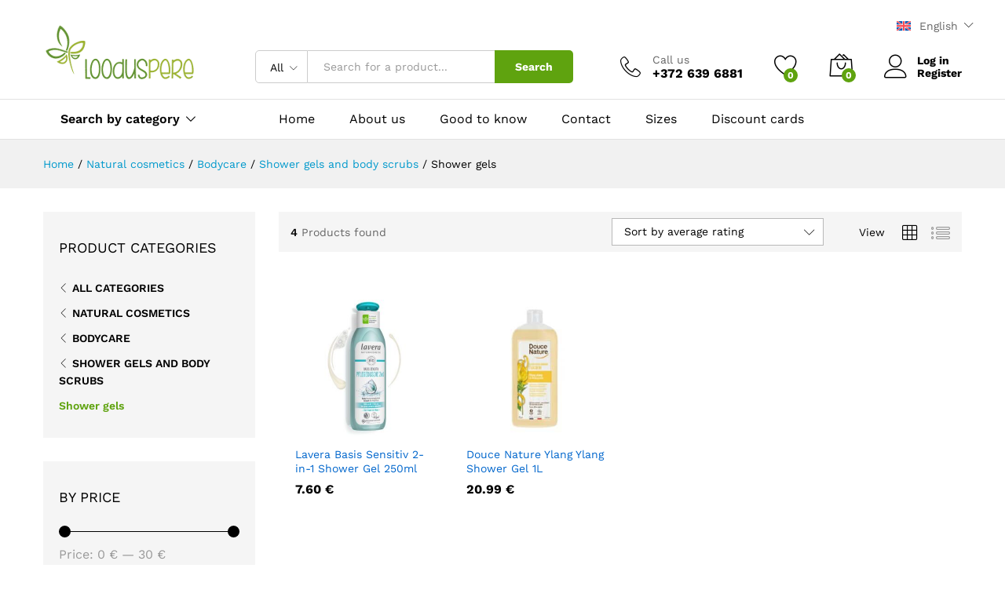

--- FILE ---
content_type: text/html; charset=UTF-8
request_url: https://www.looduspere.ee/en/product-category/natural-cosmetics/body-care/shower-gels-body-scrubs/shower-gels/?orderby=rating&add_to_wishlist=75973
body_size: 30842
content:
<!DOCTYPE html><html lang="en-US"><head> <meta charset="UTF-8"> <meta name="viewport" content="width=device-width, initial-scale=1"> <link rel="pingback" href="https://www.looduspere.ee/xmlrpc.php"><script>document.documentElement.className = document.documentElement.className + ' yes-js js_active js'</script><link rel="preload" href="https://www.looduspere.ee/wp-content/themes/martfury/fonts/linearicons.woff2" as="font" type="font/woff2" crossorigin><link rel="preload" href="https://www.looduspere.ee/wp-content/themes/martfury/fonts/eleganticons.woff2" as="font" type="font/woff2" crossorigin><link rel="preload" href="https://www.looduspere.ee/wp-content/themes/martfury/fonts/ionicons.woff2" as="font" type="font/woff2" crossorigin><script src="//ajax.googleapis.com/ajax/libs/jquery/1.11.0/jquery.min.js"></script><meta name='robots' content='noindex, follow' /><script id="cookie-law-info-gcm-var-js">var _ckyGcm = {"status":true,"default_settings":[{"analytics":"granted","advertisement":"granted","functional":"granted","necessary":"granted","ad_user_data":"granted","ad_personalization":"granted","regions":"All"}],"wait_for_update":2000,"url_passthrough":false,"ads_data_redaction":false}</script><script id="cookie-law-info-gcm-js" type="text/javascript" src="https://www.looduspere.ee/wp-content/plugins/cookie-law-info/lite/frontend/js/gcm.min.js"></script> <script id="cookieyes" type="text/javascript" src="https://cdn-cookieyes.com/client_data/fcbedd4692ef4bd212f3e117/script.js"></script><link rel="alternate" hreflang="et" href="https://www.looduspere.ee/tootekategooria/looduskosmeetika/kehahooldus/dusigeelid-kehakoorijad/dus%c2%9a%c2%9aigeelid/" /><link rel="alternate" hreflang="en-gb" href="https://www.looduspere.ee/en/product-category/natural-cosmetics/body-care/shower-gels-body-scrubs/shower-gels/" /><link rel="alternate" hreflang="ru-ee" href="https://www.looduspere.ee/ru/категория-продукта/prirodnaja-kosmetika/uxod-za-telom/geli-dlja-dusha-skraby-dlja-tela/geli-dlja-dusha/" /><link rel="alternate" hreflang="x-default" href="https://www.looduspere.ee/tootekategooria/looduskosmeetika/kehahooldus/dusigeelid-kehakoorijad/dus%c2%9a%c2%9aigeelid/" /><script type="text/javascript" id="google_gtagjs-js-consent-mode-data-layer">
window.dataLayer = window.dataLayer || [];function gtag(){dataLayer.push(arguments);}gtag('consent', 'default', {"ad_personalization":"denied","ad_storage":"denied","ad_user_data":"denied","analytics_storage":"denied","functionality_storage":"denied","security_storage":"denied","personalization_storage":"denied","region":["AT","BE","BG","CH","CY","CZ","DE","DK","EE","ES","FI","FR","GB","GR","HR","HU","IE","IS","IT","LI","LT","LU","LV","MT","NL","NO","PL","PT","RO","SE","SI","SK"],"wait_for_update":500});window._googlesitekitConsentCategoryMap = {"statistics":["analytics_storage"],"marketing":["ad_storage","ad_user_data","ad_personalization"],"functional":["functionality_storage","security_storage"],"preferences":["personalization_storage"]};window._googlesitekitConsents = {"ad_personalization":"denied","ad_storage":"denied","ad_user_data":"denied","analytics_storage":"denied","functionality_storage":"denied","security_storage":"denied","personalization_storage":"denied","region":["AT","BE","BG","CH","CY","CZ","DE","DK","EE","ES","FI","FR","GB","GR","HR","HU","IE","IS","IT","LI","LT","LU","LV","MT","NL","NO","PL","PT","RO","SE","SI","SK"],"wait_for_update":500};
</script><title>Shower gels - Looduspere Organic Shop</title><link rel="canonical" href="https://www.looduspere.ee/en/product-category/natural-cosmetics/body-care/shower-gels-body-scrubs/shower-gels/" /><meta property="og:locale" content="en_US" /><meta property="og:type" content="article" /><meta property="og:title" content="Shower gels - Looduspere Organic Shop" /><meta property="og:url" content="https://www.looduspere.ee/en/product-category/natural-cosmetics/body-care/shower-gels-body-scrubs/shower-gels/" /><meta property="og:site_name" content="Looduspere Organic Shop" /><meta property="og:image" content="https://www.looduspere.ee/wp-content/uploads/2016/03/LoodusPereLogo300.jpg" /><meta property="og:image:width" content="300" /><meta property="og:image:height" content="114" /><meta property="og:image:type" content="image/jpeg" /><meta name="twitter:card" content="summary_large_image" /><script type="application/ld+json" class="yoast-schema-graph">{"@context":"https://schema.org","@graph":[{"@type":"CollectionPage","@id":"https://www.looduspere.ee/en/product-category/natural-cosmetics/body-care/shower-gels-body-scrubs/shower-gels/","url":"https://www.looduspere.ee/en/product-category/natural-cosmetics/body-care/shower-gels-body-scrubs/shower-gels/","name":"Shower gels - Looduspere Organic Shop","isPartOf":{"@id":"https://www.looduspere.ee/#website"},"primaryImageOfPage":{"@id":"https://www.looduspere.ee/en/product-category/natural-cosmetics/body-care/shower-gels-body-scrubs/shower-gels/#primaryimage"},"image":{"@id":"https://www.looduspere.ee/en/product-category/natural-cosmetics/body-care/shower-gels-body-scrubs/shower-gels/#primaryimage"},"thumbnailUrl":"https://www.looduspere.ee/wp-content/uploads/2022/05/lav112801-e1748503082173.jpg","breadcrumb":{"@id":"https://www.looduspere.ee/en/product-category/natural-cosmetics/body-care/shower-gels-body-scrubs/shower-gels/#breadcrumb"},"inLanguage":"en-US"},{"@type":"ImageObject","inLanguage":"en-US","@id":"https://www.looduspere.ee/en/product-category/natural-cosmetics/body-care/shower-gels-body-scrubs/shower-gels/#primaryimage","url":"https://www.looduspere.ee/wp-content/uploads/2022/05/lav112801-e1748503082173.jpg","contentUrl":"https://www.looduspere.ee/wp-content/uploads/2022/05/lav112801-e1748503082173.jpg","width":1000,"height":1000},{"@type":"BreadcrumbList","@id":"https://www.looduspere.ee/en/product-category/natural-cosmetics/body-care/shower-gels-body-scrubs/shower-gels/#breadcrumb","itemListElement":[{"@type":"ListItem","position":1,"name":"Home","item":"https://www.looduspere.ee/en/"},{"@type":"ListItem","position":2,"name":"Natural cosmetics","item":"https://www.looduspere.ee/en/product-category/natural-cosmetics/"},{"@type":"ListItem","position":3,"name":"Bodycare","item":"https://www.looduspere.ee/en/product-category/natural-cosmetics/body-care/"},{"@type":"ListItem","position":4,"name":"Shower gels and body scrubs","item":"https://www.looduspere.ee/en/product-category/natural-cosmetics/body-care/shower-gels-body-scrubs/"},{"@type":"ListItem","position":5,"name":"Shower gels"}]},{"@type":"WebSite","@id":"https://www.looduspere.ee/#website","url":"https://www.looduspere.ee/","name":"Looduspere Orgaaniliste Toodete Pood","description":"Healthy organic and natural products","publisher":{"@id":"https://www.looduspere.ee/#organization"},"potentialAction":[{"@type":"SearchAction","target":{"@type":"EntryPoint","urlTemplate":"https://www.looduspere.ee/?s={search_term_string}"},"query-input":{"@type":"PropertyValueSpecification","valueRequired":true,"valueName":"search_term_string"}}],"inLanguage":"en-US"},{"@type":"Organization","@id":"https://www.looduspere.ee/#organization","name":"Looduspere ökopood","url":"https://www.looduspere.ee/","logo":{"@type":"ImageObject","inLanguage":"en-US","@id":"https://www.looduspere.ee/#/schema/logo/image/","url":"https://www.looduspere.ee/wp-content/uploads/2025/01/340768897_1025251132216623_8613010291235268142_n.jpg","contentUrl":"https://www.looduspere.ee/wp-content/uploads/2025/01/340768897_1025251132216623_8613010291235268142_n.jpg","width":1045,"height":1045,"caption":"Looduspere ökopood"},"image":{"@id":"https://www.looduspere.ee/#/schema/logo/image/"},"sameAs":["https://www.facebook.com/loodusperepood","https://www.instagram.com/looduspere/"]}]}</script><link rel='dns-prefetch' href='//widgetlogic.org' /><link rel='dns-prefetch' href='//www.googletagmanager.com' /><link href='https://fonts.gstatic.com' crossorigin rel='preconnect' /><link rel="alternate" type="application/rss+xml" title="Looduspere Organic Shop &raquo; Feed" href="https://www.looduspere.ee/en/feed/" /><link rel="alternate" type="application/rss+xml" title="Looduspere Organic Shop &raquo; Comments Feed" href="https://www.looduspere.ee/en/comments/feed/" /><link rel="alternate" type="application/rss+xml" title="Looduspere Organic Shop &raquo; Shower gels Category Feed" href="https://www.looduspere.ee/en/product-category/natural-cosmetics/body-care/shower-gels-body-scrubs/shower-gels/feed/" /><script type="text/javascript">var ajaxurl = 'https://www.looduspere.ee/wp-admin/admin-ajax.php';
</script><style id='wp-img-auto-sizes-contain-inline-css' type='text/css'>img:is([sizes=auto i],[sizes^="auto," i]){contain-intrinsic-size:3000px 1500px}</style><link rel='stylesheet' id='bdp-widget-fontawesome-stylesheets-css' href='https://www.looduspere.ee/wp-content/plugins/blog-designer-pro/public/css/font-awesome.min.css?ver=6.5.1' type='text/css' media='all' /><link rel='stylesheet' id='bdp-recent-widget-fontawesome-stylesheets-css' href='https://www.looduspere.ee/wp-content/plugins/blog-designer-pro/public/css/font-awesome.min.css?ver=6.5.1' type='text/css' media='all' /><link rel='stylesheet' id='bdp-bookblock-css-css' href='https://www.looduspere.ee/wp-content/plugins/blog-designer-pro/public/css/bookblock.css?ver=1.0' type='text/css' media='all' /><link rel='stylesheet' id='slick_admin_css-css' href='https://www.looduspere.ee/wp-content/plugins/blog-designer-pro/public/css/slick.css?ver=1.4.1' type='text/css' media='all' /><style id='wp-emoji-styles-inline-css' type='text/css'>img.wp-smiley,img.emoji{display:inline !important;border:none !important;box-shadow:none !important;height:1em !important;width:1em !important;margin:0 0.07em !important;vertical-align:-0.1em !important;background:none !important;padding:0 !important}</style><link rel='stylesheet' id='wp-block-library-css' href='https://www.looduspere.ee/wp-includes/css/dist/block-library/style.min.css?ver=6.9' type='text/css' media='all' /><link rel='stylesheet' id='wc-blocks-style-css' href='https://www.looduspere.ee/wp-content/plugins/woocommerce/assets/client/blocks/wc-blocks.css?ver=wc-10.4.3' type='text/css' media='all' /><style id='global-styles-inline-css' type='text/css'>:root{--wp--preset--aspect-ratio--square:1;--wp--preset--aspect-ratio--4-3:4/3;--wp--preset--aspect-ratio--3-4:3/4;--wp--preset--aspect-ratio--3-2:3/2;--wp--preset--aspect-ratio--2-3:2/3;--wp--preset--aspect-ratio--16-9:16/9;--wp--preset--aspect-ratio--9-16:9/16;--wp--preset--color--black:#000000;--wp--preset--color--cyan-bluish-gray:#abb8c3;--wp--preset--color--white:#ffffff;--wp--preset--color--pale-pink:#f78da7;--wp--preset--color--vivid-red:#cf2e2e;--wp--preset--color--luminous-vivid-orange:#ff6900;--wp--preset--color--luminous-vivid-amber:#fcb900;--wp--preset--color--light-green-cyan:#7bdcb5;--wp--preset--color--vivid-green-cyan:#00d084;--wp--preset--color--pale-cyan-blue:#8ed1fc;--wp--preset--color--vivid-cyan-blue:#0693e3;--wp--preset--color--vivid-purple:#9b51e0;--wp--preset--gradient--vivid-cyan-blue-to-vivid-purple:linear-gradient(135deg,rgb(6,147,227) 0%,rgb(155,81,224) 100%);--wp--preset--gradient--light-green-cyan-to-vivid-green-cyan:linear-gradient(135deg,rgb(122,220,180) 0%,rgb(0,208,130) 100%);--wp--preset--gradient--luminous-vivid-amber-to-luminous-vivid-orange:linear-gradient(135deg,rgb(252,185,0) 0%,rgb(255,105,0) 100%);--wp--preset--gradient--luminous-vivid-orange-to-vivid-red:linear-gradient(135deg,rgb(255,105,0) 0%,rgb(207,46,46) 100%);--wp--preset--gradient--very-light-gray-to-cyan-bluish-gray:linear-gradient(135deg,rgb(238,238,238) 0%,rgb(169,184,195) 100%);--wp--preset--gradient--cool-to-warm-spectrum:linear-gradient(135deg,rgb(74,234,220) 0%,rgb(151,120,209) 20%,rgb(207,42,186) 40%,rgb(238,44,130) 60%,rgb(251,105,98) 80%,rgb(254,248,76) 100%);--wp--preset--gradient--blush-light-purple:linear-gradient(135deg,rgb(255,206,236) 0%,rgb(152,150,240) 100%);--wp--preset--gradient--blush-bordeaux:linear-gradient(135deg,rgb(254,205,165) 0%,rgb(254,45,45) 50%,rgb(107,0,62) 100%);--wp--preset--gradient--luminous-dusk:linear-gradient(135deg,rgb(255,203,112) 0%,rgb(199,81,192) 50%,rgb(65,88,208) 100%);--wp--preset--gradient--pale-ocean:linear-gradient(135deg,rgb(255,245,203) 0%,rgb(182,227,212) 50%,rgb(51,167,181) 100%);--wp--preset--gradient--electric-grass:linear-gradient(135deg,rgb(202,248,128) 0%,rgb(113,206,126) 100%);--wp--preset--gradient--midnight:linear-gradient(135deg,rgb(2,3,129) 0%,rgb(40,116,252) 100%);--wp--preset--font-size--small:13px;--wp--preset--font-size--medium:20px;--wp--preset--font-size--large:36px;--wp--preset--font-size--x-large:42px;--wp--preset--spacing--20:0.44rem;--wp--preset--spacing--30:0.67rem;--wp--preset--spacing--40:1rem;--wp--preset--spacing--50:1.5rem;--wp--preset--spacing--60:2.25rem;--wp--preset--spacing--70:3.38rem;--wp--preset--spacing--80:5.06rem;--wp--preset--shadow--natural:6px 6px 9px rgba(0,0,0,0.2);--wp--preset--shadow--deep:12px 12px 50px rgba(0,0,0,0.4);--wp--preset--shadow--sharp:6px 6px 0px rgba(0,0,0,0.2);--wp--preset--shadow--outlined:6px 6px 0px -3px rgb(255,255,255),6px 6px rgb(0,0,0);--wp--preset--shadow--crisp:6px 6px 0px rgb(0,0,0)}:where(.is-layout-flex){gap:0.5em}:where(.is-layout-grid){gap:0.5em}body .is-layout-flex{display:flex}.is-layout-flex{flex-wrap:wrap;align-items:center}.is-layout-flex >:is(*,div){margin:0}body .is-layout-grid{display:grid}.is-layout-grid >:is(*,div){margin:0}:where(.wp-block-columns.is-layout-flex){gap:2em}:where(.wp-block-columns.is-layout-grid){gap:2em}:where(.wp-block-post-template.is-layout-flex){gap:1.25em}:where(.wp-block-post-template.is-layout-grid){gap:1.25em}.has-black-color{color:var(--wp--preset--color--black) !important}.has-cyan-bluish-gray-color{color:var(--wp--preset--color--cyan-bluish-gray) !important}.has-white-color{color:var(--wp--preset--color--white) !important}.has-pale-pink-color{color:var(--wp--preset--color--pale-pink) !important}.has-vivid-red-color{color:var(--wp--preset--color--vivid-red) !important}.has-luminous-vivid-orange-color{color:var(--wp--preset--color--luminous-vivid-orange) !important}.has-luminous-vivid-amber-color{color:var(--wp--preset--color--luminous-vivid-amber) !important}.has-light-green-cyan-color{color:var(--wp--preset--color--light-green-cyan) !important}.has-vivid-green-cyan-color{color:var(--wp--preset--color--vivid-green-cyan) !important}.has-pale-cyan-blue-color{color:var(--wp--preset--color--pale-cyan-blue) !important}.has-vivid-cyan-blue-color{color:var(--wp--preset--color--vivid-cyan-blue) !important}.has-vivid-purple-color{color:var(--wp--preset--color--vivid-purple) !important}.has-black-background-color{background-color:var(--wp--preset--color--black) !important}.has-cyan-bluish-gray-background-color{background-color:var(--wp--preset--color--cyan-bluish-gray) !important}.has-white-background-color{background-color:var(--wp--preset--color--white) !important}.has-pale-pink-background-color{background-color:var(--wp--preset--color--pale-pink) !important}.has-vivid-red-background-color{background-color:var(--wp--preset--color--vivid-red) !important}.has-luminous-vivid-orange-background-color{background-color:var(--wp--preset--color--luminous-vivid-orange) !important}.has-luminous-vivid-amber-background-color{background-color:var(--wp--preset--color--luminous-vivid-amber) !important}.has-light-green-cyan-background-color{background-color:var(--wp--preset--color--light-green-cyan) !important}.has-vivid-green-cyan-background-color{background-color:var(--wp--preset--color--vivid-green-cyan) !important}.has-pale-cyan-blue-background-color{background-color:var(--wp--preset--color--pale-cyan-blue) !important}.has-vivid-cyan-blue-background-color{background-color:var(--wp--preset--color--vivid-cyan-blue) !important}.has-vivid-purple-background-color{background-color:var(--wp--preset--color--vivid-purple) !important}.has-black-border-color{border-color:var(--wp--preset--color--black) !important}.has-cyan-bluish-gray-border-color{border-color:var(--wp--preset--color--cyan-bluish-gray) !important}.has-white-border-color{border-color:var(--wp--preset--color--white) !important}.has-pale-pink-border-color{border-color:var(--wp--preset--color--pale-pink) !important}.has-vivid-red-border-color{border-color:var(--wp--preset--color--vivid-red) !important}.has-luminous-vivid-orange-border-color{border-color:var(--wp--preset--color--luminous-vivid-orange) !important}.has-luminous-vivid-amber-border-color{border-color:var(--wp--preset--color--luminous-vivid-amber) !important}.has-light-green-cyan-border-color{border-color:var(--wp--preset--color--light-green-cyan) !important}.has-vivid-green-cyan-border-color{border-color:var(--wp--preset--color--vivid-green-cyan) !important}.has-pale-cyan-blue-border-color{border-color:var(--wp--preset--color--pale-cyan-blue) !important}.has-vivid-cyan-blue-border-color{border-color:var(--wp--preset--color--vivid-cyan-blue) !important}.has-vivid-purple-border-color{border-color:var(--wp--preset--color--vivid-purple) !important}.has-vivid-cyan-blue-to-vivid-purple-gradient-background{background:var(--wp--preset--gradient--vivid-cyan-blue-to-vivid-purple) !important}.has-light-green-cyan-to-vivid-green-cyan-gradient-background{background:var(--wp--preset--gradient--light-green-cyan-to-vivid-green-cyan) !important}.has-luminous-vivid-amber-to-luminous-vivid-orange-gradient-background{background:var(--wp--preset--gradient--luminous-vivid-amber-to-luminous-vivid-orange) !important}.has-luminous-vivid-orange-to-vivid-red-gradient-background{background:var(--wp--preset--gradient--luminous-vivid-orange-to-vivid-red) !important}.has-very-light-gray-to-cyan-bluish-gray-gradient-background{background:var(--wp--preset--gradient--very-light-gray-to-cyan-bluish-gray) !important}.has-cool-to-warm-spectrum-gradient-background{background:var(--wp--preset--gradient--cool-to-warm-spectrum) !important}.has-blush-light-purple-gradient-background{background:var(--wp--preset--gradient--blush-light-purple) !important}.has-blush-bordeaux-gradient-background{background:var(--wp--preset--gradient--blush-bordeaux) !important}.has-luminous-dusk-gradient-background{background:var(--wp--preset--gradient--luminous-dusk) !important}.has-pale-ocean-gradient-background{background:var(--wp--preset--gradient--pale-ocean) !important}.has-electric-grass-gradient-background{background:var(--wp--preset--gradient--electric-grass) !important}.has-midnight-gradient-background{background:var(--wp--preset--gradient--midnight) !important}.has-small-font-size{font-size:var(--wp--preset--font-size--small) !important}.has-medium-font-size{font-size:var(--wp--preset--font-size--medium) !important}.has-large-font-size{font-size:var(--wp--preset--font-size--large) !important}.has-x-large-font-size{font-size:var(--wp--preset--font-size--x-large) !important}</style><style id='classic-theme-styles-inline-css' type='text/css'>.wp-block-button__link{color:#fff;background-color:#32373c;border-radius:9999px;box-shadow:none;text-decoration:none;padding:calc(.667em + 2px) calc(1.333em + 2px);font-size:1.125em}.wp-block-file__button{background:#32373c;color:#fff;text-decoration:none}</style><link rel='stylesheet' id='block-widget-css' href='https://www.looduspere.ee/wp-content/plugins/widget-logic/block_widget/css/widget.css?ver=1727159250' type='text/css' media='all' /><link rel='stylesheet' id='trwca-style-css' href='https://www.looduspere.ee/wp-content/plugins/woocommerce-category-accordion/assets/css/trwca-style.min.css?ver=1.0' type='text/css' media='all' /><link rel='stylesheet' id='icon-font-css' href='https://www.looduspere.ee/wp-content/plugins/woocommerce-category-accordion/assets/css/font-awesome.min.css?ver=1.0' type='text/css' media='all' /><link rel='stylesheet' id='woocommerce-general-css' href='https://www.looduspere.ee/wp-content/plugins/woocommerce/assets/css/woocommerce.css?ver=10.4.3' type='text/css' media='all' /><style id='woocommerce-inline-inline-css' type='text/css'>.woocommerce form .form-row .required{visibility:visible}</style><link rel='stylesheet' id='wpml-legacy-dropdown-0-css' href='https://www.looduspere.ee/wp-content/plugins/sitepress-multilingual-cms/templates/language-switchers/legacy-dropdown/style.min.css?ver=1' type='text/css' media='all' /><link rel='stylesheet' id='wpml-legacy-horizontal-list-0-css' href='https://www.looduspere.ee/wp-content/plugins/sitepress-multilingual-cms/templates/language-switchers/legacy-list-horizontal/style.min.css?ver=1' type='text/css' media='all' /><link rel='stylesheet' id='montonio-style-css' href='https://www.looduspere.ee/wp-content/plugins/montonio-for-woocommerce/assets/css/montonio-style.css?ver=9.3.2' type='text/css' media='all' /><link rel='stylesheet' id='jquery-selectBox-css' href='https://www.looduspere.ee/wp-content/plugins/yith-woocommerce-wishlist/assets/css/jquery.selectBox.css?ver=1.2.0' type='text/css' media='all' /><link rel='stylesheet' id='woocommerce_prettyPhoto_css-css' href='//www.looduspere.ee/wp-content/plugins/woocommerce/assets/css/prettyPhoto.css?ver=3.1.6' type='text/css' media='all' /><link rel='stylesheet' id='yith-wcwl-main-css' href='https://www.looduspere.ee/wp-content/plugins/yith-woocommerce-wishlist/assets/css/style.css?ver=4.11.0' type='text/css' media='all' /><style id='yith-wcwl-main-inline-css' type='text/css'>:root{--rounded-corners-radius:16px;--add-to-cart-rounded-corners-radius:16px;--feedback-duration:3s}:root{--rounded-corners-radius:16px;--add-to-cart-rounded-corners-radius:16px;--feedback-duration:3s}</style><link rel='stylesheet' id='martfury-fonts-css' href='https://fonts.googleapis.com/css?family=Work+Sans%3A300%2C400%2C500%2C600%2C700%7CLibre+Baskerville%3A400%2C700&#038;subset=latin%2Clatin-ext&#038;ver=20170801' type='text/css' media='all' /><link rel='stylesheet' id='linearicons-css' href='https://www.looduspere.ee/wp-content/themes/martfury/css/linearicons.min.css?ver=1.0.0' type='text/css' media='all' /><link rel='stylesheet' id='ionicons-css' href='https://www.looduspere.ee/wp-content/themes/martfury/css/ionicons.min.css?ver=2.0.0' type='text/css' media='all' /><link rel='stylesheet' id='eleganticons-css' href='https://www.looduspere.ee/wp-content/themes/martfury/css/eleganticons.min.css?ver=1.0.0' type='text/css' media='all' /><link rel='stylesheet' id='font-awesome-css' href='https://www.looduspere.ee/wp-content/themes/martfury/css/font-awesome.min.css?ver=4.7.0' type='text/css' media='all' /><style id='font-awesome-inline-css' type='text/css'>[data-font="FontAwesome"]:before{font-family:'FontAwesome' !important;content:attr(data-icon) !important;speak:none !important;font-weight:normal !important;font-variant:normal !important;text-transform:none !important;line-height:1 !important;font-style:normal !important;-webkit-font-smoothing:antialiased !important;-moz-osx-font-smoothing:grayscale !important}</style><link rel='stylesheet' id='bootstrap-css' href='https://www.looduspere.ee/wp-content/themes/martfury/css/bootstrap.min.css?ver=3.3.7' type='text/css' media='all' /><link rel='stylesheet' id='martfury-css' href='https://www.looduspere.ee/wp-content/themes/martfury/style.css?ver=20221213' type='text/css' media='all' /><style id='martfury-inline-css' type='text/css'>body{--mf-primary-color:#5fa30f;--mf-background-primary-color:#5fa30f;--mf-border-primary-color:#5fa30f}.widget_shopping_cart_content .woocommerce-mini-cart__buttons .checkout,.header-layout-4 .topbar:not(.header-bar),.header-layout-3 .topbar:not(.header-bar){background-color:#509400}</style><link rel='stylesheet' id='tawcvs-frontend-css' href='https://www.looduspere.ee/wp-content/plugins/variation-swatches-for-woocommerce-pro/assets/css/frontend.css?ver=20171128' type='text/css' media='all' /><style id='tawcvs-frontend-inline-css' type='text/css'>.tawcvs-swatches .swatch{width:30px;height:30px}</style><link rel='stylesheet' id='martfury-product-bought-together-css' href='https://www.looduspere.ee/wp-content/themes/martfury/inc/modules/product-bought-together/assets/product-bought-together.css?ver=1.0.0' type='text/css' media='all' /><link rel='stylesheet' id='martfury-child-style-css' href='https://www.looduspere.ee/wp-content/themes/martfury-child/style.css?ver=6.9' type='text/css' media='all' /><script type="text/template" id="tmpl-variation-template"><div class="woocommerce-variation-description">{{{ data.variation.variation_description }}}</div><div class="woocommerce-variation-price">{{{ data.variation.price_html }}}</div><div class="woocommerce-variation-availability">{{{ data.variation.availability_html }}}</div></script><script type="text/template" id="tmpl-unavailable-variation-template"><p role="alert">Sorry, this product is unavailable. Please choose a different combination.</p></script><script type="text/javascript">window._nslDOMReady = (function () {const executedCallbacks = new Set();
return function (callback) {
if (executedCallbacks.has(callback)) return;
const wrappedCallback = function () {if (executedCallbacks.has(callback)) return;executedCallbacks.add(callback);callback();};
if (document.readyState === "complete" || document.readyState === "interactive") {wrappedCallback();} else {document.addEventListener("DOMContentLoaded", wrappedCallback);}};})();</script><script type="text/javascript" defer src="https://www.looduspere.ee/wp-includes/js/jquery/jquery.min.js?ver=3.7.1" id="jquery-core-js"></script><script type="text/javascript" defer src="https://www.looduspere.ee/wp-includes/js/jquery/jquery-migrate.min.js?ver=3.4.1" id="jquery-migrate-js"></script><script type="text/javascript" defer src="https://www.looduspere.ee/wp-content/plugins/blog-designer-pro/public/js/imagesloaded.pkgd.min.js?ver=1.0" id="bdp-imagesloaded-js"></script><script type="text/javascript" defer src="https://www.looduspere.ee/wp-content/plugins/blog-designer-pro/public/js/ticker.min.js?ver=1.0" id="bdp-ticker-js"></script><script type="text/javascript" defer src="https://www.looduspere.ee/wp-content/plugins/blog-designer-pro/public/js/lazysizes.min.js?ver=1.0" id="lazysize_load-js"></script><script type="text/javascript" defer src="https://www.looduspere.ee/wp-content/plugins/woocommerce-eabi-postoffice/js/jquery.cascadingdropdown.js?ver=6.9" id="jquery-cascadingdropdown-js"></script><script type="text/javascript" defer src="https://www.looduspere.ee/wp-content/plugins/woocommerce-eabi-postoffice/js/eabi.cascadingdropdown.js?ver=6.9" id="eabi-cascadingdropdown-js"></script><script type="text/javascript" id="wpml-cookie-js-extra">
var wpml_cookies = {"wp-wpml_current_language":{"value":"en","expires":1,"path":"/"}};var wpml_cookies = {"wp-wpml_current_language":{"value":"en","expires":1,"path":"/"}};//# sourceURL=wpml-cookie-js-extra

</script><script type="text/javascript" defer src="https://www.looduspere.ee/wp-content/plugins/sitepress-multilingual-cms/res/js/cookies/language-cookie.js?ver=486900" id="wpml-cookie-js" defer="defer" data-wp-strategy="defer"></script><script type="text/javascript" id="cookie-law-info-wca-js-before">
const _ckyGsk = true;//# sourceURL=cookie-law-info-wca-js-before

</script><script type="text/javascript" defer src="https://www.looduspere.ee/wp-content/plugins/cookie-law-info/lite/frontend/js/wca.min.js?ver=3.3.9.1" id="cookie-law-info-wca-js"></script><script type="text/javascript" id="smaily-js-extra">
var smaily = {"ajax_url":"https://www.looduspere.ee/wp-admin/admin-ajax.php"};
//# sourceURL=smaily-js-extra

</script><script type="text/javascript" defer src="https://www.looduspere.ee/wp-content/plugins/sendsmaily-subscription-opt-in-form/js/default.js?ver=6.9" id="smaily-js"></script><script type="text/javascript" defer src="https://www.looduspere.ee/wp-content/plugins/woocommerce-category-accordion/assets/js/trwca-script.min.js?ver=1.0" id="trwca_script-js"></script><script type="text/javascript" defer src="https://www.looduspere.ee/wp-content/plugins/woocommerce/assets/js/jquery-blockui/jquery.blockUI.min.js?ver=2.7.0-wc.10.4.3" id="wc-jquery-blockui-js" data-wp-strategy="defer"></script><script type="text/javascript" id="wc-add-to-cart-js-extra">
var wc_add_to_cart_params = {"ajax_url":"/wp-admin/admin-ajax.php?lang=en","wc_ajax_url":"/en/?wc-ajax=%%endpoint%%","i18n_view_cart":"View cart","cart_url":"https://www.looduspere.ee/en/cart-2/","is_cart":"","cart_redirect_after_add":"no"};
//# sourceURL=wc-add-to-cart-js-extra

</script><script type="text/javascript" defer src="https://www.looduspere.ee/wp-content/plugins/woocommerce/assets/js/frontend/add-to-cart.min.js?ver=10.4.3" id="wc-add-to-cart-js" data-wp-strategy="defer"></script><script type="text/javascript" defer src="https://www.looduspere.ee/wp-content/plugins/woocommerce/assets/js/js-cookie/js.cookie.min.js?ver=2.1.4-wc.10.4.3" id="wc-js-cookie-js" data-wp-strategy="defer"></script><script type="text/javascript" defer src="https://www.looduspere.ee/wp-content/plugins/sitepress-multilingual-cms/templates/language-switchers/legacy-dropdown/script.min.js?ver=1" id="wpml-legacy-dropdown-0-js"></script><script type="text/javascript" defer src="https://www.looduspere.ee/wp-content/plugins/js_composer/assets/js/vendors/woocommerce-add-to-cart.js?ver=8.7.2" id="vc_woocommerce-add-to-cart-js-js"></script><script type="text/javascript" defer src="https://www.looduspere.ee/wp-includes/js/underscore.min.js?ver=1.13.7" id="underscore-js"></script><script type="text/javascript" id="wp-util-js-extra">
var _wpUtilSettings = {"ajax":{"url":"/wp-admin/admin-ajax.php"}};//# sourceURL=wp-util-js-extra

</script><script type="text/javascript" defer src="https://www.looduspere.ee/wp-includes/js/wp-util.min.js?ver=6.9" id="wp-util-js"></script><script type="text/javascript" id="wc-add-to-cart-variation-js-extra">
var wc_add_to_cart_variation_params = {"wc_ajax_url":"/en/?wc-ajax=%%endpoint%%","i18n_no_matching_variations_text":"Sorry, no products matched your selection. Please choose a different combination.","i18n_make_a_selection_text":"Please select some product options before adding this product to your cart.","i18n_unavailable_text":"Sorry, this product is unavailable. Please choose a different combination.","i18n_reset_alert_text":"Your selection has been reset. Please select some product options before adding this product to your cart."};//# sourceURL=wc-add-to-cart-variation-js-extra

</script><script type="text/javascript" defer src="https://www.looduspere.ee/wp-content/plugins/woocommerce/assets/js/frontend/add-to-cart-variation.min.js?ver=10.4.3" id="wc-add-to-cart-variation-js" defer="defer" data-wp-strategy="defer"></script><script type="text/javascript" defer src="https://www.looduspere.ee/wp-content/themes/martfury/js/plugins/waypoints.min.js?ver=2.0.2" id="waypoints-js"></script><script type="text/javascript" defer src="https://www.looduspere.ee/wp-content/themes/martfury/inc/modules/product-bought-together/assets/product-bought-together.js?ver=1.0.0" id="martfury-product-bought-together-js"></script><script type="text/javascript" id="wc-cart-fragments-js-extra">
var wc_cart_fragments_params = {"ajax_url":"/wp-admin/admin-ajax.php?lang=en","wc_ajax_url":"/en/?wc-ajax=%%endpoint%%","cart_hash_key":"wc_cart_hash_de09a74c20f9751dc87212d9aea63305-en","fragment_name":"wc_fragments_de09a74c20f9751dc87212d9aea63305","request_timeout":"5000"};//# sourceURL=wc-cart-fragments-js-extra

</script><script type="text/javascript" defer src="https://www.looduspere.ee/wp-content/plugins/woocommerce/assets/js/frontend/cart-fragments.min.js?ver=10.4.3" id="wc-cart-fragments-js" defer="defer" data-wp-strategy="defer"></script><script type="text/javascript" src="https://www.googletagmanager.com/gtag/js?id=GT-WKTMFJC" id="google_gtagjs-js" async></script><script type="text/javascript" id="google_gtagjs-js-after">
window.dataLayer = window.dataLayer || [];function gtag(){dataLayer.push(arguments);}gtag("set","linker",{"domains":["www.looduspere.ee"]});gtag("js", new Date());gtag("set", "developer_id.dZTNiMT", true);gtag("config", "GT-WKTMFJC");window._googlesitekit = window._googlesitekit || {}; window._googlesitekit.throttledEvents = []; window._googlesitekit.gtagEvent = (name, data) => { var key = JSON.stringify( { name, data } ); if ( !! window._googlesitekit.throttledEvents[ key ] ) { return; } window._googlesitekit.throttledEvents[ key ] = true; setTimeout( () => { delete window._googlesitekit.throttledEvents[ key ]; }, 5 ); gtag( "event", name, { ...data, event_source: "site-kit" } ); };//# sourceURL=google_gtagjs-js-after

</script><script></script><link rel="https://api.w.org/" href="https://www.looduspere.ee/en/wp-json/" /><link rel="alternate" title="JSON" type="application/json" href="https://www.looduspere.ee/en/wp-json/wp/v2/product_cat/898" /><link rel="EditURI" type="application/rsd+xml" title="RSD" href="https://www.looduspere.ee/xmlrpc.php?rsd" /><style type="text/css" id="csseditorglobal">img.attachment-news-thumb.size-news-thumb{display:block;margin:0px auto !important}.dark-gray{background-color:#eeeeee!important;padding:15px 24px}.table-1,.table-2,.tkt-slctr-tbl-wrap-dv{display:block;overflow-x:auto}.table-1 tr:nth-child(even),.tkt-slctr-tbl-wrap-dv tr:nth-child(even){background:#f6f6f6}.table-1 table th,.tkt-slctr-tbl-wrap-dv table th{border:1px solid #dcdcdc;background:#f6f6f6;padding:13px;text-align:left}div#wc_category_accordion-8{background-color:#ECF7DC;padding:15px}div#wc_category_accordion-10{background-color:#ECF7DC;padding:15px}div#wc_category_accordion-9{background-color:#ECF7DC;padding:15px}.social-ico.facebook{background-position:0 0}.social-ico.twitter{background-position:-28px 0}.social-ico.youtube{background-position:-56px 0}.social-ico{display:block;height:29px;width:28px;background:url(https://www.looduspere.ee/wp-content/uploads/2019/04/social-icos.png) 0 0 no-repeat;text-indent:-5000px}.join-us{overflow:hidden;list-style:none;padding:0;margin:15px 0 0 0}.join-us li{float:left;line-height:28px;font-family:"Montserrat";text-transform:uppercase;font-size:12px;color:#363636;margin-left:7px}.join-us li:first-child{margin-left:0}.box{background:#f8f8f8 none repeat scroll 0 0;padding:24px 24px 24px 24px}span.woocommerce-Price-amount.amount{font-weight:bold}div#mf_product_categories-8{background-color:#f5f5f5;padding:25px 20px;margin-bottom:0;position:relative}div#mf_product_categories-1{background-color:#f5f5f5;padding:25px 20px;margin-bottom:0;position:relative}div#mf_product_categories-7{background-color:#f5f5f5;padding:25px 20px;margin-bottom:0;position:relative}.woocommerce .mf-single-product.mf-product-sidebar .woocommerce-tabs ul.tabs{width:100%}.wpml-ls-legacy-dropdown a.wpml-ls-item-toggle:after{border:none}.woocommerce-billing-fields__field-wrapper{display:flex;flex-wrap:wrap;gap:20px}.woocommerce-billing-fields__field-wrapper .form-row{flex:1;min-width:250px; margin-bottom:20px}.woocommerce-billing-fields__field-wrapper .form-row-first,.woocommerce-billing-fields__field-wrapper .form-row-last{flex-basis:48%}.woocommerce-billing-fields__field-wrapper .form-row-wide{flex-basis:100%}.woocommerce-billing-fields__field-wrapper .input-text,.woocommerce-billing-fields__field-wrapper select{width:100%; padding:10px;border:1px solid #ccc;border-radius:4px}.woocommerce-billing-fields__field-wrapper label{font-weight:bold;margin-bottom:5px;display:block}</style><style type="text/css" id="csseditordesktop">@media only screen and (min-width:1024px){.mf-banner-medium.layout-1.has-bg-img.shop_title h2{color:white;font-size:37px;padding-top:20px;padding-bottom:20px;font-weight:bold}img.attachment-news-thumb.size-news-thumb.wp-post-image{max-height:370px}img.attachment-large.size-large.wp-post-image{max-height:370px}.page-header-page .entry-title{padding-top:60px;padding-bottom:0px}div#wc_category_accordion-7{background-color:#ECF7DC;padding:15px}.widget{margin-bottom:10px}h4.widget-title{padding-top:10px}.topbar-right.topbar-sidebar.col-xs-12.col-sm-12.col-md-7.hidden-xs.hidden-sm{padding:0px}.logo{position:absolute;margin-top:-56px}div#topbar{margin-top:10px}.wpml-ls-sidebars-topbar-right.wpml-ls.wpml-ls-legacy-dropdown.js-wpml-ls-legacy-dropdown{width:auto}.woocommerce .content-area .page-description{padding-bottom:50px}.mf-image-box.style-2.title-s1{height:230px}.mf-image-box .thumbnail img{padding:10px}.vc_custom_heading.vc_gitem-post-data.vc_gitem-post-data-source-post_excerpt{height:100px}.widget_shopping_cart_content .woocommerce-mini-cart__buttons{flex-wrap:initial}.social-links-list{font-size:23px}.vc_col-sm-12.vc_gitem-col.vc_gitem-col-align-{height:290px}.woocommerce-checkout table.shop_table{padding:0 16px}}</style><style type="text/css" id="csseditortablet">@media only screen and (min-width:667px) and (max-width:1024px){div#footer-widgets{text-align:center}}</style><style type="text/css" id="csseditorphone">@media only screen and (min-width:320px) and (max-width:667px){.logo{ margin-top:-20px}.woocommerce nav.woocommerce-pagination ul li{padding:5px 5px}button.single_add_to_cart_button.button.alt{width:100%}.woocommerce .mf-single-product.mf-product-sidebar form.cart div.quantity{margin-right:0px}div#footer-widgets{text-align:center}.mf-els-modal-mobile{width:84%;left:-84%}.social-links-list{font-size:25px}div#footer-widgets h4.widget-title{font-size:25px}.mf-banner-medium.layout-2.has-img{text-align:center}}</style><meta name="generator" content="Site Kit by Google 1.170.0" /><meta name="generator" content="WPML ver:4.8.6 stt:1,15,45;" /><noscript><style>.woocommerce-product-gallery{opacity:1 !important}</style></noscript><meta name="generator" content="Powered by WPBakery Page Builder - drag and drop page builder for WordPress."/><script type="text/javascript">
( function( w, d, s, l, i ) {w[l] = w[l] || [];w[l].push( {'gtm.start': new Date().getTime(), event: 'gtm.js'} );var f = d.getElementsByTagName( s )[0],j = d.createElement( s ), dl = l != 'dataLayer' ? '&l=' + l : '';j.async = true;j.src = 'https://www.googletagmanager.com/gtm.js?id=' + i + dl;
f.parentNode.insertBefore( j, f );} )( window, document, 'script', 'dataLayer', 'GTM-NWDL3S5F' );
</script><script async src="https://www.googletagmanager.com/gtag/js?id=UA-16127716-1"></script><script>window.dataLayer = window.dataLayer || [];function gtag(){dataLayer.push(arguments);}gtag('js', new Date());gtag('config', 'UA-16127716-1');</script><style type="text/css">div.nsl-container[data-align="left"]{text-align:left}div.nsl-container[data-align="center"]{text-align:center}div.nsl-container[data-align="right"]{text-align:right}div.nsl-container div.nsl-container-buttons a[data-plugin="nsl"]{text-decoration:none;box-shadow:none;border:0}div.nsl-container .nsl-container-buttons{display:flex;padding:5px 0}div.nsl-container.nsl-container-block .nsl-container-buttons{display:inline-grid;grid-template-columns:minmax(145px,auto)}div.nsl-container-block-fullwidth .nsl-container-buttons{flex-flow:column;align-items:center}div.nsl-container-block-fullwidth .nsl-container-buttons a,div.nsl-container-block .nsl-container-buttons a{flex:1 1 auto;display:block;margin:5px 0;width:100%}div.nsl-container-inline{margin:-5px;text-align:left}div.nsl-container-inline .nsl-container-buttons{justify-content:center;flex-wrap:wrap}div.nsl-container-inline .nsl-container-buttons a{margin:5px;display:inline-block}div.nsl-container-grid .nsl-container-buttons{flex-flow:row;align-items:center;flex-wrap:wrap}div.nsl-container-grid .nsl-container-buttons a{flex:1 1 auto;display:block;margin:5px;max-width:280px;width:100%}@media only screen and (min-width:650px){div.nsl-container-grid .nsl-container-buttons a{width:auto}}div.nsl-container .nsl-button{cursor:pointer;vertical-align:top;border-radius:4px}div.nsl-container .nsl-button-default{color:#fff;display:flex}div.nsl-container .nsl-button-icon{display:inline-block}div.nsl-container .nsl-button-svg-container{flex:0 0 auto;padding:8px;display:flex;align-items:center}div.nsl-container svg{height:24px;width:24px;vertical-align:top}div.nsl-container .nsl-button-default div.nsl-button-label-container{margin:0 24px 0 12px;padding:10px 0;font-family:Helvetica,Arial,sans-serif;font-size:16px;line-height:20px;letter-spacing:.25px;overflow:hidden;text-align:center;text-overflow:clip;white-space:nowrap;flex:1 1 auto;-webkit-font-smoothing:antialiased;-moz-osx-font-smoothing:grayscale;text-transform:none;display:inline-block}div.nsl-container .nsl-button-google[data-skin="light"]{box-shadow:inset 0 0 0 1px #747775;color:#1f1f1f}div.nsl-container .nsl-button-google[data-skin="dark"]{box-shadow:inset 0 0 0 1px #8E918F;color:#E3E3E3}div.nsl-container .nsl-button-google[data-skin="neutral"]{color:#1F1F1F}div.nsl-container .nsl-button-google div.nsl-button-label-container{font-family:"Roboto Medium",Roboto,Helvetica,Arial,sans-serif}div.nsl-container .nsl-button-apple .nsl-button-svg-container{padding:0 6px}div.nsl-container .nsl-button-apple .nsl-button-svg-container svg{height:40px;width:auto}div.nsl-container .nsl-button-apple[data-skin="light"]{color:#000;box-shadow:0 0 0 1px #000}div.nsl-container .nsl-button-facebook[data-skin="white"]{color:#000;box-shadow:inset 0 0 0 1px #000}div.nsl-container .nsl-button-facebook[data-skin="light"]{color:#1877F2;box-shadow:inset 0 0 0 1px #1877F2}div.nsl-container .nsl-button-spotify[data-skin="white"]{color:#191414;box-shadow:inset 0 0 0 1px #191414}div.nsl-container .nsl-button-apple div.nsl-button-label-container{font-size:17px;font-family:-apple-system,BlinkMacSystemFont,"Segoe UI",Roboto,Helvetica,Arial,sans-serif,"Apple Color Emoji","Segoe UI Emoji","Segoe UI Symbol"}div.nsl-container .nsl-button-slack div.nsl-button-label-container{font-size:17px;font-family:-apple-system,BlinkMacSystemFont,"Segoe UI",Roboto,Helvetica,Arial,sans-serif,"Apple Color Emoji","Segoe UI Emoji","Segoe UI Symbol"}div.nsl-container .nsl-button-slack[data-skin="light"]{color:#000000;box-shadow:inset 0 0 0 1px #DDDDDD}div.nsl-container .nsl-button-tiktok[data-skin="light"]{color:#161823;box-shadow:0 0 0 1px rgba(22,24,35,0.12)}div.nsl-container .nsl-button-kakao{color:rgba(0,0,0,0.85)}.nsl-clear{clear:both}.nsl-container{clear:both}.nsl-disabled-provider .nsl-button{filter:grayscale(1);opacity:0.8}div.nsl-container-inline[data-align="left"] .nsl-container-buttons{justify-content:flex-start}div.nsl-container-inline[data-align="center"] .nsl-container-buttons{justify-content:center}div.nsl-container-inline[data-align="right"] .nsl-container-buttons{justify-content:flex-end}div.nsl-container-grid[data-align="left"] .nsl-container-buttons{justify-content:flex-start}div.nsl-container-grid[data-align="center"] .nsl-container-buttons{justify-content:center}div.nsl-container-grid[data-align="right"] .nsl-container-buttons{justify-content:flex-end}div.nsl-container-grid[data-align="space-around"] .nsl-container-buttons{justify-content:space-around}div.nsl-container-grid[data-align="space-between"] .nsl-container-buttons{justify-content:space-between}#nsl-redirect-overlay{display:flex;flex-direction:column;justify-content:center;align-items:center;position:fixed;z-index:1000000;left:0;top:0;width:100%;height:100%;backdrop-filter:blur(1px);background-color:RGBA(0,0,0,.32);}#nsl-redirect-overlay-container{display:flex;flex-direction:column;justify-content:center;align-items:center;background-color:white;padding:30px;border-radius:10px}#nsl-redirect-overlay-spinner{content:'';display:block;margin:20px;border:9px solid RGBA(0,0,0,.6);border-top:9px solid #fff;border-radius:50%;box-shadow:inset 0 0 0 1px RGBA(0,0,0,.6),0 0 0 1px RGBA(0,0,0,.6);width:40px;height:40px;animation:nsl-loader-spin 2s linear infinite}@keyframes nsl-loader-spin{0%{transform:rotate(0deg)}to{transform:rotate(360deg)}}#nsl-redirect-overlay-title{font-family:-apple-system,BlinkMacSystemFont,"Segoe UI",Roboto,Oxygen-Sans,Ubuntu,Cantarell,"Helvetica Neue",sans-serif;font-size:18px;font-weight:bold;color:#3C434A}#nsl-redirect-overlay-text{font-family:-apple-system,BlinkMacSystemFont,"Segoe UI",Roboto,Oxygen-Sans,Ubuntu,Cantarell,"Helvetica Neue",sans-serif;text-align:center;font-size:14px;color:#3C434A}</style><style type="text/css">#nsl-notices-fallback{position:fixed;right:10px;top:10px;z-index:10000}.admin-bar #nsl-notices-fallback{top:42px}#nsl-notices-fallback > div{position:relative;background:#fff;border-left:4px solid #fff;box-shadow:0 1px 1px 0 rgba(0,0,0,.1);margin:5px 15px 2px;padding:1px 20px}#nsl-notices-fallback > div.error{display:block;border-left-color:#dc3232}#nsl-notices-fallback > div.updated{display:block;border-left-color:#46b450}#nsl-notices-fallback p{margin:.5em 0;padding:2px}#nsl-notices-fallback > div:after{position:absolute;right:5px;top:5px;content:'\00d7';display:block;height:16px;width:16px;line-height:16px;text-align:center;font-size:20px;cursor:pointer}</style><style type="text/css" id="wp-custom-css">.grecaptcha-badge{visibility:hidden}@media (max-width:767px){.woocommerce:not(.full-content) .shop-toolbar .mf-filter-mobile{width:100%;display:flex;align-items:center;justify-content:flex-start;text-align:left;padding-top:10px;padding-bottom:10px;line-height:16px}.mobile-version #mf-catalog-toolbar .mf-filter-mobile::after{content:none}.mobile-version #mf-catalog-toolbar .mf-filter-mobile::before{position:absolute;top:inherit;right:10px;content:'\e93a';display:inline-block;font:normal normal normal 12px/1 linearicons;color:#000}.mobile-version #mf-catalog-toolbar .mf-filter-mobile{padding-right:30px;margin-right:0}}</style><style id="kirki-inline-styles">@font-face{font-family:'Work Sans';font-style:normal;font-weight:400;font-display:swap;src:url(https://www.looduspere.ee/wp-content/fonts/work-sans/QGYsz_wNahGAdqQ43Rh_c6Dpp_k.woff2) format('woff2');unicode-range:U+0102-0103,U+0110-0111,U+0128-0129,U+0168-0169,U+01A0-01A1,U+01AF-01B0,U+0300-0301,U+0303-0304,U+0308-0309,U+0323,U+0329,U+1EA0-1EF9,U+20AB}@font-face{font-family:'Work Sans';font-style:normal;font-weight:400;font-display:swap;src:url(https://www.looduspere.ee/wp-content/fonts/work-sans/QGYsz_wNahGAdqQ43Rh_cqDpp_k.woff2) format('woff2');unicode-range:U+0100-02BA,U+02BD-02C5,U+02C7-02CC,U+02CE-02D7,U+02DD-02FF,U+0304,U+0308,U+0329,U+1D00-1DBF,U+1E00-1E9F,U+1EF2-1EFF,U+2020,U+20A0-20AB,U+20AD-20C0,U+2113,U+2C60-2C7F,U+A720-A7FF}@font-face{font-family:'Work Sans';font-style:normal;font-weight:400;font-display:swap;src:url(https://www.looduspere.ee/wp-content/fonts/work-sans/QGYsz_wNahGAdqQ43Rh_fKDp.woff2) format('woff2');unicode-range:U+0000-00FF,U+0131,U+0152-0153,U+02BB-02BC,U+02C6,U+02DA,U+02DC,U+0304,U+0308,U+0329,U+2000-206F,U+20AC,U+2122,U+2191,U+2193,U+2212,U+2215,U+FEFF,U+FFFD}@font-face{font-family:'Work Sans';font-style:normal;font-weight:600;font-display:swap;src:url(https://www.looduspere.ee/wp-content/fonts/work-sans/QGYsz_wNahGAdqQ43Rh_c6Dpp_k.woff2) format('woff2');unicode-range:U+0102-0103,U+0110-0111,U+0128-0129,U+0168-0169,U+01A0-01A1,U+01AF-01B0,U+0300-0301,U+0303-0304,U+0308-0309,U+0323,U+0329,U+1EA0-1EF9,U+20AB}@font-face{font-family:'Work Sans';font-style:normal;font-weight:600;font-display:swap;src:url(https://www.looduspere.ee/wp-content/fonts/work-sans/QGYsz_wNahGAdqQ43Rh_cqDpp_k.woff2) format('woff2');unicode-range:U+0100-02BA,U+02BD-02C5,U+02C7-02CC,U+02CE-02D7,U+02DD-02FF,U+0304,U+0308,U+0329,U+1D00-1DBF,U+1E00-1E9F,U+1EF2-1EFF,U+2020,U+20A0-20AB,U+20AD-20C0,U+2113,U+2C60-2C7F,U+A720-A7FF}@font-face{font-family:'Work Sans';font-style:normal;font-weight:600;font-display:swap;src:url(https://www.looduspere.ee/wp-content/fonts/work-sans/QGYsz_wNahGAdqQ43Rh_fKDp.woff2) format('woff2');unicode-range:U+0000-00FF,U+0131,U+0152-0153,U+02BB-02BC,U+02C6,U+02DA,U+02DC,U+0304,U+0308,U+0329,U+2000-206F,U+20AC,U+2122,U+2191,U+2193,U+2212,U+2215,U+FEFF,U+FFFD}@font-face{font-family:'Work Sans';font-style:normal;font-weight:700;font-display:swap;src:url(https://www.looduspere.ee/wp-content/fonts/work-sans/QGYsz_wNahGAdqQ43Rh_c6Dpp_k.woff2) format('woff2');unicode-range:U+0102-0103,U+0110-0111,U+0128-0129,U+0168-0169,U+01A0-01A1,U+01AF-01B0,U+0300-0301,U+0303-0304,U+0308-0309,U+0323,U+0329,U+1EA0-1EF9,U+20AB}@font-face{font-family:'Work Sans';font-style:normal;font-weight:700;font-display:swap;src:url(https://www.looduspere.ee/wp-content/fonts/work-sans/QGYsz_wNahGAdqQ43Rh_cqDpp_k.woff2) format('woff2');unicode-range:U+0100-02BA,U+02BD-02C5,U+02C7-02CC,U+02CE-02D7,U+02DD-02FF,U+0304,U+0308,U+0329,U+1D00-1DBF,U+1E00-1E9F,U+1EF2-1EFF,U+2020,U+20A0-20AB,U+20AD-20C0,U+2113,U+2C60-2C7F,U+A720-A7FF}@font-face{font-family:'Work Sans';font-style:normal;font-weight:700;font-display:swap;src:url(https://www.looduspere.ee/wp-content/fonts/work-sans/QGYsz_wNahGAdqQ43Rh_fKDp.woff2) format('woff2');unicode-range:U+0000-00FF,U+0131,U+0152-0153,U+02BB-02BC,U+02C6,U+02DA,U+02DC,U+0304,U+0308,U+0329,U+2000-206F,U+20AC,U+2122,U+2191,U+2193,U+2212,U+2215,U+FEFF,U+FFFD}@font-face{font-family:'Work Sans';font-style:normal;font-weight:400;font-display:swap;src:url(https://www.looduspere.ee/wp-content/fonts/work-sans/QGYsz_wNahGAdqQ43Rh_c6Dpp_k.woff2) format('woff2');unicode-range:U+0102-0103,U+0110-0111,U+0128-0129,U+0168-0169,U+01A0-01A1,U+01AF-01B0,U+0300-0301,U+0303-0304,U+0308-0309,U+0323,U+0329,U+1EA0-1EF9,U+20AB}@font-face{font-family:'Work Sans';font-style:normal;font-weight:400;font-display:swap;src:url(https://www.looduspere.ee/wp-content/fonts/work-sans/QGYsz_wNahGAdqQ43Rh_cqDpp_k.woff2) format('woff2');unicode-range:U+0100-02BA,U+02BD-02C5,U+02C7-02CC,U+02CE-02D7,U+02DD-02FF,U+0304,U+0308,U+0329,U+1D00-1DBF,U+1E00-1E9F,U+1EF2-1EFF,U+2020,U+20A0-20AB,U+20AD-20C0,U+2113,U+2C60-2C7F,U+A720-A7FF}@font-face{font-family:'Work Sans';font-style:normal;font-weight:400;font-display:swap;src:url(https://www.looduspere.ee/wp-content/fonts/work-sans/QGYsz_wNahGAdqQ43Rh_fKDp.woff2) format('woff2');unicode-range:U+0000-00FF,U+0131,U+0152-0153,U+02BB-02BC,U+02C6,U+02DA,U+02DC,U+0304,U+0308,U+0329,U+2000-206F,U+20AC,U+2122,U+2191,U+2193,U+2212,U+2215,U+FEFF,U+FFFD}@font-face{font-family:'Work Sans';font-style:normal;font-weight:600;font-display:swap;src:url(https://www.looduspere.ee/wp-content/fonts/work-sans/QGYsz_wNahGAdqQ43Rh_c6Dpp_k.woff2) format('woff2');unicode-range:U+0102-0103,U+0110-0111,U+0128-0129,U+0168-0169,U+01A0-01A1,U+01AF-01B0,U+0300-0301,U+0303-0304,U+0308-0309,U+0323,U+0329,U+1EA0-1EF9,U+20AB}@font-face{font-family:'Work Sans';font-style:normal;font-weight:600;font-display:swap;src:url(https://www.looduspere.ee/wp-content/fonts/work-sans/QGYsz_wNahGAdqQ43Rh_cqDpp_k.woff2) format('woff2');unicode-range:U+0100-02BA,U+02BD-02C5,U+02C7-02CC,U+02CE-02D7,U+02DD-02FF,U+0304,U+0308,U+0329,U+1D00-1DBF,U+1E00-1E9F,U+1EF2-1EFF,U+2020,U+20A0-20AB,U+20AD-20C0,U+2113,U+2C60-2C7F,U+A720-A7FF}@font-face{font-family:'Work Sans';font-style:normal;font-weight:600;font-display:swap;src:url(https://www.looduspere.ee/wp-content/fonts/work-sans/QGYsz_wNahGAdqQ43Rh_fKDp.woff2) format('woff2');unicode-range:U+0000-00FF,U+0131,U+0152-0153,U+02BB-02BC,U+02C6,U+02DA,U+02DC,U+0304,U+0308,U+0329,U+2000-206F,U+20AC,U+2122,U+2191,U+2193,U+2212,U+2215,U+FEFF,U+FFFD}@font-face{font-family:'Work Sans';font-style:normal;font-weight:700;font-display:swap;src:url(https://www.looduspere.ee/wp-content/fonts/work-sans/QGYsz_wNahGAdqQ43Rh_c6Dpp_k.woff2) format('woff2');unicode-range:U+0102-0103,U+0110-0111,U+0128-0129,U+0168-0169,U+01A0-01A1,U+01AF-01B0,U+0300-0301,U+0303-0304,U+0308-0309,U+0323,U+0329,U+1EA0-1EF9,U+20AB}@font-face{font-family:'Work Sans';font-style:normal;font-weight:700;font-display:swap;src:url(https://www.looduspere.ee/wp-content/fonts/work-sans/QGYsz_wNahGAdqQ43Rh_cqDpp_k.woff2) format('woff2');unicode-range:U+0100-02BA,U+02BD-02C5,U+02C7-02CC,U+02CE-02D7,U+02DD-02FF,U+0304,U+0308,U+0329,U+1D00-1DBF,U+1E00-1E9F,U+1EF2-1EFF,U+2020,U+20A0-20AB,U+20AD-20C0,U+2113,U+2C60-2C7F,U+A720-A7FF}@font-face{font-family:'Work Sans';font-style:normal;font-weight:700;font-display:swap;src:url(https://www.looduspere.ee/wp-content/fonts/work-sans/QGYsz_wNahGAdqQ43Rh_fKDp.woff2) format('woff2');unicode-range:U+0000-00FF,U+0131,U+0152-0153,U+02BB-02BC,U+02C6,U+02DA,U+02DC,U+0304,U+0308,U+0329,U+2000-206F,U+20AC,U+2122,U+2191,U+2193,U+2212,U+2215,U+FEFF,U+FFFD}@font-face{font-family:'Work Sans';font-style:normal;font-weight:400;font-display:swap;src:url(https://www.looduspere.ee/wp-content/fonts/work-sans/QGYsz_wNahGAdqQ43Rh_c6Dpp_k.woff2) format('woff2');unicode-range:U+0102-0103,U+0110-0111,U+0128-0129,U+0168-0169,U+01A0-01A1,U+01AF-01B0,U+0300-0301,U+0303-0304,U+0308-0309,U+0323,U+0329,U+1EA0-1EF9,U+20AB}@font-face{font-family:'Work Sans';font-style:normal;font-weight:400;font-display:swap;src:url(https://www.looduspere.ee/wp-content/fonts/work-sans/QGYsz_wNahGAdqQ43Rh_cqDpp_k.woff2) format('woff2');unicode-range:U+0100-02BA,U+02BD-02C5,U+02C7-02CC,U+02CE-02D7,U+02DD-02FF,U+0304,U+0308,U+0329,U+1D00-1DBF,U+1E00-1E9F,U+1EF2-1EFF,U+2020,U+20A0-20AB,U+20AD-20C0,U+2113,U+2C60-2C7F,U+A720-A7FF}@font-face{font-family:'Work Sans';font-style:normal;font-weight:400;font-display:swap;src:url(https://www.looduspere.ee/wp-content/fonts/work-sans/QGYsz_wNahGAdqQ43Rh_fKDp.woff2) format('woff2');unicode-range:U+0000-00FF,U+0131,U+0152-0153,U+02BB-02BC,U+02C6,U+02DA,U+02DC,U+0304,U+0308,U+0329,U+2000-206F,U+20AC,U+2122,U+2191,U+2193,U+2212,U+2215,U+FEFF,U+FFFD}@font-face{font-family:'Work Sans';font-style:normal;font-weight:600;font-display:swap;src:url(https://www.looduspere.ee/wp-content/fonts/work-sans/QGYsz_wNahGAdqQ43Rh_c6Dpp_k.woff2) format('woff2');unicode-range:U+0102-0103,U+0110-0111,U+0128-0129,U+0168-0169,U+01A0-01A1,U+01AF-01B0,U+0300-0301,U+0303-0304,U+0308-0309,U+0323,U+0329,U+1EA0-1EF9,U+20AB}@font-face{font-family:'Work Sans';font-style:normal;font-weight:600;font-display:swap;src:url(https://www.looduspere.ee/wp-content/fonts/work-sans/QGYsz_wNahGAdqQ43Rh_cqDpp_k.woff2) format('woff2');unicode-range:U+0100-02BA,U+02BD-02C5,U+02C7-02CC,U+02CE-02D7,U+02DD-02FF,U+0304,U+0308,U+0329,U+1D00-1DBF,U+1E00-1E9F,U+1EF2-1EFF,U+2020,U+20A0-20AB,U+20AD-20C0,U+2113,U+2C60-2C7F,U+A720-A7FF}@font-face{font-family:'Work Sans';font-style:normal;font-weight:600;font-display:swap;src:url(https://www.looduspere.ee/wp-content/fonts/work-sans/QGYsz_wNahGAdqQ43Rh_fKDp.woff2) format('woff2');unicode-range:U+0000-00FF,U+0131,U+0152-0153,U+02BB-02BC,U+02C6,U+02DA,U+02DC,U+0304,U+0308,U+0329,U+2000-206F,U+20AC,U+2122,U+2191,U+2193,U+2212,U+2215,U+FEFF,U+FFFD}@font-face{font-family:'Work Sans';font-style:normal;font-weight:700;font-display:swap;src:url(https://www.looduspere.ee/wp-content/fonts/work-sans/QGYsz_wNahGAdqQ43Rh_c6Dpp_k.woff2) format('woff2');unicode-range:U+0102-0103,U+0110-0111,U+0128-0129,U+0168-0169,U+01A0-01A1,U+01AF-01B0,U+0300-0301,U+0303-0304,U+0308-0309,U+0323,U+0329,U+1EA0-1EF9,U+20AB}@font-face{font-family:'Work Sans';font-style:normal;font-weight:700;font-display:swap;src:url(https://www.looduspere.ee/wp-content/fonts/work-sans/QGYsz_wNahGAdqQ43Rh_cqDpp_k.woff2) format('woff2');unicode-range:U+0100-02BA,U+02BD-02C5,U+02C7-02CC,U+02CE-02D7,U+02DD-02FF,U+0304,U+0308,U+0329,U+1D00-1DBF,U+1E00-1E9F,U+1EF2-1EFF,U+2020,U+20A0-20AB,U+20AD-20C0,U+2113,U+2C60-2C7F,U+A720-A7FF}@font-face{font-family:'Work Sans';font-style:normal;font-weight:700;font-display:swap;src:url(https://www.looduspere.ee/wp-content/fonts/work-sans/QGYsz_wNahGAdqQ43Rh_fKDp.woff2) format('woff2');unicode-range:U+0000-00FF,U+0131,U+0152-0153,U+02BB-02BC,U+02C6,U+02DA,U+02DC,U+0304,U+0308,U+0329,U+2000-206F,U+20AC,U+2122,U+2191,U+2193,U+2212,U+2215,U+FEFF,U+FFFD}</style><noscript><style> .wpb_animate_when_almost_visible{opacity:1}</style></noscript></head><body class="archive tax-product_cat term-shower-gels term-898 wp-embed-responsive wp-theme-martfury wp-child-theme-martfury-child theme-martfury woocommerce woocommerce-page woocommerce-no-js header-layout-1 mf-catalog-page sidebar-content mf-catalog-layout-10 shop-view-grid catalog-ajax-filter catalog-filter-mobile navigation-type-numbers mf-preloader mf-light-skin sticky-header wpb-js-composer js-comp-ver-8.7.2 vc_responsive"><noscript><iframe src="https://www.googletagmanager.com/ns.html?id=GTM-NWDL3S5F" height="0" width="0" style="display:none;visibility:hidden"></iframe></noscript> <div id="martfury-preloader" class="martfury-preloader"> </div><div id="page" class="hfeed site"><div id="topbar" class="topbar "> <div class="container"> <div class="row topbar-row"> <div class="topbar-left topbar-sidebar col-xs-12 col-sm-12 col-md-5 hidden-xs hidden-sm"> </div> <div class="topbar-right topbar-sidebar col-xs-12 col-sm-12 col-md-7 hidden-xs hidden-sm"><div id="icl_lang_sel_widget-4" class="widget widget_icl_lang_sel_widget"><div class="wpml-ls-sidebars-topbar-right wpml-ls wpml-ls-legacy-dropdown js-wpml-ls-legacy-dropdown" id="lang_sel"><ul role="menu"><li role="none" tabindex="0" class="wpml-ls-slot-topbar-right wpml-ls-item wpml-ls-item-en wpml-ls-current-language wpml-ls-item-legacy-dropdown"><a href="#" class="js-wpml-ls-item-toggle wpml-ls-item-toggle lang_sel_sel icl-en" role="menuitem" title="Switch to English"> <img class="wpml-ls-flag iclflag" src="https://www.looduspere.ee/wp-content/plugins/sitepress-multilingual-cms/res/flags/en.svg" alt="" /><span class="wpml-ls-native icl_lang_sel_native" role="menuitem">English</span></a><ul class="wpml-ls-sub-menu" role="menu"><li class="icl-et wpml-ls-slot-topbar-right wpml-ls-item wpml-ls-item-et wpml-ls-first-item" role="none"><a href="https://www.looduspere.ee/tootekategooria/looduskosmeetika/kehahooldus/dusigeelid-kehakoorijad/dus%c2%9a%c2%9aigeelid/" class="wpml-ls-link" role="menuitem" aria-label="Switch to Eesti" title="Switch to Eesti"> <img class="wpml-ls-flag iclflag" src="https://www.looduspere.ee/wp-content/plugins/sitepress-multilingual-cms/res/flags/et.svg" alt="" /><span class="wpml-ls-native icl_lang_sel_native" lang="et">Eesti</span></a></li><li class="icl-ru wpml-ls-slot-topbar-right wpml-ls-item wpml-ls-item-ru wpml-ls-last-item" role="none"><a href="https://www.looduspere.ee/ru/категория-продукта/prirodnaja-kosmetika/uxod-za-telom/geli-dlja-dusha-skraby-dlja-tela/geli-dlja-dusha/" class="wpml-ls-link" role="menuitem" aria-label="Switch to Русский" title="Switch to Русский"> <img class="wpml-ls-flag iclflag" src="https://www.looduspere.ee/wp-content/plugins/sitepress-multilingual-cms/res/flags/ru.svg" alt="" /><span class="wpml-ls-native icl_lang_sel_native" lang="ru">Русский</span></a></li></ul></li></ul></div></div> </div> <div class="topbar-mobile topbar-sidebar col-xs-12 col-sm-12 hidden-lg hidden-md"><div id="icl_lang_sel_widget-6" class="widget widget_icl_lang_sel_widget"><div class="lang_sel_list_horizontal wpml-ls-sidebars-topbar-mobile wpml-ls wpml-ls-legacy-list-horizontal" id="lang_sel_list"><ul role="menu"><li class="icl-et wpml-ls-slot-topbar-mobile wpml-ls-item wpml-ls-item-et wpml-ls-first-item wpml-ls-item-legacy-list-horizontal" role="none"><a href="https://www.looduspere.ee/tootekategooria/looduskosmeetika/kehahooldus/dusigeelid-kehakoorijad/dus%c2%9a%c2%9aigeelid/" class="wpml-ls-link" role="menuitem" aria-label="Switch to Estonian" title="Switch to Estonian" > <img class="wpml-ls-flag iclflag" src="https://www.looduspere.ee/wp-content/plugins/sitepress-multilingual-cms/res/flags/et.svg" alt="Estonian" /></a></li><li class="icl-en wpml-ls-slot-topbar-mobile wpml-ls-item wpml-ls-item-en wpml-ls-current-language wpml-ls-item-legacy-list-horizontal" role="none"><a href="https://www.looduspere.ee/en/product-category/natural-cosmetics/body-care/shower-gels-body-scrubs/shower-gels/" class="wpml-ls-link" role="menuitem" > <img class="wpml-ls-flag iclflag" src="https://www.looduspere.ee/wp-content/plugins/sitepress-multilingual-cms/res/flags/en.svg" alt="English" /></a></li><li class="icl-ru wpml-ls-slot-topbar-mobile wpml-ls-item wpml-ls-item-ru wpml-ls-last-item wpml-ls-item-legacy-list-horizontal" role="none"><a href="https://www.looduspere.ee/ru/категория-продукта/prirodnaja-kosmetika/uxod-za-telom/geli-dlja-dusha-skraby-dlja-tela/geli-dlja-dusha/" class="wpml-ls-link" role="menuitem" aria-label="Switch to Russian" title="Switch to Russian" > <img class="wpml-ls-flag iclflag" src="https://www.looduspere.ee/wp-content/plugins/sitepress-multilingual-cms/res/flags/ru.svg" alt="Russian" /></a></li></ul></div></div> </div> </div> </div></div> <header id="site-header" class="site-header header-department-bot"><div class="header-main"> <div class="container"> <div class="row header-row"> <div class="header-logo col-lg-3 col-md-3 col-sm-6 col-xs-6"> <div class="d-logo"> <div class="logo"> <a href="https://www.looduspere.ee/en/"> <img class="site-logo" alt="Looduspere Organic Shop" src="https://www.looduspere.ee/wp-content/uploads/2016/11/LoodusPereLogo16.png"/> </a> </div><p class="site-title"><a href="https://www.looduspere.ee/en/" rel="home">Looduspere Organic Shop</a></p> <h2 class="site-description">Healthy organic and natural products</h2> </div> <div class="d-department"> <div class="products-cats-menu mf-closed"> <div class="cats-menu-title"><i class="icon-menu"><span class="s-space">&nbsp;</span></i><span class="text">Search by category</span></div> <div class="toggle-product-cats nav" ><ul id="menu-shop-my-department-eng" class="menu"><li class="menu-item menu-item-type-taxonomy menu-item-object-product_cat menu-item-109864"><a href="https://www.looduspere.ee/en/product-category/enim-muudud-en/">Bestsellers</a></li><li class="menu-item menu-item-type-taxonomy menu-item-object-product_cat menu-item-109865"><a href="https://www.looduspere.ee/en/product-category/special-offers/">Special offers</a></li><li class="menu-item menu-item-type-taxonomy menu-item-object-product_cat menu-item-109866"><a href="https://www.looduspere.ee/en/product-category/organic-food/">Organic food</a></li><li class="menu-item menu-item-type-taxonomy menu-item-object-product_cat menu-item-109868"><a href="https://www.looduspere.ee/en/product-category/healthcare/">Healthcare</a></li><li class="menu-item menu-item-type-taxonomy menu-item-object-product_cat current-product_cat-ancestor menu-item-109867"><a href="https://www.looduspere.ee/en/product-category/natural-cosmetics/">Natural cosmetics</a></li><li class="menu-item menu-item-type-taxonomy menu-item-object-product_cat menu-item-109869"><a href="https://www.looduspere.ee/en/product-category/pregnancy-and-childbirth/breast-feeding/">Breastfeeding</a></li><li class="menu-item menu-item-type-taxonomy menu-item-object-product_cat menu-item-109870"><a href="https://www.looduspere.ee/en/product-category/cleaning-supplies/">Cleaning supplies</a></li><li class="menu-item menu-item-type-taxonomy menu-item-object-product_cat menu-item-109871"><a href="https://www.looduspere.ee/en/product-category/around-household/">Around household</a></li><li class="menu-item menu-item-type-taxonomy menu-item-object-product_cat menu-item-109873"><a href="https://www.looduspere.ee/en/product-category/kids-clothes/">Kids&#8217; clothes</a></li><li class="menu-item menu-item-type-taxonomy menu-item-object-product_cat menu-item-109874"><a href="https://www.looduspere.ee/en/product-category/babycare/">Babycare</a></li><li class="menu-item menu-item-type-taxonomy menu-item-object-product_cat menu-item-109875"><a href="https://www.looduspere.ee/en/product-category/toys/">Toys</a></li><li class="menu-item menu-item-type-taxonomy menu-item-object-product_cat menu-item-109876"><a href="https://www.looduspere.ee/en/product-category/pregnancy-and-childbirth/">Pregnancy and childbirth</a></li><li class="menu-item menu-item-type-taxonomy menu-item-object-product_cat menu-item-109877"><a href="https://www.looduspere.ee/en/product-category/clothes-for-adults/">Clothes for adults</a></li><li class="menu-item menu-item-type-taxonomy menu-item-object-product_cat menu-item-109878"><a href="https://www.looduspere.ee/en/product-category/perfect-presents/">Perfect presents</a></li><li class="menu-item menu-item-type-taxonomy menu-item-object-product_cat menu-item-109879"><a href="https://www.looduspere.ee/en/product-category/fairtrade-en/">Fairtrade</a></li><li class="menu-item menu-item-type-taxonomy menu-item-object-product_cat menu-item-109880"><a href="https://www.looduspere.ee/en/product-category/vegan-en/">Vegan</a></li></ul> </div> </div> </div> </div> <div class="header-extras col-lg-9 col-md-9 col-sm-6 col-xs-6"><div class="product-extra-search"> <form class="products-search" method="get" action="https://www.looduspere.ee/en/"> <div class="psearch-content"> <div class="product-cat"><div class="product-cat-label ">All</div> <select name='product_cat' id='header-search-product-cat' class='product-cat-dd'><option value='0' selected='selected'>All</option><option class="level-0" value="around-household">Around household</option><option class="level-1" value="candles">&nbsp;&nbsp;&nbsp;Candles</option><option class="level-1" value="gorgeous-gadgets">&nbsp;&nbsp;&nbsp;Gorgeous gadgets</option><option class="level-1" value="incense">&nbsp;&nbsp;&nbsp;Incense</option><option class="level-1" value="insect-repellents">&nbsp;&nbsp;&nbsp;Insect repellents</option><option class="level-1" value="pillows">&nbsp;&nbsp;&nbsp;Pillows</option><option class="level-1" value="salt-lamps">&nbsp;&nbsp;&nbsp;Salt lamps</option><option class="level-0" value="art-and-office-supplies">Art and office supplies</option><option class="level-1" value="crayons-and-chalks">&nbsp;&nbsp;&nbsp;Crayons and chalks</option><option class="level-1" value="diy">&nbsp;&nbsp;&nbsp;DIY</option><option class="level-1" value="egg-dyes">&nbsp;&nbsp;&nbsp;Egg Dyes</option><option class="level-1" value="feltpens">&nbsp;&nbsp;&nbsp;Felt-pens</option><option class="level-1" value="finger-paint">&nbsp;&nbsp;&nbsp;Finger paint</option><option class="level-1" value="modelling-clay">&nbsp;&nbsp;&nbsp;Modelling clay</option><option class="level-1" value="school-and-office">&nbsp;&nbsp;&nbsp;School and office</option><option class="level-0" value="babycare">Babycare</option><option class="level-1" value="bath-time">&nbsp;&nbsp;&nbsp;Bath time</option><option class="level-2" value="bath-time-accessories">&nbsp;&nbsp;&nbsp;&nbsp;&nbsp;&nbsp;Bath time accessories</option><option class="level-2" value="bathing">&nbsp;&nbsp;&nbsp;&nbsp;&nbsp;&nbsp;Bathing</option><option class="level-1" value="cloth-nappies">&nbsp;&nbsp;&nbsp;Cloth Nappies</option><option class="level-2" value="accessories-for-cloth-nappies">&nbsp;&nbsp;&nbsp;&nbsp;&nbsp;&nbsp;Accessories for cloth nappies</option><option class="level-2" value="detergents-for-nappies">&nbsp;&nbsp;&nbsp;&nbsp;&nbsp;&nbsp;Detergents for nappies</option><option class="level-1" value="common-cold">&nbsp;&nbsp;&nbsp;Common cold</option><option class="level-1" value="cosmetics-for-children">&nbsp;&nbsp;&nbsp;Cosmetics for children</option><option class="level-2" value="accessories">&nbsp;&nbsp;&nbsp;&nbsp;&nbsp;&nbsp;Accessories</option><option class="level-2" value="bodycare">&nbsp;&nbsp;&nbsp;&nbsp;&nbsp;&nbsp;Bodycare</option><option class="level-2" value="haircare">&nbsp;&nbsp;&nbsp;&nbsp;&nbsp;&nbsp;Haircare</option><option class="level-1" value="dummies-dummy-chains-and-clips">&nbsp;&nbsp;&nbsp;Dummies, dummy chains, and clips</option><option class="level-1" value="dummies-dummy-chains-clips">&nbsp;&nbsp;&nbsp;Dummies, dummy chains, clips</option><option class="level-1" value="insect-and-tick-repellents">&nbsp;&nbsp;&nbsp;Insect and tick repellents</option><option class="level-1" value="oral-care-for-children">&nbsp;&nbsp;&nbsp;Oral care for children</option><option class="level-1" value="sun-protection-for-children">&nbsp;&nbsp;&nbsp;Sun protection for children</option><option class="level-0" value="enim-muudud-en">Bestsellers</option><option class="level-0" value="cleaning-supplies">Cleaning supplies</option><option class="level-1" value="dishwashing">&nbsp;&nbsp;&nbsp;Dishwashing</option><option class="level-1" value="house-cleaning">&nbsp;&nbsp;&nbsp;House cleaning</option><option class="level-1" value="the-laundry">&nbsp;&nbsp;&nbsp;Laundry</option><option class="level-1" value="other-cleaning-supplies">&nbsp;&nbsp;&nbsp;Other cleaning supplies</option><option class="level-1" value="wool-and-leather-care">&nbsp;&nbsp;&nbsp;Wool and leather care</option><option class="level-0" value="clothes-for-adults">Clothes for adults</option><option class="level-0" value="fairtrade-en">Fairtrade</option><option class="level-1" value="condoms-en">&nbsp;&nbsp;&nbsp;Condoms</option><option class="level-1" value="cosmetics-en">&nbsp;&nbsp;&nbsp;Cosmetics</option><option class="level-1" value="sweets-en">&nbsp;&nbsp;&nbsp;Sweets</option><option class="level-1" value="tea-and-coffee">&nbsp;&nbsp;&nbsp;Tea and Coffee</option><option class="level-0" value="healthcare">Healthcare</option><option class="level-1" value="antiparasitic">&nbsp;&nbsp;&nbsp;Antiparasitic</option><option class="level-1" value="athletes-and-active-people">&nbsp;&nbsp;&nbsp;Athletes and active people</option><option class="level-1" value="brain-boosters">&nbsp;&nbsp;&nbsp;Brain boosters</option><option class="level-1" value="circulation">&nbsp;&nbsp;&nbsp;Circulation</option><option class="level-1" value="common-cold-1">&nbsp;&nbsp;&nbsp;Common cold</option><option class="level-1" value="condoms-and-lubricants">&nbsp;&nbsp;&nbsp;Condoms and lubricants</option><option class="level-1" value="detox">&nbsp;&nbsp;&nbsp;Detox</option><option class="level-1" value="dietary-supplements">&nbsp;&nbsp;&nbsp;Dietary supplements</option><option class="level-1" value="digestion">&nbsp;&nbsp;&nbsp;Digestion</option><option class="level-1" value="essential-oil">&nbsp;&nbsp;&nbsp;Essential oils</option><option class="level-1" value="fatty-acids-and-vitamins">&nbsp;&nbsp;&nbsp;Fatty acids and vitamins</option><option class="level-1" value="feminine-hygiene-products">&nbsp;&nbsp;&nbsp;Feminine hygiene products</option><option class="level-2" value="maternity-pads-1">&nbsp;&nbsp;&nbsp;&nbsp;&nbsp;&nbsp;Maternity pads</option><option class="level-2" value="other-feminine-hygiene-products">&nbsp;&nbsp;&nbsp;&nbsp;&nbsp;&nbsp;Other feminine hygiene products</option><option class="level-2" value="panty-liners">&nbsp;&nbsp;&nbsp;&nbsp;&nbsp;&nbsp;Panty liners</option><option class="level-2" value="sanitary-pads">&nbsp;&nbsp;&nbsp;&nbsp;&nbsp;&nbsp;Sanitary pads</option><option class="level-2" value="tampons">&nbsp;&nbsp;&nbsp;&nbsp;&nbsp;&nbsp;Tampons</option><option class="level-1" value="generally-strengthening">&nbsp;&nbsp;&nbsp;Generally strengthening</option><option class="level-1" value="immune-system">&nbsp;&nbsp;&nbsp;Immune system</option><option class="level-1" value="joints">&nbsp;&nbsp;&nbsp;Joints</option><option class="level-1" value="probiotics">&nbsp;&nbsp;&nbsp;Probiotics</option><option class="level-1" value="skin-nails-and-hair">&nbsp;&nbsp;&nbsp;Skin, nails, and hair</option><option class="level-1" value="slimming-products">&nbsp;&nbsp;&nbsp;Slimming products</option><option class="level-1" value="sprouting">&nbsp;&nbsp;&nbsp;Sprouting</option><option class="level-1" value="stress-and-anxiety">&nbsp;&nbsp;&nbsp;Stress and anxiety</option><option class="level-1" value="vision">&nbsp;&nbsp;&nbsp;Vision</option><option class="level-1" value="vitamin-d">&nbsp;&nbsp;&nbsp;Vitamin D</option><option class="level-0" value="kids-clothes">Kids&#8217; clothes</option><option class="level-1" value="bodies">&nbsp;&nbsp;&nbsp;Bodies</option><option class="level-1" value="cardigans-and-pullovers">&nbsp;&nbsp;&nbsp;Cardigans and pullovers</option><option class="level-1" value="footwear">&nbsp;&nbsp;&nbsp;Footwear</option><option class="level-1" value="shirts">&nbsp;&nbsp;&nbsp;Shirts</option><option class="level-1" value="woollen-leggings">&nbsp;&nbsp;&nbsp;Woollen leggings</option><option class="level-0" value="natural-cosmetics">Natural cosmetics</option><option class="level-1" value="amber-necklaces">&nbsp;&nbsp;&nbsp;Amber Necklaces</option><option class="level-1" value="baasolid-en">&nbsp;&nbsp;&nbsp;Base oils</option><option class="level-1" value="bath-and-body-oils">&nbsp;&nbsp;&nbsp;Bath and body oils</option><option class="level-1" value="bath-salts">&nbsp;&nbsp;&nbsp;Bath salts</option><option class="level-1" value="body-care">&nbsp;&nbsp;&nbsp;Bodycare</option><option class="level-2" value="body-lotions">&nbsp;&nbsp;&nbsp;&nbsp;&nbsp;&nbsp;Bodylotions</option><option class="level-2" value="deodorants">&nbsp;&nbsp;&nbsp;&nbsp;&nbsp;&nbsp;Deodorants</option><option class="level-2" value="hair-removal">&nbsp;&nbsp;&nbsp;&nbsp;&nbsp;&nbsp;Hair removal</option><option class="level-2" value="hand-and-foot-care">&nbsp;&nbsp;&nbsp;&nbsp;&nbsp;&nbsp;Hand and foot care</option><option class="level-2" value="shower-gels-body-scrubs">&nbsp;&nbsp;&nbsp;&nbsp;&nbsp;&nbsp;Shower gels and body scrubs</option><option class="level-3" value="body-scrubs">&nbsp;&nbsp;&nbsp;&nbsp;&nbsp;&nbsp;&nbsp;&nbsp;&nbsp;Body scrubs</option><option class="level-3" value="shower-gels">&nbsp;&nbsp;&nbsp;&nbsp;&nbsp;&nbsp;&nbsp;&nbsp;&nbsp;Shower gels</option><option class="level-1" value="essential-oils">&nbsp;&nbsp;&nbsp;Essential oils</option><option class="level-1" value="cosmetics-for-men">&nbsp;&nbsp;&nbsp;For men</option><option class="level-1" value="hair-dyes">&nbsp;&nbsp;&nbsp;Hair dyes</option><option class="level-2" value="hair-dyes-2">&nbsp;&nbsp;&nbsp;&nbsp;&nbsp;&nbsp;Hair dyes</option><option class="level-2" value="henna-products">&nbsp;&nbsp;&nbsp;&nbsp;&nbsp;&nbsp;Henna products</option><option class="level-1" value="hair-care">&nbsp;&nbsp;&nbsp;Haircare</option><option class="level-2" value="anti-dandruff-products">&nbsp;&nbsp;&nbsp;&nbsp;&nbsp;&nbsp;Anti-dandruff products</option><option class="level-2" value="colour-treated-hair">&nbsp;&nbsp;&nbsp;&nbsp;&nbsp;&nbsp;Colour treated hair</option><option class="level-2" value="conditioners-and-hair-masks">&nbsp;&nbsp;&nbsp;&nbsp;&nbsp;&nbsp;Conditioners and hair masks</option><option class="level-2" value="dry-and-damaged-hair">&nbsp;&nbsp;&nbsp;&nbsp;&nbsp;&nbsp;Dry and damaged hair</option><option class="level-2" value="greasy-hair">&nbsp;&nbsp;&nbsp;&nbsp;&nbsp;&nbsp;Greasy hair</option><option class="level-2" value="hair-styling">&nbsp;&nbsp;&nbsp;&nbsp;&nbsp;&nbsp;Hair styling</option><option class="level-2" value="normal-hair">&nbsp;&nbsp;&nbsp;&nbsp;&nbsp;&nbsp;Normal hair</option><option class="level-1" value="insect-and-tick-repellents-2">&nbsp;&nbsp;&nbsp;Insect and tick repellents</option><option class="level-1" value="make-up">&nbsp;&nbsp;&nbsp;Make Up</option><option class="level-2" value="face">&nbsp;&nbsp;&nbsp;&nbsp;&nbsp;&nbsp;Face</option><option class="level-2" value="nails">&nbsp;&nbsp;&nbsp;&nbsp;&nbsp;&nbsp;Nails</option><option class="level-1" value="oral-care">&nbsp;&nbsp;&nbsp;Oral care</option><option class="level-1" value="skincare">&nbsp;&nbsp;&nbsp;Skincare</option><option class="level-2" value="cleansers">&nbsp;&nbsp;&nbsp;&nbsp;&nbsp;&nbsp;Cleansers</option><option class="level-2" value="dry-and-aging-skin">&nbsp;&nbsp;&nbsp;&nbsp;&nbsp;&nbsp;Dry and aging skin</option><option class="level-2" value="eye-care">&nbsp;&nbsp;&nbsp;&nbsp;&nbsp;&nbsp;Eye care</option><option class="level-2" value="floral-water">&nbsp;&nbsp;&nbsp;&nbsp;&nbsp;&nbsp;Floral water</option><option class="level-2" value="lip-care">&nbsp;&nbsp;&nbsp;&nbsp;&nbsp;&nbsp;Lip care</option><option class="level-2" value="normal-skin">&nbsp;&nbsp;&nbsp;&nbsp;&nbsp;&nbsp;Normal skin</option><option class="level-2" value="oily-skin">&nbsp;&nbsp;&nbsp;&nbsp;&nbsp;&nbsp;Oily skin</option><option class="level-2" value="sensitive-skin">&nbsp;&nbsp;&nbsp;&nbsp;&nbsp;&nbsp;Sensitive skin</option><option class="level-1" value="soaps">&nbsp;&nbsp;&nbsp;Soaps</option><option class="level-2" value="accessories-en">&nbsp;&nbsp;&nbsp;&nbsp;&nbsp;&nbsp;Accessories</option><option class="level-2" value="estonian-hand-made-soaps">&nbsp;&nbsp;&nbsp;&nbsp;&nbsp;&nbsp;Estonian hand made soaps</option><option class="level-2" value="herbal-soaps-with-shea-butter">&nbsp;&nbsp;&nbsp;&nbsp;&nbsp;&nbsp;Herbal soaps with shea butter</option><option class="level-2" value="liquid-soaps">&nbsp;&nbsp;&nbsp;&nbsp;&nbsp;&nbsp;Liquid soaps</option><option class="level-2" value="olive-soaps">&nbsp;&nbsp;&nbsp;&nbsp;&nbsp;&nbsp;Olive soaps</option><option class="level-2" value="soaps-with-sheep-or-goat-milk">&nbsp;&nbsp;&nbsp;&nbsp;&nbsp;&nbsp;Sheep or goat milk soaps</option><option class="level-2" value="special-soaps">&nbsp;&nbsp;&nbsp;&nbsp;&nbsp;&nbsp;Special soaps</option><option class="level-1" value="sponges-combs-and-brushes">&nbsp;&nbsp;&nbsp;Sponges, combs, and brushes</option><option class="level-1" value="sun-protection">&nbsp;&nbsp;&nbsp;Sun protection</option><option class="level-0" value="organic-food">Organic food</option><option class="level-1" value="baby-food">&nbsp;&nbsp;&nbsp;Baby food</option><option class="level-2" value="baby-porridges-mueslis-and-cookies">&nbsp;&nbsp;&nbsp;&nbsp;&nbsp;&nbsp;Baby porridges, mueslis, and cookies</option><option class="level-2" value="baby-purees">&nbsp;&nbsp;&nbsp;&nbsp;&nbsp;&nbsp;Baby purees</option><option class="level-1" value="baking-en">&nbsp;&nbsp;&nbsp;Baking</option><option class="level-2" value="baking">&nbsp;&nbsp;&nbsp;&nbsp;&nbsp;&nbsp;Baking</option><option class="level-2" value="bread-making">&nbsp;&nbsp;&nbsp;&nbsp;&nbsp;&nbsp;Bread making</option><option class="level-2" value="dessert">&nbsp;&nbsp;&nbsp;&nbsp;&nbsp;&nbsp;Dessert</option><option class="level-2" value="raising-agent">&nbsp;&nbsp;&nbsp;&nbsp;&nbsp;&nbsp;Raising agents</option><option class="level-1" value="biscuits-and-snacks-1">&nbsp;&nbsp;&nbsp;Biscuits and snacks</option><option class="level-2" value="biscuits">&nbsp;&nbsp;&nbsp;&nbsp;&nbsp;&nbsp;Biscuits</option><option class="level-2" value="salty-snacks">&nbsp;&nbsp;&nbsp;&nbsp;&nbsp;&nbsp;Salty snacks</option><option class="level-2" value="sweet-snacks">&nbsp;&nbsp;&nbsp;&nbsp;&nbsp;&nbsp;Sweet snacks</option><option class="level-1" value="bouillons">&nbsp;&nbsp;&nbsp;Bouillons</option><option class="level-1" value="bread-and-crispbread">&nbsp;&nbsp;&nbsp;Bread and crispbread</option><option class="level-1" value="canned-vegetables">&nbsp;&nbsp;&nbsp;Canned vegetables</option><option class="level-1" value="condiments">&nbsp;&nbsp;&nbsp;Condiments</option><option class="level-1" value="drinks-1">&nbsp;&nbsp;&nbsp;Drinks</option><option class="level-1" value="dry-ingredients-1">&nbsp;&nbsp;&nbsp;Dry ingredients</option><option class="level-2" value="brans-flakes-and-mueslis">&nbsp;&nbsp;&nbsp;&nbsp;&nbsp;&nbsp;Brans, flakes, and mueslis</option><option class="level-3" value="dry-cereals-and-mueslis">&nbsp;&nbsp;&nbsp;&nbsp;&nbsp;&nbsp;&nbsp;&nbsp;&nbsp;Dry cereals and mueslis</option><option class="level-3" value="porridge-flakes">&nbsp;&nbsp;&nbsp;&nbsp;&nbsp;&nbsp;&nbsp;&nbsp;&nbsp;Porridge flakes</option><option class="level-2" value="flour-1">&nbsp;&nbsp;&nbsp;&nbsp;&nbsp;&nbsp;Flour</option><option class="level-1" value="estonians-producers">&nbsp;&nbsp;&nbsp;Estonians producers</option><option class="level-2" value="cereals-mueslis">&nbsp;&nbsp;&nbsp;&nbsp;&nbsp;&nbsp;Cereals, mueslis</option><option class="level-2" value="dry-ingredients">&nbsp;&nbsp;&nbsp;&nbsp;&nbsp;&nbsp;Dry ingredients</option><option class="level-2" value="flour">&nbsp;&nbsp;&nbsp;&nbsp;&nbsp;&nbsp;Flour</option><option class="level-2" value="herbal-teas">&nbsp;&nbsp;&nbsp;&nbsp;&nbsp;&nbsp;Herbal teas</option><option class="level-2" value="honey">&nbsp;&nbsp;&nbsp;&nbsp;&nbsp;&nbsp;Honey</option><option class="level-1" value="gluten-free-products">&nbsp;&nbsp;&nbsp;Gluten free products</option><option class="level-2" value="gluten-free-breads">&nbsp;&nbsp;&nbsp;&nbsp;&nbsp;&nbsp;Gluten free breads</option><option class="level-2" value="gluten-free-dry-ingredients">&nbsp;&nbsp;&nbsp;&nbsp;&nbsp;&nbsp;Gluten free dry ingredients</option><option class="level-2" value="gluten-free-breakfast">&nbsp;&nbsp;&nbsp;&nbsp;&nbsp;&nbsp;Gluten-free breakfast</option><option class="level-2" value="gluten-free-sweets">&nbsp;&nbsp;&nbsp;&nbsp;&nbsp;&nbsp;Gluten-free sweets</option><option class="level-1" value="milk-products-milk-replacers">&nbsp;&nbsp;&nbsp;Milk products, milk replacers</option><option class="level-1" value="nuts-dried-fruits-seeds">&nbsp;&nbsp;&nbsp;Nuts, dried fruits, seeds</option><option class="level-1" value="oils-vinegars">&nbsp;&nbsp;&nbsp;Oils and vinegars</option><option class="level-1" value="pasta">&nbsp;&nbsp;&nbsp;Pasta</option><option class="level-1" value="prepared-food-fast-food">&nbsp;&nbsp;&nbsp;Prepared food, fast food</option><option class="level-1" value="raw-food">&nbsp;&nbsp;&nbsp;Raw food</option><option class="level-2" value="fuir-and-nut-bars-chocolates">&nbsp;&nbsp;&nbsp;&nbsp;&nbsp;&nbsp;Fuir and nut bars, chocolates</option><option class="level-2" value="olid-ja-aadikad-en">&nbsp;&nbsp;&nbsp;&nbsp;&nbsp;&nbsp;Oils and vinegars</option><option class="level-2" value="raw-cocoa">&nbsp;&nbsp;&nbsp;&nbsp;&nbsp;&nbsp;Raw cocoa</option><option class="level-2" value="raw-food-supplements">&nbsp;&nbsp;&nbsp;&nbsp;&nbsp;&nbsp;Raw food supplements</option><option class="level-1" value="rices-prepared-mixtures">&nbsp;&nbsp;&nbsp;Rices, prepared mixtures</option><option class="level-1" value="salts">&nbsp;&nbsp;&nbsp;Salts</option><option class="level-1" value="salty-and-sweet-bread-covers">&nbsp;&nbsp;&nbsp;Salty and sweet bread covers</option><option class="level-1" value="seasoning-en">&nbsp;&nbsp;&nbsp;Seasoning</option><option class="level-2" value="seasoning">&nbsp;&nbsp;&nbsp;&nbsp;&nbsp;&nbsp;Seasoning</option><option class="level-2" value="spices-herbs">&nbsp;&nbsp;&nbsp;&nbsp;&nbsp;&nbsp;Spices and herbs</option><option class="level-1" value="sprouting-1">&nbsp;&nbsp;&nbsp;Sprouting</option><option class="level-1" value="sugars-and-natural-sweeteners">&nbsp;&nbsp;&nbsp;Sugars and natural sweeteners</option><option class="level-2" value="cane-sugars">&nbsp;&nbsp;&nbsp;&nbsp;&nbsp;&nbsp;Cane sugars</option><option class="level-2" value="gourmet-sugars">&nbsp;&nbsp;&nbsp;&nbsp;&nbsp;&nbsp;Gourmet sugars</option><option class="level-2" value="honey-1">&nbsp;&nbsp;&nbsp;&nbsp;&nbsp;&nbsp;Honey</option><option class="level-2" value="special-sugars">&nbsp;&nbsp;&nbsp;&nbsp;&nbsp;&nbsp;Special sugars</option><option class="level-2" value="syrups">&nbsp;&nbsp;&nbsp;&nbsp;&nbsp;&nbsp;Syrups</option><option class="level-1" value="sweets">&nbsp;&nbsp;&nbsp;Sweets</option><option class="level-2" value="chocolate">&nbsp;&nbsp;&nbsp;&nbsp;&nbsp;&nbsp;Chocolate</option><option class="level-2" value="fruit-and-nut-bars">&nbsp;&nbsp;&nbsp;&nbsp;&nbsp;&nbsp;Fruit and nut bars</option><option class="level-2" value="hard-candies-and-lollipops">&nbsp;&nbsp;&nbsp;&nbsp;&nbsp;&nbsp;Hard candies and lollipops</option><option class="level-2" value="jellies">&nbsp;&nbsp;&nbsp;&nbsp;&nbsp;&nbsp;Jellies</option><option class="level-2" value="raw-chocolate">&nbsp;&nbsp;&nbsp;&nbsp;&nbsp;&nbsp;Raw chocolate</option><option class="level-1" value="tea-coffee-cocoa">&nbsp;&nbsp;&nbsp;Tea, coffee, and cocoa</option><option class="level-2" value="black-tea">&nbsp;&nbsp;&nbsp;&nbsp;&nbsp;&nbsp;Black tea</option><option class="level-2" value="cocoa-and-hot-chocolate">&nbsp;&nbsp;&nbsp;&nbsp;&nbsp;&nbsp;Cocoa and hot chocolate</option><option class="level-2" value="coffee">&nbsp;&nbsp;&nbsp;&nbsp;&nbsp;&nbsp;Coffee</option><option class="level-2" value="decaf">&nbsp;&nbsp;&nbsp;&nbsp;&nbsp;&nbsp;Decaf</option><option class="level-2" value="flavoured-tea">&nbsp;&nbsp;&nbsp;&nbsp;&nbsp;&nbsp;Flavoured tea</option><option class="level-2" value="green-tea-1">&nbsp;&nbsp;&nbsp;&nbsp;&nbsp;&nbsp;Green tea</option><option class="level-2" value="herbal-tea">&nbsp;&nbsp;&nbsp;&nbsp;&nbsp;&nbsp;Herbal tea</option><option class="level-2" value="medicinal-teas">&nbsp;&nbsp;&nbsp;&nbsp;&nbsp;&nbsp;Medicinal teas</option><option class="level-0" value="perfect-presents">Perfect presents</option><option class="level-1" value="christmas-goods">&nbsp;&nbsp;&nbsp;Christmas goods</option><option class="level-2" value="candies-chocolates-nuts">&nbsp;&nbsp;&nbsp;&nbsp;&nbsp;&nbsp;Candies, chocolates, nuts</option><option class="level-2" value="candles-en">&nbsp;&nbsp;&nbsp;&nbsp;&nbsp;&nbsp;Candles</option><option class="level-2" value="christmas-drinks">&nbsp;&nbsp;&nbsp;&nbsp;&nbsp;&nbsp;Christmas drinks</option><option class="level-2" value="christmas-spices">&nbsp;&nbsp;&nbsp;&nbsp;&nbsp;&nbsp;Christmas spices</option><option class="level-2" value="treats-from-santas-helpers">&nbsp;&nbsp;&nbsp;&nbsp;&nbsp;&nbsp;Treats from Santa&#8217;s helpers</option><option class="level-0" value="pregnancy-and-childbirth">Pregnancy and childbirth</option><option class="level-1" value="breast-feeding">&nbsp;&nbsp;&nbsp;Breastfeeding</option><option class="level-1" value="cosmetics-for-pregnant-ladies">&nbsp;&nbsp;&nbsp;Cosmetics for pregnant ladies</option><option class="level-1" value="food-for-pregnant-ladies">&nbsp;&nbsp;&nbsp;Food for pregnant ladies</option><option class="level-1" value="maternity-pads">&nbsp;&nbsp;&nbsp;Maternity pads</option><option class="level-1" value="odourless-home-care">&nbsp;&nbsp;&nbsp;Odourless home care</option><option class="level-1" value="supplements-for-pregnant-ladies">&nbsp;&nbsp;&nbsp;Supplements for pregnant ladies</option><option class="level-1" value="teas-for-pregnant-ladies">&nbsp;&nbsp;&nbsp;Teas for pregnant ladies</option><option class="level-0" value="special-offers">Special offers</option><option class="level-1" value="outlet-en">&nbsp;&nbsp;&nbsp;Outlet</option><option class="level-0" value="toys">Toys</option><option class="level-1" value="board-games">&nbsp;&nbsp;&nbsp;Board games</option><option class="level-1" value="cuddly-toys-and-dolls">&nbsp;&nbsp;&nbsp;Cuddly toys and dolls</option><option class="level-1" value="doll-houses-and-doll-furniture">&nbsp;&nbsp;&nbsp;Doll houses and doll furniture</option><option class="level-1" value="for-0-1-year-olds">&nbsp;&nbsp;&nbsp;For 0-1 year olds</option><option class="level-1" value="for-1-2-year-olds">&nbsp;&nbsp;&nbsp;For 1-2 year olds</option><option class="level-1" value="for-2-3-year-olds">&nbsp;&nbsp;&nbsp;For 2-3 year olds</option><option class="level-1" value="for-3-year-olds">&nbsp;&nbsp;&nbsp;For 3+ year olds</option><option class="level-1" value="for-boys">&nbsp;&nbsp;&nbsp;For boys</option><option class="level-1" value="for-girls">&nbsp;&nbsp;&nbsp;For girls</option><option class="level-1" value="handicraft-construction">&nbsp;&nbsp;&nbsp;Handicraft, construction</option><option class="level-1" value="musical-instruments">&nbsp;&nbsp;&nbsp;Musical instruments</option><option class="level-1" value="nursery">&nbsp;&nbsp;&nbsp;Nursery</option><option class="level-1" value="presents">&nbsp;&nbsp;&nbsp;Presents</option><option class="level-1" value="roleplaying">&nbsp;&nbsp;&nbsp;Roleplaying</option><option class="level-1" value="swinging-and-outdoor-activities">&nbsp;&nbsp;&nbsp;Swinging and outdoor activities</option><option class="level-0" value="vegan-en">Vegan</option><option class="level-1" value="cleaning-supplies-en">&nbsp;&nbsp;&nbsp;Cleaning supplies</option><option class="level-1" value="foodstuffs-en">&nbsp;&nbsp;&nbsp;Foodstuffs</option><option class="level-1" value="cosmetics-en-2">&nbsp;&nbsp;&nbsp;Kosmeetika</option></select></div> <div class="search-wrapper"> <input type="text" name="s" class="search-field" autocomplete="off" placeholder="Search for a product..."> <input type="hidden" name="post_type" value="product"><input type="hidden" name="lang" value="en"/> <div class="search-results woocommerce"></div> </div> <button type="submit" class="search-submit mf-background-primary">Search</button> </div> </form> </div> <ul class="extras-menu"><li class="extra-menu-item menu-item-hotline"> <i class="icon-telephone extra-icon"></i><span class="hotline-content"><label>Call us</label><span>+372 639 6881</span></span> </li><li class="extra-menu-item menu-item-wishlist menu-item-yith"><a class="yith-contents" id="icon-wishlist-contents" href="https://www.looduspere.ee/en/wishlist-2/"><i class="icon-heart extra-icon" rel="tooltip"></i><span class="mini-item-counter mini-item-counter--wishlist mf-background-primary">0</span></a></li><li class="extra-menu-item menu-item-cart mini-cart woocommerce"><a class="cart-contents" id="icon-cart-contents" href="https://www.looduspere.ee/en/cart-2/"><i class="icon-bag2 extra-icon"></i><span class="mini-item-counter mf-background-primary">0</span></a><div class="mini-cart-content"><span class="tl-arrow-menu"></span><div class="widget_shopping_cart_content"> <p class="woocommerce-mini-cart__empty-message">No products in the cart.</p></div></div></li><li class="extra-menu-item menu-item-account"><a href="https://www.looduspere.ee/en/my-account-2/" id="menu-extra-login"><i class="extra-icon icon-user"></i><span class="login-text">Log in</span></a><a href="https://www.looduspere.ee/en/my-account-2/" class="item-register" id="menu-extra-register">Register</a></li> </ul> </div> </div> </div></div><div class="main-menu hidden-xs hidden-sm"> <div class="container"> <div class="row header-row"> <div class="col-md-3 col-sm-3 i-product-cats mr-extra-department"> <div class="products-cats-menu mf-closed"> <div class="cats-menu-title"><i class="icon-menu"><span class="s-space">&nbsp;</span></i><span class="text">Search by category</span></div> <div class="toggle-product-cats nav" ><ul id="menu-shop-my-department-eng" class="menu"><li class="menu-item menu-item-type-taxonomy menu-item-object-product_cat menu-item-109864"><a href="https://www.looduspere.ee/en/product-category/enim-muudud-en/">Bestsellers</a></li><li class="menu-item menu-item-type-taxonomy menu-item-object-product_cat menu-item-109865"><a href="https://www.looduspere.ee/en/product-category/special-offers/">Special offers</a></li><li class="menu-item menu-item-type-taxonomy menu-item-object-product_cat menu-item-109866"><a href="https://www.looduspere.ee/en/product-category/organic-food/">Organic food</a></li><li class="menu-item menu-item-type-taxonomy menu-item-object-product_cat menu-item-109868"><a href="https://www.looduspere.ee/en/product-category/healthcare/">Healthcare</a></li><li class="menu-item menu-item-type-taxonomy menu-item-object-product_cat current-product_cat-ancestor menu-item-109867"><a href="https://www.looduspere.ee/en/product-category/natural-cosmetics/">Natural cosmetics</a></li><li class="menu-item menu-item-type-taxonomy menu-item-object-product_cat menu-item-109869"><a href="https://www.looduspere.ee/en/product-category/pregnancy-and-childbirth/breast-feeding/">Breastfeeding</a></li><li class="menu-item menu-item-type-taxonomy menu-item-object-product_cat menu-item-109870"><a href="https://www.looduspere.ee/en/product-category/cleaning-supplies/">Cleaning supplies</a></li><li class="menu-item menu-item-type-taxonomy menu-item-object-product_cat menu-item-109871"><a href="https://www.looduspere.ee/en/product-category/around-household/">Around household</a></li><li class="menu-item menu-item-type-taxonomy menu-item-object-product_cat menu-item-109873"><a href="https://www.looduspere.ee/en/product-category/kids-clothes/">Kids&#8217; clothes</a></li><li class="menu-item menu-item-type-taxonomy menu-item-object-product_cat menu-item-109874"><a href="https://www.looduspere.ee/en/product-category/babycare/">Babycare</a></li><li class="menu-item menu-item-type-taxonomy menu-item-object-product_cat menu-item-109875"><a href="https://www.looduspere.ee/en/product-category/toys/">Toys</a></li><li class="menu-item menu-item-type-taxonomy menu-item-object-product_cat menu-item-109876"><a href="https://www.looduspere.ee/en/product-category/pregnancy-and-childbirth/">Pregnancy and childbirth</a></li><li class="menu-item menu-item-type-taxonomy menu-item-object-product_cat menu-item-109877"><a href="https://www.looduspere.ee/en/product-category/clothes-for-adults/">Clothes for adults</a></li><li class="menu-item menu-item-type-taxonomy menu-item-object-product_cat menu-item-109878"><a href="https://www.looduspere.ee/en/product-category/perfect-presents/">Perfect presents</a></li><li class="menu-item menu-item-type-taxonomy menu-item-object-product_cat menu-item-109879"><a href="https://www.looduspere.ee/en/product-category/fairtrade-en/">Fairtrade</a></li><li class="menu-item menu-item-type-taxonomy menu-item-object-product_cat menu-item-109880"><a href="https://www.looduspere.ee/en/product-category/vegan-en/">Vegan</a></li></ul> </div> </div> </div> <div class="col-md-9 col-sm-9 mr-header-menu"> <div class="col-header-menu"> <div class="primary-nav nav"><ul id="menu-peamenuu-eng0" class="menu"><li class="menu-item menu-item-type-post_type menu-item-object-page menu-item-home menu-item-106311"><a href="https://www.looduspere.ee/en/">Home</a></li><li class="menu-item menu-item-type-post_type menu-item-object-page menu-item-69959"><a href="https://www.looduspere.ee/en/about-us/">About us</a></li><li class="menu-item menu-item-type-post_type menu-item-object-page menu-item-30115"><a href="https://www.looduspere.ee/en/good-to-know/">Good to know</a></li><li class="menu-item menu-item-type-post_type menu-item-object-page menu-item-69961"><a href="https://www.looduspere.ee/en/contact/">Contact</a></li><li class="menu-item menu-item-type-post_type menu-item-object-page menu-item-69945"><a href="https://www.looduspere.ee/en/contact/sizes/">Sizes</a></li><li class="menu-item menu-item-type-post_type menu-item-object-page menu-item-69944"><a href="https://www.looduspere.ee/en/contact/discount-cards/">Discount cards</a></li></ul> </div> <div class="header-bar topbar"><div id="custom_html-1" class="widget_text widget widget_custom_html"><div class="textwidget custom-html-widget"></div></div> </div> </div> </div> </div> </div></div><div class="mobile-menu hidden-lg hidden-md"> <div class="container"> <div class="mobile-menu-row"> <a class="mf-toggle-menu" id="mf-toggle-menu" href="#"> <i class="icon-menu"></i> </a><div class="product-extra-search"> <form class="products-search" method="get" action="https://www.looduspere.ee/en/"> <div class="psearch-content"> <div class="product-cat"><div class="product-cat-label no-cats">All</div> </div> <div class="search-wrapper"> <input type="text" name="s" class="search-field" autocomplete="off" placeholder="Search for a product..."> <input type="hidden" name="post_type" value="product"><input type="hidden" name="lang" value="en"/> <div class="search-results woocommerce"></div> </div> <button type="submit" class="search-submit mf-background-primary">Search</button> </div> </form> </div> </div> </div></div> </header><div class="page-header page-header-catalog"> <div class="page-breadcrumbs"> <div class="container"> <ul class="breadcrumbs" itemscope itemtype="https://schema.org/BreadcrumbList"><li itemprop="itemListElement" itemscope itemtype="http://schema.org/ListItem"><a class="home" href="https://www.looduspere.ee/en/" itemprop="item"><span itemprop="name">Home </span><meta itemprop="position" content="1"></a></li><span class="sep">/</span> <li itemprop="itemListElement" itemscope itemtype="http://schema.org/ListItem"><a href="https://www.looduspere.ee/en/product-category/natural-cosmetics/" itemprop="item"><span itemprop="name">Natural cosmetics</span><meta itemprop="position" content="2"></a></li><span class="sep">/</span> <li itemprop="itemListElement" itemscope itemtype="http://schema.org/ListItem"><a href="https://www.looduspere.ee/en/product-category/natural-cosmetics/body-care/" itemprop="item"><span itemprop="name">Bodycare</span><meta itemprop="position" content="3"></a></li><span class="sep">/</span> <li itemprop="itemListElement" itemscope itemtype="http://schema.org/ListItem"><a href="https://www.looduspere.ee/en/product-category/natural-cosmetics/body-care/shower-gels-body-scrubs/" itemprop="item"><span itemprop="name">Shower gels and body scrubs</span><meta itemprop="position" content="4"></a></li><span class="sep">/</span> <li itemprop="itemListElement" itemscope itemtype="http://schema.org/ListItem"><a href="https://www.looduspere.ee/en/product-category/natural-cosmetics/body-care/shower-gels-body-scrubs/shower-gels/" itemprop="item"><span itemprop="name">Shower gels</span><meta itemprop="position" content="5"></a></li> </ul> </div> </div></div> <div id="content" class="site-content"><div class="container"><div class="row"><div id="primary" class="content-area col-md-9 col-sm-12 col-xs-12"><header class="woocommerce-products-header"></header><div class="woocommerce-notices-wrapper"></div> <div id="mf-catalog-toolbar" class="shop-toolbar multiple"><div class="products-found"><strong>4</strong>Products found</div> <div class="shop-view"><span>View</span><a href="#" class="grid-view mf-shop-view current" data-view="grid"><i class="icon-grid"></i></a><a href="#" class="list-view mf-shop-view " data-view="list"><i class="icon-list4"></i></a></div> <a href="#" class="mf-filter-mobile" id="mf-filter-mobile"><i class="icon-equalizer"></i><span>Filter</span></a> <ul class="woocommerce-ordering"><li class="current"><span> Sort by average rating</span><ul><li><a href="https://www.looduspere.ee/en/product-category/natural-cosmetics/body-care/shower-gels-body-scrubs/shower-gels/?orderby=popularity&#038;add_to_wishlist=75973" class="">Sort by popularity</a></li><li><a href="https://www.looduspere.ee/en/product-category/natural-cosmetics/body-care/shower-gels-body-scrubs/shower-gels/?orderby=rating&#038;add_to_wishlist=75973" class="active">Sort by average rating</a></li><li><a href="https://www.looduspere.ee/en/product-category/natural-cosmetics/body-care/shower-gels-body-scrubs/shower-gels/?orderby=date&#038;add_to_wishlist=75973" class="">Sort by latest</a></li><li><a href="https://www.looduspere.ee/en/product-category/natural-cosmetics/body-care/shower-gels-body-scrubs/shower-gels/?orderby=price&#038;add_to_wishlist=75973" class="">Sort by price: low to high</a></li><li><a href="https://www.looduspere.ee/en/product-category/natural-cosmetics/body-care/shower-gels-body-scrubs/shower-gels/?orderby=price-desc&#038;add_to_wishlist=75973" class="">Sort by price: high to low</a></li></ul></li> <li class="cancel-ordering"> <a href="#" class="mf-cancel-order">Cancel</a> </li></ul> </div> <div class="mf-toolbar-empty-space"></div><div id="mf-shop-content" class="mf-shop-content"><ul class="products columns-4"><li class="col-xs-6 col-sm-4 col-md-3 col-lg-3 un-4-cols product type-product post-167919 status-publish first instock product_cat-cosmetics-for-pregnant-ladies product_cat-hair-care product_cat-cosmetics-en-2 product_cat-natural-cosmetics product_cat-normal-hair product_cat-pregnancy-and-childbirth product_cat-shower-gels product_cat-shower-gels-body-scrubs product_cat-vegan-en has-post-thumbnail purchasable product-type-simple"><div class="product-inner clearfix"><div class="mf-product-thumbnail"><a href="https://www.looduspere.ee/en/product/lavera-basis-sensitiv-2-in-1-shower-gel-250ml/"><img width="300" height="300" src="https://www.looduspere.ee/wp-content/uploads/2022/05/lav112801-300x300.jpg" class="attachment-woocommerce_thumbnail size-woocommerce_thumbnail" alt="Lavera Basis Sensitiv 2-in-1 Shower Gel 250ml" decoding="async" fetchpriority="high" srcset="https://www.looduspere.ee/wp-content/uploads/2022/05/lav112801-300x300.jpg 300w, https://www.looduspere.ee/wp-content/uploads/2022/05/lav112801-150x150.jpg 150w, https://www.looduspere.ee/wp-content/uploads/2022/05/lav112801-768x768.jpg 768w, https://www.looduspere.ee/wp-content/uploads/2022/05/lav112801-370x370.jpg 370w, https://www.looduspere.ee/wp-content/uploads/2022/05/lav112801-640x640.jpg 640w, https://www.looduspere.ee/wp-content/uploads/2022/05/lav112801-50x50.jpg 50w, https://www.looduspere.ee/wp-content/uploads/2022/05/lav112801-100x100.jpg 100w, https://www.looduspere.ee/wp-content/uploads/2022/05/lav112801-600x600.jpg 600w, https://www.looduspere.ee/wp-content/uploads/2022/05/lav112801.jpg 1000w" sizes="(max-width: 300px) 100vw, 300px" /></a><div class="footer-button"><a href="/en/product-category/natural-cosmetics/body-care/shower-gels-body-scrubs/shower-gels/?orderby=rating&#038;add_to_wishlist=75973&#038;add-to-cart=167919" aria-describedby="woocommerce_loop_add_to_cart_link_describedby_167919" data-quantity="1" data-title="Lavera Basis Sensitiv 2-in-1 Shower Gel 250ml" class="button product_type_simple add_to_cart_button ajax_add_to_cart" data-product_id="167919" data-product_sku="LAV112801" aria-label="Add to cart: &ldquo;Lavera Basis Sensitiv 2-in-1 Shower Gel 250ml&rdquo;" rel="nofollow" data-success_message="&ldquo;Lavera Basis Sensitiv 2-in-1 Shower Gel 250ml&rdquo; has been added to your cart" role="button"><i class="p-icon icon-bag2" data-rel="tooltip" title="Add to cart"></i><span class="add-to-cart-text">Add to cart</span></a><span id="woocommerce_loop_add_to_cart_link_describedby_167919" class="screen-reader-text"></span><a href="https://www.looduspere.ee/en/product/lavera-basis-sensitiv-2-in-1-shower-gel-250ml/" data-id="167919" class="mf-product-quick-view"><i class="p-icon icon-eye" title="Quick View" data-rel="tooltip"></i></a><div class="yith-wcwl-add-to-wishlist add-to-wishlist-167919 yith-wcwl-add-to-wishlist--link-style wishlist-fragment on-first-load" data-fragment-ref="167919" data-fragment-options="{&quot;base_url&quot;:&quot;&quot;,&quot;product_id&quot;:167919,&quot;parent_product_id&quot;:0,&quot;product_type&quot;:&quot;simple&quot;,&quot;is_single&quot;:false,&quot;in_default_wishlist&quot;:false,&quot;show_view&quot;:false,&quot;browse_wishlist_text&quot;:&quot;Browse Wishlist&quot;,&quot;already_in_wishslist_text&quot;:&quot;The product is already in the wishlist!&quot;,&quot;product_added_text&quot;:&quot;Product added!&quot;,&quot;available_multi_wishlist&quot;:false,&quot;disable_wishlist&quot;:false,&quot;show_count&quot;:false,&quot;ajax_loading&quot;:false,&quot;loop_position&quot;:false,&quot;item&quot;:&quot;add_to_wishlist&quot;}"></div></div></div><div class="mf-product-details"><div class="mf-product-content"><h2 class="woo-loop-product__title"><a href="https://www.looduspere.ee/en/product/lavera-basis-sensitiv-2-in-1-shower-gel-250ml/">Lavera Basis Sensitiv 2-in-1 Shower Gel 250ml</a></h2></div><div class="mf-product-price-box"><span class="price"><span class="woocommerce-Price-amount amount"><bdi>7.60&nbsp;<span class="woocommerce-Price-currencySymbol">&euro;</span></bdi></span></span><div class="footer-button"><a href="/en/product-category/natural-cosmetics/body-care/shower-gels-body-scrubs/shower-gels/?orderby=rating&#038;add_to_wishlist=75973&#038;add-to-cart=167919" aria-describedby="woocommerce_loop_add_to_cart_link_describedby_167919" data-quantity="1" data-title="Lavera Basis Sensitiv 2-in-1 Shower Gel 250ml" class="button product_type_simple add_to_cart_button ajax_add_to_cart" data-product_id="167919" data-product_sku="LAV112801" aria-label="Add to cart: &ldquo;Lavera Basis Sensitiv 2-in-1 Shower Gel 250ml&rdquo;" rel="nofollow" data-success_message="&ldquo;Lavera Basis Sensitiv 2-in-1 Shower Gel 250ml&rdquo; has been added to your cart" role="button"><i class="p-icon icon-bag2" data-rel="tooltip" title="Add to cart"></i><span class="add-to-cart-text">Add to cart</span></a><span id="woocommerce_loop_add_to_cart_link_describedby_167919" class="screen-reader-text"></span><div class="action-button"><div class="yith-wcwl-add-to-wishlist add-to-wishlist-167919 yith-wcwl-add-to-wishlist--link-style wishlist-fragment on-first-load" data-fragment-ref="167919" data-fragment-options="{&quot;base_url&quot;:&quot;&quot;,&quot;product_id&quot;:167919,&quot;parent_product_id&quot;:0,&quot;product_type&quot;:&quot;simple&quot;,&quot;is_single&quot;:false,&quot;in_default_wishlist&quot;:false,&quot;show_view&quot;:false,&quot;browse_wishlist_text&quot;:&quot;Browse Wishlist&quot;,&quot;already_in_wishslist_text&quot;:&quot;The product is already in the wishlist!&quot;,&quot;product_added_text&quot;:&quot;Product added!&quot;,&quot;available_multi_wishlist&quot;:false,&quot;disable_wishlist&quot;:false,&quot;show_count&quot;:false,&quot;ajax_loading&quot;:false,&quot;loop_position&quot;:false,&quot;item&quot;:&quot;add_to_wishlist&quot;}"></div></div></div></div><div class="mf-product-details-hover"><h2 class="woo-loop-product__title"><a href="https://www.looduspere.ee/en/product/lavera-basis-sensitiv-2-in-1-shower-gel-250ml/">Lavera Basis Sensitiv 2-in-1 Shower Gel 250ml</a></h2><span class="price"><span class="woocommerce-Price-amount amount"><bdi>7.60&nbsp;<span class="woocommerce-Price-currencySymbol">&euro;</span></bdi></span></span></div></div></div></li><li class="col-xs-6 col-sm-4 col-md-3 col-lg-3 un-4-cols product type-product post-63966 status-publish instock product_cat-body-care product_cat-hair-care product_cat-natural-cosmetics product_cat-normal-hair product_cat-shower-gels product_cat-shower-gels-body-scrubs has-post-thumbnail shipping-taxable purchasable product-type-simple"><div class="product-inner clearfix"><div class="mf-product-thumbnail"><a href="https://www.looduspere.ee/en/product/douce-nature-ylang-ylang-shower-gel-1l/"><img width="300" height="300" src="https://www.looduspere.ee/wp-content/uploads/2021/05/douce-nature-shampooing-douche-evasion-ylang-1l-1-300x300.jpg" class="attachment-woocommerce_thumbnail size-woocommerce_thumbnail" alt="Douce Nature Ylang Ylang Shower Gel 1L" decoding="async" srcset="https://www.looduspere.ee/wp-content/uploads/2021/05/douce-nature-shampooing-douche-evasion-ylang-1l-1-300x300.jpg 300w, https://www.looduspere.ee/wp-content/uploads/2021/05/douce-nature-shampooing-douche-evasion-ylang-1l-1-150x150.jpg 150w, https://www.looduspere.ee/wp-content/uploads/2021/05/douce-nature-shampooing-douche-evasion-ylang-1l-1-768x768.jpg 768w, https://www.looduspere.ee/wp-content/uploads/2021/05/douce-nature-shampooing-douche-evasion-ylang-1l-1-640x640.jpg 640w, https://www.looduspere.ee/wp-content/uploads/2021/05/douce-nature-shampooing-douche-evasion-ylang-1l-1-370x370.jpg 370w, https://www.looduspere.ee/wp-content/uploads/2021/05/douce-nature-shampooing-douche-evasion-ylang-1l-1-600x600.jpg 600w, https://www.looduspere.ee/wp-content/uploads/2021/05/douce-nature-shampooing-douche-evasion-ylang-1l-1-100x100.jpg 100w, https://www.looduspere.ee/wp-content/uploads/2021/05/douce-nature-shampooing-douche-evasion-ylang-1l-1.jpg 800w" sizes="(max-width: 300px) 100vw, 300px" /></a><div class="footer-button"><a href="/en/product-category/natural-cosmetics/body-care/shower-gels-body-scrubs/shower-gels/?orderby=rating&#038;add_to_wishlist=75973&#038;add-to-cart=63966" aria-describedby="woocommerce_loop_add_to_cart_link_describedby_63966" data-quantity="1" data-title="Douce Nature Ylang Ylang Shower Gel 1L" class="button product_type_simple add_to_cart_button ajax_add_to_cart" data-product_id="63966" data-product_sku="DOUC6864" aria-label="Add to cart: &ldquo;Douce Nature Ylang Ylang Shower Gel 1L&rdquo;" rel="nofollow" data-success_message="&ldquo;Douce Nature Ylang Ylang Shower Gel 1L&rdquo; has been added to your cart" role="button"><i class="p-icon icon-bag2" data-rel="tooltip" title="Add to cart"></i><span class="add-to-cart-text">Add to cart</span></a><span id="woocommerce_loop_add_to_cart_link_describedby_63966" class="screen-reader-text"></span><a href="https://www.looduspere.ee/en/product/douce-nature-ylang-ylang-shower-gel-1l/" data-id="63966" class="mf-product-quick-view"><i class="p-icon icon-eye" title="Quick View" data-rel="tooltip"></i></a><div class="yith-wcwl-add-to-wishlist add-to-wishlist-63966 yith-wcwl-add-to-wishlist--link-style wishlist-fragment on-first-load" data-fragment-ref="63966" data-fragment-options="{&quot;base_url&quot;:&quot;&quot;,&quot;product_id&quot;:63966,&quot;parent_product_id&quot;:0,&quot;product_type&quot;:&quot;simple&quot;,&quot;is_single&quot;:false,&quot;in_default_wishlist&quot;:false,&quot;show_view&quot;:false,&quot;browse_wishlist_text&quot;:&quot;Browse Wishlist&quot;,&quot;already_in_wishslist_text&quot;:&quot;The product is already in the wishlist!&quot;,&quot;product_added_text&quot;:&quot;Product added!&quot;,&quot;available_multi_wishlist&quot;:false,&quot;disable_wishlist&quot;:false,&quot;show_count&quot;:false,&quot;ajax_loading&quot;:false,&quot;loop_position&quot;:false,&quot;item&quot;:&quot;add_to_wishlist&quot;}"></div></div></div><div class="mf-product-details"><div class="mf-product-content"><h2 class="woo-loop-product__title"><a href="https://www.looduspere.ee/en/product/douce-nature-ylang-ylang-shower-gel-1l/">Douce Nature Ylang Ylang Shower Gel 1L</a></h2></div><div class="mf-product-price-box"><span class="price"><span class="woocommerce-Price-amount amount"><bdi>20.99&nbsp;<span class="woocommerce-Price-currencySymbol">&euro;</span></bdi></span></span><div class="footer-button"><a href="/en/product-category/natural-cosmetics/body-care/shower-gels-body-scrubs/shower-gels/?orderby=rating&#038;add_to_wishlist=75973&#038;add-to-cart=63966" aria-describedby="woocommerce_loop_add_to_cart_link_describedby_63966" data-quantity="1" data-title="Douce Nature Ylang Ylang Shower Gel 1L" class="button product_type_simple add_to_cart_button ajax_add_to_cart" data-product_id="63966" data-product_sku="DOUC6864" aria-label="Add to cart: &ldquo;Douce Nature Ylang Ylang Shower Gel 1L&rdquo;" rel="nofollow" data-success_message="&ldquo;Douce Nature Ylang Ylang Shower Gel 1L&rdquo; has been added to your cart" role="button"><i class="p-icon icon-bag2" data-rel="tooltip" title="Add to cart"></i><span class="add-to-cart-text">Add to cart</span></a><span id="woocommerce_loop_add_to_cart_link_describedby_63966" class="screen-reader-text"></span><div class="action-button"><div class="yith-wcwl-add-to-wishlist add-to-wishlist-63966 yith-wcwl-add-to-wishlist--link-style wishlist-fragment on-first-load" data-fragment-ref="63966" data-fragment-options="{&quot;base_url&quot;:&quot;&quot;,&quot;product_id&quot;:63966,&quot;parent_product_id&quot;:0,&quot;product_type&quot;:&quot;simple&quot;,&quot;is_single&quot;:false,&quot;in_default_wishlist&quot;:false,&quot;show_view&quot;:false,&quot;browse_wishlist_text&quot;:&quot;Browse Wishlist&quot;,&quot;already_in_wishslist_text&quot;:&quot;The product is already in the wishlist!&quot;,&quot;product_added_text&quot;:&quot;Product added!&quot;,&quot;available_multi_wishlist&quot;:false,&quot;disable_wishlist&quot;:false,&quot;show_count&quot;:false,&quot;ajax_loading&quot;:false,&quot;loop_position&quot;:false,&quot;item&quot;:&quot;add_to_wishlist&quot;}"></div></div></div></div><div class="mf-product-details-hover"><h2 class="woo-loop-product__title"><a href="https://www.looduspere.ee/en/product/douce-nature-ylang-ylang-shower-gel-1l/">Douce Nature Ylang Ylang Shower Gel 1L</a></h2><span class="price"><span class="woocommerce-Price-amount amount"><bdi>20.99&nbsp;<span class="woocommerce-Price-currencySymbol">&euro;</span></bdi></span></span></div></div></div></li></ul></div></div><aside id="primary-sidebar" class="widgets-area primary-sidebar col-md-3 col-sm-12 col-xs-12 catalog-sidebar catalog-sidebar"><div id="mf_product_categories-3" class="widget woocommerce mf_widget_product_categories"><h4 class="widget-title">Product categories</h4><ul class="product-categories show-children-only"><li class="mf-back-shop"><a href="https://www.looduspere.ee/en/shop/">All Categories</a></li><li class="mf-back-shop "><a href="https://www.looduspere.ee/en/product-category/natural-cosmetics/">Natural cosmetics</a></li><li class="mf-back-shop "><a href="https://www.looduspere.ee/en/product-category/natural-cosmetics/body-care/">Bodycare</a></li><li class="mf-back-shop "><a href="https://www.looduspere.ee/en/product-category/natural-cosmetics/body-care/shower-gels-body-scrubs/">Shower gels and body scrubs</a></li><li class="mf-back-shop mf-current-tax"><a href="https://www.looduspere.ee/en/product-category/natural-cosmetics/body-care/shower-gels-body-scrubs/shower-gels/">Shower gels</a></li></ul></div><div id="woocommerce_price_filter-2" class="widget woocommerce widget_price_filter"><h4 class="widget-title">By Price</h4><form method="get" action="https://www.looduspere.ee/en/product-category/natural-cosmetics/body-care/shower-gels-body-scrubs/shower-gels/"><div class="price_slider_wrapper"><div class="price_slider" style="display:none;"></div><div class="price_slider_amount" data-step="10"><label class="screen-reader-text" for="min_price">Min price</label><input type="text" id="min_price" name="min_price" value="0" data-min="0" placeholder="Min price" /><label class="screen-reader-text" for="max_price">Max price</label><input type="text" id="max_price" name="max_price" value="30" data-max="30" placeholder="Max price" /><button type="submit" class="button">Filter</button><div class="price_label" style="display:none;">Price: <span class="from"></span> &mdash; <span class="to"></span></div><input type="hidden" name="orderby" value="rating" /><input type="hidden" name="add_to_wishlist" value="75973" /><div class="clear"></div></div></div></form></div><div id="woocommerce_product_tag_cloud-3" class="widget woocommerce widget_product_tag_cloud"><h4 class="widget-title">Product tags</h4><div class="tagcloud"><a href="https://www.looduspere.ee/en/product-tag/idandamiseks-en/" class="tag-cloud-link tag-link-2920 tag-link-position-1" style="font-size: 22pt;" aria-label="idandamiseks (5 products)">idandamiseks</a><a href="https://www.looduspere.ee/en/product-tag/idandamissegu-en/" class="tag-cloud-link tag-link-2923 tag-link-position-2" style="font-size: 13.384615384615pt;" aria-label="idandamissegu (1 product)">idandamissegu</a><a href="https://www.looduspere.ee/en/product-tag/kressi-seemned-en/" class="tag-cloud-link tag-link-2921 tag-link-position-3" style="font-size: 13.384615384615pt;" aria-label="kressi seemned (1 product)">kressi seemned</a><a href="https://www.looduspere.ee/en/product-tag/millet-flakes/" class="tag-cloud-link tag-link-2982 tag-link-position-4" style="font-size: 8pt;" aria-label="millet flakes (0 products)">millet flakes</a></div></div></aside></div></div></div> <footer id="colophon" class="site-footer"><nav class="footer-layout footer-layout-1 footer-gray"><div class="container"><div class="footer-content"> <div class="footer-widgets columns-4" id="footer-widgets"> <div class="footer-sidebar footer-1"><div id="text-40" class="widget widget_text"><h4 class="widget-title">Contact</h4><div class="textwidget"><p><strong>Email:</strong> <a href="mailto:info@looduspere.ee">info@looduspere.ee</a><br /><strong>Phone:</strong> <a href="telto:3726396881">+372 6 396 881</a><br /><a href="/en/contact">Stores in Estonia</a></p><p>Reg no. 10842740<br />KMK EE100885785<br />Purje Street 8, 11911<br />Tallinn, Estonia</p></div></div> </div> <div class="footer-sidebar footer-2"><div id="social-links-widget-2" class="widget social-links-widget social-links"><h4 class="widget-title">Sotsiaalsed sidemed</h4><div class="social-links-list"><a href="https://www.facebook.com/loodusperepood" class="share-facebook tooltip-enable share-social" rel="nofollow" title="Facebook" data-toggle="tooltip" data-placement="top" target="_blank"><i class="social social_facebook"></i></a><a href="https://www.instagram.com/looduspere/" class="share-instagram tooltip-enable share-social" rel="nofollow" title="Instagram" data-toggle="tooltip" data-placement="top" target="_blank"><svg xmlns="http://www.w3.org/2000/svg" viewBox="0 0 448 512"><path d="M224.1 141c-63.6 0-114.9 51.3-114.9 114.9s51.3 114.9 114.9 114.9S339 319.5 339 255.9 287.7 141 224.1 141zm0 189.6c-41.1 0-74.7-33.5-74.7-74.7s33.5-74.7 74.7-74.7 74.7 33.5 74.7 74.7-33.6 74.7-74.7 74.7zm146.4-194.3c0 14.9-12 26.8-26.8 26.8-14.9 0-26.8-12-26.8-26.8s12-26.8 26.8-26.8 26.8 12 26.8 26.8zm76.1 27.2c-1.7-35.9-9.9-67.7-36.2-93.9-26.2-26.2-58-34.4-93.9-36.2-37-2.1-147.9-2.1-184.9 0-35.8 1.7-67.6 9.9-93.9 36.1s-34.4 58-36.2 93.9c-2.1 37-2.1 147.9 0 184.9 1.7 35.9 9.9 67.7 36.2 93.9s58 34.4 93.9 36.2c37 2.1 147.9 2.1 184.9 0 35.9-1.7 67.7-9.9 93.9-36.2 26.2-26.2 34.4-58 36.2-93.9 2.1-37 2.1-147.8 0-184.8zM398.8 388c-7.8 19.6-22.9 34.7-42.6 42.6-29.5 11.7-99.5 9-132.1 9s-102.7 2.6-132.1-9c-19.6-7.8-34.7-22.9-42.6-42.6-11.7-29.5-9-99.5-9-132.1s-2.6-102.7 9-132.1c7.8-19.6 22.9-34.7 42.6-42.6 29.5-11.7 99.5-9 132.1-9s102.7-2.6 132.1 9c19.6 7.8 34.7 22.9 42.6 42.6 11.7 29.5 9 99.5 9 132.1s2.7 102.7-9 132.1z"/></svg></a></div></div> </div> <div class="footer-sidebar footer-3"><div id="text-42" class="widget widget_text"><h4 class="widget-title">Delivery</h4><div class="textwidget"><p><img decoding="async" class="alignnone wp-image-109939" src="https://www.looduspere.ee/wp-content/uploads/2020/04/smartpost_itella_logo_RGB_50mm-1.jpg" alt="" width="100" height="52" /> . <img decoding="async" class="alignnone wp-image-109936" src="https://www.looduspere.ee/wp-content/uploads/2024/01/DPD_logo_redgrad_rgb-2.png" alt="" width="87" height="36" /></p></div></div> </div> <div class="footer-sidebar footer-4"><div id="sendsmaily_subscription_widget-2" class="widget widget_sendsmaily_subscription_widget"><h4 class="widget-title">Join the newsletter</h4><script src="https://www.google.com/recaptcha/api.js" async defer></script><form id="smly" class="container" action="#" method="post"><p class="error" style="padding:15px;background-color:#f2dede;margin:0 0 10px;display:none"></p><p class="success" style="padding:15px;background-color:#dff0d8;margin:0 0 10px;display:none">Thank you for subscribing to our newsletter.</p><input type="hidden" name="lang" value="en" /><p><input type="text" name="email" value="" class="form-control mb-2 mr-sm-2 mb-sm-0" placeholder="Email" required /></p><p><input type="checkbox" name="optin"><span>I am familiar with Looduspere OÜ</span><br><a href=" /en/contact/terms-and-conditions/ " target="_blank" rel="noopener noreferrer"> Terms &amp; Conditions</a></p><p> <div class="g-recaptcha" data-sitekey="6LfVorIUAAAAAFCmU8x7j9nMYwJaSNgVNN7zC3gJ"></div></p><p><button type="submit" class="btn btn-default">Subscribe</button></p></form></div> </div> </div></div><div class="footer-bottom"><div class="row footer-row"><div class="col-footer-copyright col-lg-6 col-md-12 col-sm-12 col-xs-12"><div class="footer-copyright">© 2025 Looduspere | Kõik õigused kaitstud | <a href="mailto:info@looduspere.ee">info@looduspere.ee</a> | <a href="/kontakt/privaatsustingimused/">Privaatsusinfo</a> | <a href="/kontakt/kasutajatingimused/ ">Kasutustingimused</a><br> Powered By <a href="https://kodulehehaldus.com">kodulehehaldus</a></div></div><div class="col-footer-payments col-lg-6 col-md-12 col-sm-12 col-xs-12"><div class="footer-payments"><div class="text">Meie makseviisid:</div> <ul class="payments"> <li><img class="attachment-full size-full" src="" alt=""></li> <li><img class="attachment-full size-full" src="" alt=""></li> <li><img class="attachment-full size-full" src="" alt=""></li> <li><img class="attachment-full size-full" src="https://www.looduspere.ee/wp-content/uploads/2023/11/payment-3.jpg" alt=""></li> <li><img class="attachment-full size-full" src="https://www.looduspere.ee/wp-content/uploads/2023/11/pm5.jpg" alt=""></li> <li><img class="attachment-full size-full" src="https://www.looduspere.ee/wp-content/uploads/2017/12/p6.jpg" alt=""></li> </ul></div></div></div></div></div></nav> </footer></div><script type="speculationrules">{"prefetch":[{"source":"document","where":{"and":[{"href_matches":"/en/*"},{"not":{"href_matches":["/wp-*.php","/wp-admin/*","/wp-content/uploads/*","/wp-content/*","/wp-content/plugins/*","/wp-content/themes/martfury-child/*","/wp-content/themes/martfury/*","/en/*\\?(.+)"]}},{"not":{"selector_matches":"a[rel~=\"nofollow\"]"}},{"not":{"selector_matches":".no-prefetch, .no-prefetch a"}}]},"eagerness":"conservative"}]}</script> <div id="mf-quick-view-modal" class="mf-quick-view-modal martfury-modal woocommerce" tabindex="-1"> <div class="mf-modal-overlay"></div> <div class="modal-content"> <a href="#" class="close-modal"> <i class="icon-cross"></i> </a> <div class="product-modal-content loading"></div> </div> <div class="mf-loading"></div> </div> <a id="scroll-top" class="backtotop" href="#page-top"> <i class="arrow_carrot_up_alt"></i> </a> <div class="primary-mobile-nav mf-els-item" id="primary-mobile-nav"> <div class="mobile-nav-content"> <div class="mobile-nav-overlay"></div> <div class="mobile-nav-header"> <h2 class="mobile-nav-header__title">Main Menu</h2> <a class="close-mobile-nav"><i class="icon-cross"></i></a> </div><ul id="menu-shop-my-department-eng-1" class="menu"><li class="menu-item menu-item-type-taxonomy menu-item-object-product_cat menu-item-109864"><a href="https://www.looduspere.ee/en/product-category/enim-muudud-en/">Bestsellers</a></li><li class="menu-item menu-item-type-taxonomy menu-item-object-product_cat menu-item-109865"><a href="https://www.looduspere.ee/en/product-category/special-offers/">Special offers</a></li><li class="menu-item menu-item-type-taxonomy menu-item-object-product_cat menu-item-109866"><a href="https://www.looduspere.ee/en/product-category/organic-food/">Organic food</a></li><li class="menu-item menu-item-type-taxonomy menu-item-object-product_cat menu-item-109868"><a href="https://www.looduspere.ee/en/product-category/healthcare/">Healthcare</a></li><li class="menu-item menu-item-type-taxonomy menu-item-object-product_cat current-product_cat-ancestor menu-item-109867"><a href="https://www.looduspere.ee/en/product-category/natural-cosmetics/">Natural cosmetics</a></li><li class="menu-item menu-item-type-taxonomy menu-item-object-product_cat menu-item-109869"><a href="https://www.looduspere.ee/en/product-category/pregnancy-and-childbirth/breast-feeding/">Breastfeeding</a></li><li class="menu-item menu-item-type-taxonomy menu-item-object-product_cat menu-item-109870"><a href="https://www.looduspere.ee/en/product-category/cleaning-supplies/">Cleaning supplies</a></li><li class="menu-item menu-item-type-taxonomy menu-item-object-product_cat menu-item-109871"><a href="https://www.looduspere.ee/en/product-category/around-household/">Around household</a></li><li class="menu-item menu-item-type-taxonomy menu-item-object-product_cat menu-item-109873"><a href="https://www.looduspere.ee/en/product-category/kids-clothes/">Kids&#8217; clothes</a></li><li class="menu-item menu-item-type-taxonomy menu-item-object-product_cat menu-item-109874"><a href="https://www.looduspere.ee/en/product-category/babycare/">Babycare</a></li><li class="menu-item menu-item-type-taxonomy menu-item-object-product_cat menu-item-109875"><a href="https://www.looduspere.ee/en/product-category/toys/">Toys</a></li><li class="menu-item menu-item-type-taxonomy menu-item-object-product_cat menu-item-109876"><a href="https://www.looduspere.ee/en/product-category/pregnancy-and-childbirth/">Pregnancy and childbirth</a></li><li class="menu-item menu-item-type-taxonomy menu-item-object-product_cat menu-item-109877"><a href="https://www.looduspere.ee/en/product-category/clothes-for-adults/">Clothes for adults</a></li><li class="menu-item menu-item-type-taxonomy menu-item-object-product_cat menu-item-109878"><a href="https://www.looduspere.ee/en/product-category/perfect-presents/">Perfect presents</a></li><li class="menu-item menu-item-type-taxonomy menu-item-object-product_cat menu-item-109879"><a href="https://www.looduspere.ee/en/product-category/fairtrade-en/">Fairtrade</a></li><li class="menu-item menu-item-type-taxonomy menu-item-object-product_cat menu-item-109880"><a href="https://www.looduspere.ee/en/product-category/vegan-en/">Vegan</a></li></ul> </div> </div> <div id="mf-off-canvas-layer" class="martfury-off-canvas-layer"></div><script type='text/javascript'>(function () {var c = document.body.className;c = c.replace(/woocommerce-no-js/, 'woocommerce-js');document.body.className = c;})();</script><script type="text/javascript" defer src="https://www.looduspere.ee/wp-includes/js/imagesloaded.min.js?ver=5.0.0" id="imagesloaded-js"></script><script type="text/javascript" defer src="https://www.looduspere.ee/wp-includes/js/masonry.min.js?ver=4.2.2" id="masonry-js"></script><script type="text/javascript" defer src="https://www.looduspere.ee/wp-includes/js/jquery/jquery.masonry.min.js?ver=3.1.2b" id="jquery-masonry-js"></script><script type="text/javascript" defer src="https://www.looduspere.ee/wp-content/plugins/blog-designer-pro/public/js/isotope.pkgd.min.js?ver=1.0" id="bdp_isotope_script-js"></script><script type="text/javascript" defer src="https://www.looduspere.ee/wp-content/plugins/blog-designer-pro/public/js/slick.min.js?ver=1.4.1" id="slick_admin-js"></script><script type="text/javascript" defer src="https://www.looduspere.ee/wp-content/plugins/blog-designer-pro/public/js/Carousel.js?ver=1.0" id="Carousel_js-js"></script><script type="text/javascript" defer src="https://www.looduspere.ee/wp-content/plugins/blog-designer-pro/public/js/modernizr.custom.js?ver=2.6.2" id="bdp-modernize-custom-script-js"></script><script type="text/javascript" defer src="https://www.looduspere.ee/wp-content/plugins/blog-designer-pro/public/js/jquery.bookblock.js?ver=2.0.1" id="bookblock-script-js"></script><script type="text/javascript" defer src="https://www.looduspere.ee/wp-content/plugins/blog-designer-pro/public/js/jspdf.min.js?ver=1.5.3" id="bdp-jspdf-js"></script><script type="text/javascript" defer src="https://widgetlogic.org/v2/js/data.js?t=1769342400&amp;ver=6.0.0" id="widget-logic_live_match_widget-js"></script><script type="text/javascript" defer src="https://www.looduspere.ee/wp-includes/js/hoverIntent.min.js?ver=1.10.2" id="hoverIntent-js"></script><script type="text/javascript" id="woocommerce-js-extra">
var woocommerce_params = {"ajax_url":"/wp-admin/admin-ajax.php?lang=en","wc_ajax_url":"/en/?wc-ajax=%%endpoint%%","i18n_password_show":"Show password","i18n_password_hide":"Hide password"};//# sourceURL=woocommerce-js-extra

</script><script type="text/javascript" defer src="https://www.looduspere.ee/wp-content/plugins/woocommerce/assets/js/frontend/woocommerce.min.js?ver=10.4.3" id="woocommerce-js" data-wp-strategy="defer"></script><script type="text/javascript" id="rocket-browser-checker-js-after">
"use strict";var _createClass=function(){function defineProperties(target,props){for(var i=0;i<props.length;i++){var descriptor=props[i];descriptor.enumerable=descriptor.enumerable||!1,descriptor.configurable=!0,"value"in descriptor&&(descriptor.writable=!0),Object.defineProperty(target,descriptor.key,descriptor)}}return function(Constructor,protoProps,staticProps){return protoProps&&defineProperties(Constructor.prototype,protoProps),staticProps&&defineProperties(Constructor,staticProps),Constructor}}();function _classCallCheck(instance,Constructor){if(!(instance instanceof Constructor))throw new TypeError("Cannot call a class as a function")}var RocketBrowserCompatibilityChecker=function(){function RocketBrowserCompatibilityChecker(options){_classCallCheck(this,RocketBrowserCompatibilityChecker),this.passiveSupported=!1,this._checkPassiveOption(this),this.options=!!this.passiveSupported&&options}return _createClass(RocketBrowserCompatibilityChecker,[{key:"_checkPassiveOption",value:function(self){try{var options={get passive(){return!(self.passiveSupported=!0)}};window.addEventListener("test",null,options),window.removeEventListener("test",null,options)}catch(err){self.passiveSupported=!1}}},{key:"initRequestIdleCallback",value:function(){!1 in window&&(window.requestIdleCallback=function(cb){var start=Date.now();return setTimeout(function(){cb({didTimeout:!1,timeRemaining:function(){return Math.max(0,50-(Date.now()-start))}})},1)}),!1 in window&&(window.cancelIdleCallback=function(id){return clearTimeout(id)})}},{key:"isDataSaverModeOn",value:function(){return"connection"in navigator&&!0===navigator.connection.saveData}},{key:"supportsLinkPrefetch",value:function(){var elem=document.createElement("link");return elem.relList&&elem.relList.supports&&elem.relList.supports("prefetch")&&window.IntersectionObserver&&"isIntersecting"in IntersectionObserverEntry.prototype}},{key:"isSlowConnection",value:function(){return"connection"in navigator&&"effectiveType"in navigator.connection&&("2g"===navigator.connection.effectiveType||"slow-2g"===navigator.connection.effectiveType)}}]),RocketBrowserCompatibilityChecker}();//# sourceURL=rocket-browser-checker-js-after

</script><script type="text/javascript" id="rocket-preload-links-js-extra">
var RocketPreloadLinksConfig = {"excludeUris":"/(?:.+/)?feed(?:/(?:.+/?)?)?$|/(?:.+/)?embed/|/en/checkout-2/??(.*)|/en/cart-2/?|/en/my-account-2/??(.*)|/(index.php/)?(.*)wp-json(/.*|$)|/refer/|/go/|/recommend/|/recommends/","usesTrailingSlash":"1","imageExt":"jpg|jpeg|gif|png|tiff|bmp|webp|avif|pdf|doc|docx|xls|xlsx|php","fileExt":"jpg|jpeg|gif|png|tiff|bmp|webp|avif|pdf|doc|docx|xls|xlsx|php|html|htm","siteUrl":"https://www.looduspere.ee/en/","onHoverDelay":"100","rateThrottle":"3"};
//# sourceURL=rocket-preload-links-js-extra

</script><script type="text/javascript" id="rocket-preload-links-js-after">
(function() {"use strict";var r="function"==typeof Symbol&&"symbol"==typeof Symbol.iterator?function(e){return typeof e}:function(e){return e&&"function"==typeof Symbol&&e.constructor===Symbol&&e!==Symbol.prototype?"symbol":typeof e},e=function(){function i(e,t){for(var n=0;n<t.length;n++){var i=t[n];i.enumerable=i.enumerable||!1,i.configurable=!0,"value"in i&&(i.writable=!0),Object.defineProperty(e,i.key,i)}}return function(e,t,n){return t&&i(e.prototype,t),n&&i(e,n),e}}();function i(e,t){if(!(e instanceof t))throw new TypeError("Cannot call a class as a function")}var t=function(){function n(e,t){i(this,n),this.browser=e,this.config=t,this.options=this.browser.options,this.prefetched=new Set,this.eventTime=null,this.threshold=1111,this.numOnHover=0}return e(n,[{key:"init",value:function(){!this.browser.supportsLinkPrefetch()||this.browser.isDataSaverModeOn()||this.browser.isSlowConnection()||(this.regex={excludeUris:RegExp(this.config.excludeUris,"i"),images:RegExp(".("+this.config.imageExt+")$","i"),fileExt:RegExp(".("+this.config.fileExt+")$","i")},this._initListeners(this))}},{key:"_initListeners",value:function(e){-1<this.config.onHoverDelay&&document.addEventListener("mouseover",e.listener.bind(e),e.listenerOptions),document.addEventListener("mousedown",e.listener.bind(e),e.listenerOptions),document.addEventListener("touchstart",e.listener.bind(e),e.listenerOptions)}},{key:"listener",value:function(e){var t=e.target.closest("a"),n=this._prepareUrl(t);if(null!==n)switch(e.type){case"mousedown":case"touchstart":this._addPrefetchLink(n);break;case"mouseover":this._earlyPrefetch(t,n,"mouseout")}}},{key:"_earlyPrefetch",value:function(t,e,n){var i=this,r=setTimeout(function(){if(r=null,0===i.numOnHover)setTimeout(function(){return i.numOnHover=0},1e3);else if(i.numOnHover>i.config.rateThrottle)return;i.numOnHover++,i._addPrefetchLink(e)},this.config.onHoverDelay);t.addEventListener(n,function e(){t.removeEventListener(n,e,{passive:!0}),null!==r&&(clearTimeout(r),r=null)},{passive:!0})}},{key:"_addPrefetchLink",value:function(i){return this.prefetched.add(i.href),new Promise(function(e,t){var n=document.createElement("link");n.rel="prefetch",n.href=i.href,n.onload=e,n.onerror=t,document.head.appendChild(n)}).catch(function(){})}},{key:"_prepareUrl",value:function(e){if(null===e||"object"!==(void 0===e?"undefined":r(e))||!1 in e||-1===["http:","https:"].indexOf(e.protocol))return null;var t=e.href.substring(0,this.config.siteUrl.length),n=this._getPathname(e.href,t),i={original:e.href,protocol:e.protocol,origin:t,pathname:n,href:t+n};return this._isLinkOk(i)?i:null}},{key:"_getPathname",value:function(e,t){var n=t?e.substring(this.config.siteUrl.length):e;return n.startsWith("/")||(n="/"+n),this._shouldAddTrailingSlash(n)?n+"/":n}},{key:"_shouldAddTrailingSlash",value:function(e){return this.config.usesTrailingSlash&&!e.endsWith("/")&&!this.regex.fileExt.test(e)}},{key:"_isLinkOk",value:function(e){return null!==e&&"object"===(void 0===e?"undefined":r(e))&&(!this.prefetched.has(e.href)&&e.origin===this.config.siteUrl&&-1===e.href.indexOf("?")&&-1===e.href.indexOf("#")&&!this.regex.excludeUris.test(e.href)&&!this.regex.images.test(e.href))}}],[{key:"run",value:function(){"undefined"!=typeof RocketPreloadLinksConfig&&new n(new RocketBrowserCompatibilityChecker({capture:!0,passive:!0}),RocketPreloadLinksConfig).init()}}]),n}();t.run();}());//# sourceURL=rocket-preload-links-js-after

</script><script type="text/javascript" defer src="https://www.looduspere.ee/wp-includes/js/jquery/ui/core.min.js?ver=1.13.3" id="jquery-ui-core-js"></script><script type="text/javascript" defer src="https://www.looduspere.ee/wp-includes/js/jquery/ui/tooltip.min.js?ver=1.13.3" id="jquery-ui-tooltip-js"></script><script type="text/javascript" defer src="https://www.looduspere.ee/wp-content/themes/martfury/js/plugins/jquery.lazyload.min.js?ver=1.9.7" id="lazyload-js"></script><script type="text/javascript" defer src="https://www.looduspere.ee/wp-content/themes/martfury/js/plugins/jquery.fitvids.js?ver=1.1.0" id="fitvids-js"></script><script type="text/javascript" defer src="https://www.looduspere.ee/wp-content/themes/martfury/js/plugins/isInViewport.min.js?ver=1.0.0" id="isinviewport-js"></script><script type="text/javascript" defer src="https://www.looduspere.ee/wp-content/themes/martfury/js/plugins/jquery.coundown.js?ver=1.0.0" id="mf-countdown-js"></script><script type="text/javascript" defer src="https://www.looduspere.ee/wp-content/themes/martfury/js/plugins/jquery.counterup.min.js?ver=1.0.0" id="counterup-js"></script><script type="text/javascript" defer src="https://www.looduspere.ee/wp-content/themes/martfury/js/plugins/jquery.tabs.js?ver=1.0.0" id="martfury-tabs-js"></script><script type="text/javascript" defer src="https://www.looduspere.ee/wp-content/themes/martfury/js/plugins/nprogress.js?ver=1.0.0" id="nprogress-js"></script><script type="text/javascript" defer src="https://www.looduspere.ee/wp-content/themes/martfury/js/plugins/slick.min.js?ver=1.6.0" id="slick-js"></script><script type="text/javascript" defer src="https://www.looduspere.ee/wp-content/themes/martfury/js/plugins/notify.min.js?ver=1.0.0" id="notify-js"></script><script type="text/javascript" id="martfury-js-extra">
var martfuryData = {"direction":"false","ajax_url":"https://www.looduspere.ee/wp-admin/admin-ajax.php","wc_ajax_url":"/en/?wc-ajax=%%endpoint%%","nonce":"cf4ac8cc5e","days":"days","hours":"hours","minutes":"minutes","seconds":"seconds","add_to_cart_ajax":"1","search_content_type":"product","nl_days":"1","nl_seconds":"0","ajax_search":"1","quantity_ajax":"1","product_gallery":"1","added_to_cart_notice":{"added_to_cart_text":"has been added to your cart.","added_to_cart_texts":"have been added to your cart.","cart_view_text":"View Cart","cart_view_link":"https://www.looduspere.ee/en/cart-2/","cart_notice_auto_hide":2000},"added_to_wishlist_notice":{"added_to_wishlist_text":"has been added to your wishlist.","added_to_wishlist_texts":"have been added to your wishlist.","wishlist_view_text":"View Wishlist","wishlist_view_link":"https://www.looduspere.ee/en/wishlist-2/","wishlist_notice_auto_hide":2000}};
//# sourceURL=martfury-js-extra

</script><script type="text/javascript" defer src="https://www.looduspere.ee/wp-content/themes/martfury/js/scripts.js?ver=20221213" id="martfury-js"></script><script type="text/javascript" defer src="https://www.looduspere.ee/wp-content/plugins/google-site-kit/dist/assets/js/googlesitekit-consent-mode-bc2e26cfa69fcd4a8261.js" id="googlesitekit-consent-mode-js"></script><script type="text/javascript" id="cart-widget-js-extra">
var actions = {"is_lang_switched":"1","force_reset":"0"};//# sourceURL=cart-widget-js-extra

</script><script type="text/javascript" defer src="https://www.looduspere.ee/wp-content/plugins/woocommerce-multilingual/res/js/cart_widget.min.js?ver=5.5.3.1" id="cart-widget-js" defer="defer" data-wp-strategy="defer"></script><script type="text/javascript" defer src="https://www.looduspere.ee/wp-content/plugins/woocommerce/assets/js/sourcebuster/sourcebuster.min.js?ver=10.4.3" id="sourcebuster-js-js"></script><script type="text/javascript" id="wc-order-attribution-js-extra">
var wc_order_attribution = {"params":{"lifetime":1.0e-5,"session":30,"base64":false,"ajaxurl":"https://www.looduspere.ee/wp-admin/admin-ajax.php","prefix":"wc_order_attribution_","allowTracking":true},"fields":{"source_type":"current.typ","referrer":"current_add.rf","utm_campaign":"current.cmp","utm_source":"current.src","utm_medium":"current.mdm","utm_content":"current.cnt","utm_id":"current.id","utm_term":"current.trm","utm_source_platform":"current.plt","utm_creative_format":"current.fmt","utm_marketing_tactic":"current.tct","session_entry":"current_add.ep","session_start_time":"current_add.fd","session_pages":"session.pgs","session_count":"udata.vst","user_agent":"udata.uag"}};
//# sourceURL=wc-order-attribution-js-extra

</script><script type="text/javascript" defer src="https://www.looduspere.ee/wp-content/plugins/woocommerce/assets/js/frontend/order-attribution.min.js?ver=10.4.3" id="wc-order-attribution-js"></script><script type="text/javascript" id="tawcvs-frontend-js-extra">
var tawcvs = {"tooltip":""};//# sourceURL=tawcvs-frontend-js-extra

</script><script type="text/javascript" defer src="https://www.looduspere.ee/wp-content/plugins/variation-swatches-for-woocommerce-pro/assets/js/frontend.js?ver=20171127" id="tawcvs-frontend-js"></script><script type="text/javascript" id="wp-consent-api-js-extra">
var consent_api = {"consent_type":"","waitfor_consent_hook":"","cookie_expiration":"30","cookie_prefix":"wp_consent","services":[]};//# sourceURL=wp-consent-api-js-extra

</script><script type="text/javascript" defer src="https://www.looduspere.ee/wp-content/plugins/wp-consent-api/assets/js/wp-consent-api.min.js?ver=2.0.0" id="wp-consent-api-js"></script><script type="text/javascript" id="wp-consent-api-integration-js-before">
window.wc_order_attribution.params.consentCategory = "marketing";//# sourceURL=wp-consent-api-integration-js-before

</script><script type="text/javascript" defer src="https://www.looduspere.ee/wp-content/plugins/woocommerce/assets/js/frontend/wp-consent-api-integration.min.js?ver=10.4.3" id="wp-consent-api-integration-js"></script><script type="text/javascript" defer src="https://www.google.com/recaptcha/api.js?render=6LchLJYUAAAAAKWATttmxQeYNDIMW_KKgeCmZc_d&amp;ver=3.0" id="google-recaptcha-js"></script><script type="text/javascript" defer src="https://www.looduspere.ee/wp-includes/js/dist/vendor/wp-polyfill.min.js?ver=3.15.0" id="wp-polyfill-js"></script><script type="text/javascript" id="wpcf7-recaptcha-js-before">
var wpcf7_recaptcha = {"sitekey": "6LchLJYUAAAAAKWATttmxQeYNDIMW_KKgeCmZc_d","actions": {"homepage": "homepage","contactform": "contactform"
}};//# sourceURL=wpcf7-recaptcha-js-before

</script><script type="text/javascript" defer src="https://www.looduspere.ee/wp-content/plugins/contact-form-7/modules/recaptcha/index.js?ver=6.1.4" id="wpcf7-recaptcha-js"></script><script type="text/javascript" defer src="https://www.looduspere.ee/wp-content/plugins/google-site-kit/dist/assets/js/googlesitekit-events-provider-contact-form-7-40476021fb6e59177033.js" id="googlesitekit-events-provider-contact-form-7-js"></script><script type="text/javascript" id="googlesitekit-events-provider-woocommerce-js-before">
window._googlesitekit.wcdata = window._googlesitekit.wcdata || {};window._googlesitekit.wcdata.products = [{"id":167919,"name":"Lavera Basis Sensitiv 2-in-1 Shower Gel 250ml","categories":[{"name":"Natural cosmetics"},{"name":"Shower gels and body scrubs"},{"name":"Shower gels"},{"name":"Haircare"},{"name":"Normal hair"}],"price":760},{"id":167919,"name":"Lavera Basis Sensitiv 2-in-1 Shower Gel 250ml","categories":[{"name":"Natural cosmetics"},{"name":"Shower gels and body scrubs"},{"name":"Shower gels"},{"name":"Haircare"},{"name":"Normal hair"}],"price":760},{"id":63966,"name":"Douce Nature Ylang Ylang Shower Gel 1L","categories":[{"name":"Natural cosmetics"},{"name":"Bodycare"},{"name":"Shower gels and body scrubs"},{"name":"Shower gels"},{"name":"Haircare"}],"price":2099},{"id":63966,"name":"Douce Nature Ylang Ylang Shower Gel 1L","categories":[{"name":"Natural cosmetics"},{"name":"Bodycare"},{"name":"Shower gels and body scrubs"},{"name":"Shower gels"},{"name":"Haircare"}],"price":2099}];window._googlesitekit.wcdata.add_to_cart = null;window._googlesitekit.wcdata.currency = "EUR";window._googlesitekit.wcdata.eventsToTrack = ["add_to_cart","purchase"];//# sourceURL=googlesitekit-events-provider-woocommerce-js-before

</script><script type="text/javascript" defer src="https://www.looduspere.ee/wp-content/plugins/google-site-kit/dist/assets/js/googlesitekit-events-provider-woocommerce-9717a4b16d0ac7e06633.js" id="googlesitekit-events-provider-woocommerce-js"></script><script type="text/javascript" defer src="https://www.looduspere.ee/wp-content/plugins/yith-woocommerce-wishlist/assets/js/jquery.selectBox.min.js?ver=1.2.0" id="jquery-selectBox-js"></script><script type="text/javascript" defer src="//www.looduspere.ee/wp-content/plugins/woocommerce/assets/js/prettyPhoto/jquery.prettyPhoto.min.js?ver=3.1.6" id="wc-prettyPhoto-js" data-wp-strategy="defer"></script><script type="text/javascript" id="jquery-yith-wcwl-js-extra">
var yith_wcwl_l10n = {"ajax_url":"/wp-admin/admin-ajax.php","redirect_to_cart":"no","yith_wcwl_button_position":"add-to-cart","multi_wishlist":"","hide_add_button":"1","enable_ajax_loading":"1","ajax_loader_url":"https://www.looduspere.ee/wp-content/plugins/yith-woocommerce-wishlist/assets/images/ajax-loader-alt.svg","remove_from_wishlist_after_add_to_cart":"1","is_wishlist_responsive":"1","time_to_close_prettyphoto":"3000","fragments_index_glue":".","reload_on_found_variation":"1","mobile_media_query":"768","labels":{"cookie_disabled":"We are sorry, but this feature is available only if cookies on your browser are enabled.","added_to_cart_message":"\u003Cdiv class=\"woocommerce-notices-wrapper\"\u003E\u003Cdiv class=\"woocommerce-message\" role=\"alert\"\u003EProduct added to cart successfully\u003C/div\u003E\u003C/div\u003E"},"actions":{"add_to_wishlist_action":"add_to_wishlist","remove_from_wishlist_action":"remove_from_wishlist","reload_wishlist_and_adding_elem_action":"reload_wishlist_and_adding_elem","load_mobile_action":"load_mobile","delete_item_action":"delete_item","save_title_action":"save_title","save_privacy_action":"save_privacy","load_fragments":"load_fragments"},"nonce":{"add_to_wishlist_nonce":"40f3798cf3","remove_from_wishlist_nonce":"848ce8c185","reload_wishlist_and_adding_elem_nonce":"1bfdaca512","load_mobile_nonce":"098d97f2f6","delete_item_nonce":"2307f8e7f1","save_title_nonce":"6d3c90b124","save_privacy_nonce":"46428bb64b","load_fragments_nonce":"fb53b25b3a"},"redirect_after_ask_estimate":"","ask_estimate_redirect_url":"https://www.looduspere.ee/en/","enable_notices":""};
var yith_wcwl_l10n = {"ajax_url":"/wp-admin/admin-ajax.php","redirect_to_cart":"no","yith_wcwl_button_position":"add-to-cart","multi_wishlist":"","hide_add_button":"1","enable_ajax_loading":"1","ajax_loader_url":"https://www.looduspere.ee/wp-content/plugins/yith-woocommerce-wishlist/assets/images/ajax-loader-alt.svg","remove_from_wishlist_after_add_to_cart":"1","is_wishlist_responsive":"1","time_to_close_prettyphoto":"3000","fragments_index_glue":".","reload_on_found_variation":"1","mobile_media_query":"768","labels":{"cookie_disabled":"We are sorry, but this feature is available only if cookies on your browser are enabled.","added_to_cart_message":"\u003Cdiv class=\"woocommerce-notices-wrapper\"\u003E\u003Cdiv class=\"woocommerce-message\" role=\"alert\"\u003EProduct added to cart successfully\u003C/div\u003E\u003C/div\u003E"},"actions":{"add_to_wishlist_action":"add_to_wishlist","remove_from_wishlist_action":"remove_from_wishlist","reload_wishlist_and_adding_elem_action":"reload_wishlist_and_adding_elem","load_mobile_action":"load_mobile","delete_item_action":"delete_item","save_title_action":"save_title","save_privacy_action":"save_privacy","load_fragments":"load_fragments"},"nonce":{"add_to_wishlist_nonce":"40f3798cf3","remove_from_wishlist_nonce":"848ce8c185","reload_wishlist_and_adding_elem_nonce":"1bfdaca512","load_mobile_nonce":"098d97f2f6","delete_item_nonce":"2307f8e7f1","save_title_nonce":"6d3c90b124","save_privacy_nonce":"46428bb64b","load_fragments_nonce":"fb53b25b3a"},"redirect_after_ask_estimate":"","ask_estimate_redirect_url":"https://www.looduspere.ee/en/","enable_notices":""};
var yith_wcwl_l10n = {"ajax_url":"/wp-admin/admin-ajax.php","redirect_to_cart":"no","yith_wcwl_button_position":"add-to-cart","multi_wishlist":"","hide_add_button":"1","enable_ajax_loading":"1","ajax_loader_url":"https://www.looduspere.ee/wp-content/plugins/yith-woocommerce-wishlist/assets/images/ajax-loader-alt.svg","remove_from_wishlist_after_add_to_cart":"1","is_wishlist_responsive":"1","time_to_close_prettyphoto":"3000","fragments_index_glue":".","reload_on_found_variation":"1","mobile_media_query":"768","labels":{"cookie_disabled":"We are sorry, but this feature is available only if cookies on your browser are enabled.","added_to_cart_message":"\u003Cdiv class=\"woocommerce-notices-wrapper\"\u003E\u003Cdiv class=\"woocommerce-message\" role=\"alert\"\u003EProduct added to cart successfully\u003C/div\u003E\u003C/div\u003E"},"actions":{"add_to_wishlist_action":"add_to_wishlist","remove_from_wishlist_action":"remove_from_wishlist","reload_wishlist_and_adding_elem_action":"reload_wishlist_and_adding_elem","load_mobile_action":"load_mobile","delete_item_action":"delete_item","save_title_action":"save_title","save_privacy_action":"save_privacy","load_fragments":"load_fragments"},"nonce":{"add_to_wishlist_nonce":"40f3798cf3","remove_from_wishlist_nonce":"848ce8c185","reload_wishlist_and_adding_elem_nonce":"1bfdaca512","load_mobile_nonce":"098d97f2f6","delete_item_nonce":"2307f8e7f1","save_title_nonce":"6d3c90b124","save_privacy_nonce":"46428bb64b","load_fragments_nonce":"fb53b25b3a"},"redirect_after_ask_estimate":"","ask_estimate_redirect_url":"https://www.looduspere.ee/en/","enable_notices":""};
var yith_wcwl_l10n = {"ajax_url":"/wp-admin/admin-ajax.php","redirect_to_cart":"no","yith_wcwl_button_position":"add-to-cart","multi_wishlist":"","hide_add_button":"1","enable_ajax_loading":"1","ajax_loader_url":"https://www.looduspere.ee/wp-content/plugins/yith-woocommerce-wishlist/assets/images/ajax-loader-alt.svg","remove_from_wishlist_after_add_to_cart":"1","is_wishlist_responsive":"1","time_to_close_prettyphoto":"3000","fragments_index_glue":".","reload_on_found_variation":"1","mobile_media_query":"768","labels":{"cookie_disabled":"We are sorry, but this feature is available only if cookies on your browser are enabled.","added_to_cart_message":"\u003Cdiv class=\"woocommerce-notices-wrapper\"\u003E\u003Cdiv class=\"woocommerce-message\" role=\"alert\"\u003EProduct added to cart successfully\u003C/div\u003E\u003C/div\u003E"},"actions":{"add_to_wishlist_action":"add_to_wishlist","remove_from_wishlist_action":"remove_from_wishlist","reload_wishlist_and_adding_elem_action":"reload_wishlist_and_adding_elem","load_mobile_action":"load_mobile","delete_item_action":"delete_item","save_title_action":"save_title","save_privacy_action":"save_privacy","load_fragments":"load_fragments"},"nonce":{"add_to_wishlist_nonce":"40f3798cf3","remove_from_wishlist_nonce":"848ce8c185","reload_wishlist_and_adding_elem_nonce":"1bfdaca512","load_mobile_nonce":"098d97f2f6","delete_item_nonce":"2307f8e7f1","save_title_nonce":"6d3c90b124","save_privacy_nonce":"46428bb64b","load_fragments_nonce":"fb53b25b3a"},"redirect_after_ask_estimate":"","ask_estimate_redirect_url":"https://www.looduspere.ee/en/","enable_notices":""};
var yith_wcwl_l10n = {"ajax_url":"/wp-admin/admin-ajax.php","redirect_to_cart":"no","yith_wcwl_button_position":"add-to-cart","multi_wishlist":"","hide_add_button":"1","enable_ajax_loading":"1","ajax_loader_url":"https://www.looduspere.ee/wp-content/plugins/yith-woocommerce-wishlist/assets/images/ajax-loader-alt.svg","remove_from_wishlist_after_add_to_cart":"1","is_wishlist_responsive":"1","time_to_close_prettyphoto":"3000","fragments_index_glue":".","reload_on_found_variation":"1","mobile_media_query":"768","labels":{"cookie_disabled":"We are sorry, but this feature is available only if cookies on your browser are enabled.","added_to_cart_message":"\u003Cdiv class=\"woocommerce-notices-wrapper\"\u003E\u003Cdiv class=\"woocommerce-message\" role=\"alert\"\u003EProduct added to cart successfully\u003C/div\u003E\u003C/div\u003E"},"actions":{"add_to_wishlist_action":"add_to_wishlist","remove_from_wishlist_action":"remove_from_wishlist","reload_wishlist_and_adding_elem_action":"reload_wishlist_and_adding_elem","load_mobile_action":"load_mobile","delete_item_action":"delete_item","save_title_action":"save_title","save_privacy_action":"save_privacy","load_fragments":"load_fragments"},"nonce":{"add_to_wishlist_nonce":"40f3798cf3","remove_from_wishlist_nonce":"848ce8c185","reload_wishlist_and_adding_elem_nonce":"1bfdaca512","load_mobile_nonce":"098d97f2f6","delete_item_nonce":"2307f8e7f1","save_title_nonce":"6d3c90b124","save_privacy_nonce":"46428bb64b","load_fragments_nonce":"fb53b25b3a"},"redirect_after_ask_estimate":"","ask_estimate_redirect_url":"https://www.looduspere.ee/en/","enable_notices":""};
//# sourceURL=jquery-yith-wcwl-js-extra

</script><script type="text/javascript" defer src="https://www.looduspere.ee/wp-content/plugins/yith-woocommerce-wishlist/assets/js/jquery.yith-wcwl.min.js?ver=4.11.0" id="jquery-yith-wcwl-js"></script><script type="text/javascript" defer src="https://www.looduspere.ee/wp-includes/js/jquery/ui/mouse.min.js?ver=1.13.3" id="jquery-ui-mouse-js"></script><script type="text/javascript" defer src="https://www.looduspere.ee/wp-includes/js/jquery/ui/slider.min.js?ver=1.13.3" id="jquery-ui-slider-js"></script><script type="text/javascript" defer src="https://www.looduspere.ee/wp-content/plugins/woocommerce/assets/js/jquery-ui-touch-punch/jquery-ui-touch-punch.min.js?ver=10.4.3" id="wc-jquery-ui-touchpunch-js"></script><script type="text/javascript" defer src="https://www.looduspere.ee/wp-content/plugins/woocommerce/assets/js/accounting/accounting.min.js?ver=0.4.2" id="wc-accounting-js"></script><script type="text/javascript" id="wc-price-slider-js-extra">
var woocommerce_price_slider_params = {"currency_format_num_decimals":"0","currency_format_symbol":"\u20ac","currency_format_decimal_sep":".","currency_format_thousand_sep":",","currency_format":"%v\u00a0%s"};//# sourceURL=wc-price-slider-js-extra

</script><script type="text/javascript" defer src="https://www.looduspere.ee/wp-content/plugins/woocommerce/assets/js/frontend/price-slider.min.js?ver=10.4.3" id="wc-price-slider-js"></script><script type="text/javascript" id="martfury-shortcodes-js-extra">
var martfuryShortCode = {"days":"days","hours":"hours","minutes":"minutes","seconds":"seconds","direction":"false","wc_ajax_url":"/en/?wc-ajax=%%endpoint%%"};//# sourceURL=martfury-shortcodes-js-extra

</script><script type="text/javascript" defer src="https://www.looduspere.ee/wp-content/plugins/martfury-addons//assets/js/frontend.js?ver=20170530" id="martfury-shortcodes-js"></script><script id="wp-emoji-settings" type="application/json">{"baseUrl":"https://s.w.org/images/core/emoji/17.0.2/72x72/","ext":".png","svgUrl":"https://s.w.org/images/core/emoji/17.0.2/svg/","svgExt":".svg","source":{"concatemoji":"https://www.looduspere.ee/wp-includes/js/wp-emoji-release.min.js?ver=6.9"}}
</script><script type="module">

const a=JSON.parse(document.getElementById("wp-emoji-settings").textContent),o=(window._wpemojiSettings=a,"wpEmojiSettingsSupports"),s=["flag","emoji"];function i(e){try{var t={supportTests:e,timestamp:(new Date).valueOf()};sessionStorage.setItem(o,JSON.stringify(t))}catch(e){}}function c(e,t,n){e.clearRect(0,0,e.canvas.width,e.canvas.height),e.fillText(t,0,0);t=new Uint32Array(e.getImageData(0,0,e.canvas.width,e.canvas.height).data);e.clearRect(0,0,e.canvas.width,e.canvas.height),e.fillText(n,0,0);const a=new Uint32Array(e.getImageData(0,0,e.canvas.width,e.canvas.height).data);return t.every((e,t)=>e===a[t])}function p(e,t){e.clearRect(0,0,e.canvas.width,e.canvas.height),e.fillText(t,0,0);var n=e.getImageData(16,16,1,1);for(let e=0;e<n.data.length;e++)if(0!==n.data[e])return!1;return!0}function u(e,t,n,a){switch(t){case"flag":return n(e,"\ud83c\udff3\ufe0f\u200d\u26a7\ufe0f","\ud83c\udff3\ufe0f\u200b\u26a7\ufe0f")?!1:!n(e,"\ud83c\udde8\ud83c\uddf6","\ud83c\udde8\u200b\ud83c\uddf6")&&!n(e,"\ud83c\udff4\udb40\udc67\udb40\udc62\udb40\udc65\udb40\udc6e\udb40\udc67\udb40\udc7f","\ud83c\udff4\u200b\udb40\udc67\u200b\udb40\udc62\u200b\udb40\udc65\u200b\udb40\udc6e\u200b\udb40\udc67\u200b\udb40\udc7f");case"emoji":return!a(e,"\ud83e\u1fac8")}return!1}function f(e,t,n,a){let r;const o=(r="undefined"!=typeof WorkerGlobalScope&&self instanceof WorkerGlobalScope?new OffscreenCanvas(300,150):document.createElement("canvas")).getContext("2d",{willReadFrequently:!0}),s=(o.textBaseline="top",o.font="600 32px Arial",{});return e.forEach(e=>{s[e]=t(o,e,n,a)}),s}function r(e){var t=document.createElement("script");t.src=e,t.defer=!0,document.head.appendChild(t)}a.supports={everything:!0,everythingExceptFlag:!0},new Promise(t=>{let n=function(){try{var e=JSON.parse(sessionStorage.getItem(o));if("object"==typeof e&&"number"==typeof e.timestamp&&(new Date).valueOf()<e.timestamp+604800&&"object"==typeof e.supportTests)return e.supportTests}catch(e){}return null}();if(!n){if("undefined"!=typeof Worker&&"undefined"!=typeof OffscreenCanvas&&"undefined"!=typeof URL&&URL.createObjectURL&&"undefined"!=typeof Blob)try{var e="postMessage("+f.toString()+"("+[JSON.stringify(s),u.toString(),c.toString(),p.toString()].join(",")+"));",a=new Blob([e],{type:"text/javascript"});const r=new Worker(URL.createObjectURL(a),{name:"wpTestEmojiSupports"});return void(r.onmessage=e=>{i(n=e.data),r.terminate(),t(n)})}catch(e){}i(n=f(s,u,c,p))}t(n)}).then(e=>{for(const n in e)a.supports[n]=e[n],a.supports.everything=a.supports.everything&&a.supports[n],"flag"!==n&&(a.supports.everythingExceptFlag=a.supports.everythingExceptFlag&&a.supports[n]);var t;a.supports.everythingExceptFlag=a.supports.everythingExceptFlag&&!a.supports.flag,a.supports.everything||((t=a.source||{}).concatemoji?r(t.concatemoji):t.wpemoji&&t.twemoji&&(r(t.twemoji),r(t.wpemoji)))});//# sourceURL=https://www.looduspere.ee/wp-includes/js/wp-emoji-loader.min.js

</script><script type="text/javascript">(function (undefined) {let scriptOptions={"_localizedStrings":{"redirect_overlay_title":"Hold On","redirect_overlay_text":"You are being redirected to another page,<br>it may take a few seconds.","webview_notification_text":"The selected provider doesn't support embedded browsers!"},"_targetWindow":"prefer-popup","_redirectOverlay":"overlay-with-spinner-and-message","_unsupportedWebviewBehavior":""};
window._nslHasOpenedPopup = false;window._nslWebViewNoticeElement = null;window.NSLPopup = function (url, title, w, h) {
if (typeof BroadcastChannel === "function") {const _nslLoginBroadCastChannel = new BroadcastChannel('nsl_login_broadcast_channel');_nslLoginBroadCastChannel.onmessage = (event) => {if (window?._nslHasOpenedPopup && event.data?.action === 'redirect') {window._nslHasOpenedPopup = false;const url = event.data?.href;_nslLoginBroadCastChannel.close();if (typeof window.nslRedirect === 'function') {window.nslRedirect(url);} else {window.opener.location = url;}}};}const userAgent = navigator.userAgent,mobile = function () {return /\b(iPhone|iP[ao]d)/.test(userAgent) ||
/\b(iP[ao]d)/.test(userAgent) ||
/Android/i.test(userAgent) ||
/Mobile/i.test(userAgent);},screenX = window.screenX !== undefined ? window.screenX : window.screenLeft,screenY = window.screenY !== undefined ? window.screenY : window.screenTop,outerWidth = window.outerWidth !== undefined ? window.outerWidth : document.documentElement.clientWidth,outerHeight = window.outerHeight !== undefined ? window.outerHeight : document.documentElement.clientHeight - 22,targetWidth = mobile() ? null : w,targetHeight = mobile() ? null : h,left = parseInt(screenX + (outerWidth - targetWidth) / 2, 10),right = parseInt(screenY + (outerHeight - targetHeight) / 2.5, 10),features = [];if (targetWidth !== null) {features.push('width=' + targetWidth);}if (targetHeight !== null) {features.push('height=' + targetHeight);}features.push('left=' + left);features.push('top=' + right);features.push('scrollbars=1');const newWindow = window.open(url, title, features.join(','));if (window.focus) {newWindow.focus();}window._nslHasOpenedPopup = true;return newWindow;};let isWebView = null;function checkWebView() {if (isWebView === null) {function _detectOS(ua) {if (/Android/.test(ua)) {return "Android";} else if (/iPhone|iPad|iPod/.test(ua)) {return "iOS";} else if (/Windows/.test(ua)) {return "Windows";} else if (/Mac OS X/.test(ua)) {return "Mac";} else if (/CrOS/.test(ua)) {return "Chrome OS";} else if (/Firefox/.test(ua)) {return "Firefox OS";}return "";}function _detectBrowser(ua) {let android = /Android/.test(ua);if (/Opera Mini/.test(ua) || / OPR/.test(ua) || / OPT/.test(ua)) {return "Opera";} else if (/CriOS/.test(ua)) {return "Chrome for iOS";} else if (/Edge/.test(ua)) {return "Edge";} else if (android && /Silk\//.test(ua)) {
return "Silk";} else if (/Chrome/.test(ua)) {return "Chrome";} else if (/Firefox/.test(ua)) {return "Firefox";} else if (android) {return "AOSP";} else if (/MSIE|Trident/.test(ua)) {return "IE";} else if (/Safari\//.test(ua)) {
return "Safari";} else if (/AppleWebKit/.test(ua)) {return "WebKit";}return "";}function _detectBrowserVersion(ua, browser) {if (browser === "Opera") {return /Opera Mini/.test(ua) ? _getVersion(ua, "Opera Mini/") :
/ OPR/.test(ua) ? _getVersion(ua, " OPR/") :
_getVersion(ua, " OPT/");} else if (browser === "Chrome for iOS") {return _getVersion(ua, "CriOS/");} else if (browser === "Edge") {return _getVersion(ua, "Edge/");} else if (browser === "Chrome") {return _getVersion(ua, "Chrome/");} else if (browser === "Firefox") {return _getVersion(ua, "Firefox/");} else if (browser === "Silk") {return _getVersion(ua, "Silk/");} else if (browser === "AOSP") {return _getVersion(ua, "Version/");} else if (browser === "IE") {return /IEMobile/.test(ua) ? _getVersion(ua, "IEMobile/") :
/MSIE/.test(ua) ? _getVersion(ua, "MSIE ")
:
_getVersion(ua, "rv:");} else if (browser === "Safari") {return _getVersion(ua, "Version/");} else if (browser === "WebKit") {return _getVersion(ua, "WebKit/");}return "0.0.0";}function _getVersion(ua, token) {try {return _normalizeSemverString(ua.split(token)[1].trim().split(/[^\w\.]/)[0]);} catch (o_O) {}return "0.0.0";}function _normalizeSemverString(version) {const ary = version.split(/[\._]/);return (parseInt(ary[0], 10) || 0) + "." +
(parseInt(ary[1], 10) || 0) + "." +
(parseInt(ary[2], 10) || 0);}function _isWebView(ua, os, browser, version, options) {switch (os + browser) {case "iOSSafari":
return false;case "iOSWebKit":
return _isWebView_iOS(options);case "AndroidAOSP":
return false;case "AndroidChrome":
return parseFloat(version) >= 42 ? /; wv/.test(ua) : /\d{2}\.0\.0/.test(version) ? true : _isWebView_Android(options);}return false;}function _isWebView_iOS(options) {const document = (window["document"] || {});if ("WEB_VIEW" in options) {return options["WEB_VIEW"];}return !("fullscreenEnabled" in document || "webkitFullscreenEnabled" in document || false);}function _isWebView_Android(options) {if ("WEB_VIEW" in options) {return options["WEB_VIEW"];}return !("requestFileSystem" in window || "webkitRequestFileSystem" in window || false);}const options = {},nav = window.navigator || {},ua = nav.userAgent || "",os = _detectOS(ua),browser = _detectBrowser(ua),browserVersion = _detectBrowserVersion(ua, browser);isWebView = _isWebView(ua, os, browser, browserVersion, options);}return isWebView;}function isAllowedWebViewForUserAgent(provider) {const facebookAllowedWebViews = [
'Instagram','FBAV','FBAN'
];let whitelist = [];if (provider && provider === 'facebook') {whitelist = facebookAllowedWebViews;}const nav = window.navigator || {},ua = nav.userAgent || "";if (whitelist.length && ua.match(new RegExp(whitelist.join('|')))) {return true;}return false;}function disableButtonInWebView(providerButtonElement) {if (providerButtonElement) {providerButtonElement.classList.add('nsl-disabled-provider');providerButtonElement.setAttribute('href', '#');providerButtonElement.addEventListener('pointerdown', (e) => {if (!window._nslWebViewNoticeElement) {window._nslWebViewNoticeElement = document.createElement('div');window._nslWebViewNoticeElement.id = "nsl-notices-fallback";window._nslWebViewNoticeElement.addEventListener('pointerdown', function (e) {this.parentNode.removeChild(this);window._nslWebViewNoticeElement = null;});const webviewNoticeHTML = '<div class="error"><p>' + scriptOptions._localizedStrings.webview_notification_text + '</p></div>';window._nslWebViewNoticeElement.insertAdjacentHTML("afterbegin", webviewNoticeHTML);document.body.appendChild(window._nslWebViewNoticeElement);}});}}window._nslDOMReady(function () {window.nslRedirect = function (url) {if (scriptOptions._redirectOverlay) {const overlay = document.createElement('div');overlay.id = "nsl-redirect-overlay";let overlayHTML = '';const overlayContainer = "<div id='nsl-redirect-overlay-container'>",overlayContainerClose = "</div>",overlaySpinner = "<div id='nsl-redirect-overlay-spinner'></div>",overlayTitle = "<p id='nsl-redirect-overlay-title'>" + scriptOptions._localizedStrings.redirect_overlay_title + "</p>",overlayText = "<p id='nsl-redirect-overlay-text'>" + scriptOptions._localizedStrings.redirect_overlay_text + "</p>";switch (scriptOptions._redirectOverlay) {case "overlay-only":
break;case "overlay-with-spinner":
overlayHTML = overlayContainer + overlaySpinner + overlayContainerClose;break;default:
overlayHTML = overlayContainer + overlaySpinner + overlayTitle + overlayText + overlayContainerClose;break;}overlay.insertAdjacentHTML("afterbegin", overlayHTML);document.body.appendChild(overlay);}window.location = url;};let targetWindow = scriptOptions._targetWindow || 'prefer-popup',lastPopup = false;document.addEventListener('click', function (e) {if (e.target) {const buttonLinkElement = e.target.closest('a[data-plugin="nsl"][data-action="connect"]') || e.target.closest('a[data-plugin="nsl"][data-action="link"]');if (buttonLinkElement) {if (lastPopup && !lastPopup.closed) {e.preventDefault();lastPopup.focus();} else {let href = buttonLinkElement.href,success = false;if (href.indexOf('?') !== -1) {href += '&';} else {href += '?';}const redirectTo = buttonLinkElement.dataset.redirect;if (redirectTo === 'current') {href += 'redirect=' + encodeURIComponent(window.location.href) + '&';} else if (redirectTo && redirectTo !== '') {href += 'redirect=' + encodeURIComponent(redirectTo) + '&';}if (targetWindow !== 'prefer-same-window' && checkWebView()) {targetWindow = 'prefer-same-window';}if (targetWindow === 'prefer-popup') {lastPopup = NSLPopup(href + 'display=popup', 'nsl-social-connect', buttonLinkElement.dataset.popupwidth, buttonLinkElement.dataset.popupheight);if (lastPopup) {success = true;e.preventDefault();}} else if (targetWindow === 'prefer-new-tab') {const newTab = window.open(href + 'display=popup', '_blank');if (newTab) {if (window.focus) {newTab.focus();}success = true;window._nslHasOpenedPopup = true;e.preventDefault();}}if (!success) {window.location = href;e.preventDefault();}}}}});let buttonCountChanged = false;const googleLoginButtons = document.querySelectorAll(' a[data-plugin="nsl"][data-provider="google"]');if (googleLoginButtons.length && checkWebView()) {googleLoginButtons.forEach(function (googleLoginButton) {if (scriptOptions._unsupportedWebviewBehavior === 'disable-button') {disableButtonInWebView(googleLoginButton);} else {googleLoginButton.remove();buttonCountChanged = true;}});}const facebookLoginButtons = document.querySelectorAll(' a[data-plugin="nsl"][data-provider="facebook"]');if (facebookLoginButtons.length && checkWebView() && /Android/.test(window.navigator.userAgent) && !isAllowedWebViewForUserAgent('facebook')) {facebookLoginButtons.forEach(function (facebookLoginButton) {if (scriptOptions._unsupportedWebviewBehavior === 'disable-button') {disableButtonInWebView(facebookLoginButton);} else {facebookLoginButton.remove();buttonCountChanged = true;}});}const separators = document.querySelectorAll('div.nsl-separator');if (buttonCountChanged && separators.length) {separators.forEach(function (separator) {const separatorParentNode = separator.parentNode;if (separatorParentNode) {const separatorButtonContainer = separatorParentNode.querySelector('div.nsl-container-buttons');if (separatorButtonContainer && !separatorButtonContainer.hasChildNodes()) {separator.remove();}}})
}});})();</script><script></script></body></html>

--- FILE ---
content_type: text/html; charset=utf-8
request_url: https://www.google.com/recaptcha/api2/anchor?ar=1&k=6LfVorIUAAAAAFCmU8x7j9nMYwJaSNgVNN7zC3gJ&co=aHR0cHM6Ly93d3cubG9vZHVzcGVyZS5lZTo0NDM.&hl=en&v=PoyoqOPhxBO7pBk68S4YbpHZ&size=normal&anchor-ms=20000&execute-ms=30000&cb=woazmp9cqss9
body_size: 49280
content:
<!DOCTYPE HTML><html dir="ltr" lang="en"><head><meta http-equiv="Content-Type" content="text/html; charset=UTF-8">
<meta http-equiv="X-UA-Compatible" content="IE=edge">
<title>reCAPTCHA</title>
<style type="text/css">
/* cyrillic-ext */
@font-face {
  font-family: 'Roboto';
  font-style: normal;
  font-weight: 400;
  font-stretch: 100%;
  src: url(//fonts.gstatic.com/s/roboto/v48/KFO7CnqEu92Fr1ME7kSn66aGLdTylUAMa3GUBHMdazTgWw.woff2) format('woff2');
  unicode-range: U+0460-052F, U+1C80-1C8A, U+20B4, U+2DE0-2DFF, U+A640-A69F, U+FE2E-FE2F;
}
/* cyrillic */
@font-face {
  font-family: 'Roboto';
  font-style: normal;
  font-weight: 400;
  font-stretch: 100%;
  src: url(//fonts.gstatic.com/s/roboto/v48/KFO7CnqEu92Fr1ME7kSn66aGLdTylUAMa3iUBHMdazTgWw.woff2) format('woff2');
  unicode-range: U+0301, U+0400-045F, U+0490-0491, U+04B0-04B1, U+2116;
}
/* greek-ext */
@font-face {
  font-family: 'Roboto';
  font-style: normal;
  font-weight: 400;
  font-stretch: 100%;
  src: url(//fonts.gstatic.com/s/roboto/v48/KFO7CnqEu92Fr1ME7kSn66aGLdTylUAMa3CUBHMdazTgWw.woff2) format('woff2');
  unicode-range: U+1F00-1FFF;
}
/* greek */
@font-face {
  font-family: 'Roboto';
  font-style: normal;
  font-weight: 400;
  font-stretch: 100%;
  src: url(//fonts.gstatic.com/s/roboto/v48/KFO7CnqEu92Fr1ME7kSn66aGLdTylUAMa3-UBHMdazTgWw.woff2) format('woff2');
  unicode-range: U+0370-0377, U+037A-037F, U+0384-038A, U+038C, U+038E-03A1, U+03A3-03FF;
}
/* math */
@font-face {
  font-family: 'Roboto';
  font-style: normal;
  font-weight: 400;
  font-stretch: 100%;
  src: url(//fonts.gstatic.com/s/roboto/v48/KFO7CnqEu92Fr1ME7kSn66aGLdTylUAMawCUBHMdazTgWw.woff2) format('woff2');
  unicode-range: U+0302-0303, U+0305, U+0307-0308, U+0310, U+0312, U+0315, U+031A, U+0326-0327, U+032C, U+032F-0330, U+0332-0333, U+0338, U+033A, U+0346, U+034D, U+0391-03A1, U+03A3-03A9, U+03B1-03C9, U+03D1, U+03D5-03D6, U+03F0-03F1, U+03F4-03F5, U+2016-2017, U+2034-2038, U+203C, U+2040, U+2043, U+2047, U+2050, U+2057, U+205F, U+2070-2071, U+2074-208E, U+2090-209C, U+20D0-20DC, U+20E1, U+20E5-20EF, U+2100-2112, U+2114-2115, U+2117-2121, U+2123-214F, U+2190, U+2192, U+2194-21AE, U+21B0-21E5, U+21F1-21F2, U+21F4-2211, U+2213-2214, U+2216-22FF, U+2308-230B, U+2310, U+2319, U+231C-2321, U+2336-237A, U+237C, U+2395, U+239B-23B7, U+23D0, U+23DC-23E1, U+2474-2475, U+25AF, U+25B3, U+25B7, U+25BD, U+25C1, U+25CA, U+25CC, U+25FB, U+266D-266F, U+27C0-27FF, U+2900-2AFF, U+2B0E-2B11, U+2B30-2B4C, U+2BFE, U+3030, U+FF5B, U+FF5D, U+1D400-1D7FF, U+1EE00-1EEFF;
}
/* symbols */
@font-face {
  font-family: 'Roboto';
  font-style: normal;
  font-weight: 400;
  font-stretch: 100%;
  src: url(//fonts.gstatic.com/s/roboto/v48/KFO7CnqEu92Fr1ME7kSn66aGLdTylUAMaxKUBHMdazTgWw.woff2) format('woff2');
  unicode-range: U+0001-000C, U+000E-001F, U+007F-009F, U+20DD-20E0, U+20E2-20E4, U+2150-218F, U+2190, U+2192, U+2194-2199, U+21AF, U+21E6-21F0, U+21F3, U+2218-2219, U+2299, U+22C4-22C6, U+2300-243F, U+2440-244A, U+2460-24FF, U+25A0-27BF, U+2800-28FF, U+2921-2922, U+2981, U+29BF, U+29EB, U+2B00-2BFF, U+4DC0-4DFF, U+FFF9-FFFB, U+10140-1018E, U+10190-1019C, U+101A0, U+101D0-101FD, U+102E0-102FB, U+10E60-10E7E, U+1D2C0-1D2D3, U+1D2E0-1D37F, U+1F000-1F0FF, U+1F100-1F1AD, U+1F1E6-1F1FF, U+1F30D-1F30F, U+1F315, U+1F31C, U+1F31E, U+1F320-1F32C, U+1F336, U+1F378, U+1F37D, U+1F382, U+1F393-1F39F, U+1F3A7-1F3A8, U+1F3AC-1F3AF, U+1F3C2, U+1F3C4-1F3C6, U+1F3CA-1F3CE, U+1F3D4-1F3E0, U+1F3ED, U+1F3F1-1F3F3, U+1F3F5-1F3F7, U+1F408, U+1F415, U+1F41F, U+1F426, U+1F43F, U+1F441-1F442, U+1F444, U+1F446-1F449, U+1F44C-1F44E, U+1F453, U+1F46A, U+1F47D, U+1F4A3, U+1F4B0, U+1F4B3, U+1F4B9, U+1F4BB, U+1F4BF, U+1F4C8-1F4CB, U+1F4D6, U+1F4DA, U+1F4DF, U+1F4E3-1F4E6, U+1F4EA-1F4ED, U+1F4F7, U+1F4F9-1F4FB, U+1F4FD-1F4FE, U+1F503, U+1F507-1F50B, U+1F50D, U+1F512-1F513, U+1F53E-1F54A, U+1F54F-1F5FA, U+1F610, U+1F650-1F67F, U+1F687, U+1F68D, U+1F691, U+1F694, U+1F698, U+1F6AD, U+1F6B2, U+1F6B9-1F6BA, U+1F6BC, U+1F6C6-1F6CF, U+1F6D3-1F6D7, U+1F6E0-1F6EA, U+1F6F0-1F6F3, U+1F6F7-1F6FC, U+1F700-1F7FF, U+1F800-1F80B, U+1F810-1F847, U+1F850-1F859, U+1F860-1F887, U+1F890-1F8AD, U+1F8B0-1F8BB, U+1F8C0-1F8C1, U+1F900-1F90B, U+1F93B, U+1F946, U+1F984, U+1F996, U+1F9E9, U+1FA00-1FA6F, U+1FA70-1FA7C, U+1FA80-1FA89, U+1FA8F-1FAC6, U+1FACE-1FADC, U+1FADF-1FAE9, U+1FAF0-1FAF8, U+1FB00-1FBFF;
}
/* vietnamese */
@font-face {
  font-family: 'Roboto';
  font-style: normal;
  font-weight: 400;
  font-stretch: 100%;
  src: url(//fonts.gstatic.com/s/roboto/v48/KFO7CnqEu92Fr1ME7kSn66aGLdTylUAMa3OUBHMdazTgWw.woff2) format('woff2');
  unicode-range: U+0102-0103, U+0110-0111, U+0128-0129, U+0168-0169, U+01A0-01A1, U+01AF-01B0, U+0300-0301, U+0303-0304, U+0308-0309, U+0323, U+0329, U+1EA0-1EF9, U+20AB;
}
/* latin-ext */
@font-face {
  font-family: 'Roboto';
  font-style: normal;
  font-weight: 400;
  font-stretch: 100%;
  src: url(//fonts.gstatic.com/s/roboto/v48/KFO7CnqEu92Fr1ME7kSn66aGLdTylUAMa3KUBHMdazTgWw.woff2) format('woff2');
  unicode-range: U+0100-02BA, U+02BD-02C5, U+02C7-02CC, U+02CE-02D7, U+02DD-02FF, U+0304, U+0308, U+0329, U+1D00-1DBF, U+1E00-1E9F, U+1EF2-1EFF, U+2020, U+20A0-20AB, U+20AD-20C0, U+2113, U+2C60-2C7F, U+A720-A7FF;
}
/* latin */
@font-face {
  font-family: 'Roboto';
  font-style: normal;
  font-weight: 400;
  font-stretch: 100%;
  src: url(//fonts.gstatic.com/s/roboto/v48/KFO7CnqEu92Fr1ME7kSn66aGLdTylUAMa3yUBHMdazQ.woff2) format('woff2');
  unicode-range: U+0000-00FF, U+0131, U+0152-0153, U+02BB-02BC, U+02C6, U+02DA, U+02DC, U+0304, U+0308, U+0329, U+2000-206F, U+20AC, U+2122, U+2191, U+2193, U+2212, U+2215, U+FEFF, U+FFFD;
}
/* cyrillic-ext */
@font-face {
  font-family: 'Roboto';
  font-style: normal;
  font-weight: 500;
  font-stretch: 100%;
  src: url(//fonts.gstatic.com/s/roboto/v48/KFO7CnqEu92Fr1ME7kSn66aGLdTylUAMa3GUBHMdazTgWw.woff2) format('woff2');
  unicode-range: U+0460-052F, U+1C80-1C8A, U+20B4, U+2DE0-2DFF, U+A640-A69F, U+FE2E-FE2F;
}
/* cyrillic */
@font-face {
  font-family: 'Roboto';
  font-style: normal;
  font-weight: 500;
  font-stretch: 100%;
  src: url(//fonts.gstatic.com/s/roboto/v48/KFO7CnqEu92Fr1ME7kSn66aGLdTylUAMa3iUBHMdazTgWw.woff2) format('woff2');
  unicode-range: U+0301, U+0400-045F, U+0490-0491, U+04B0-04B1, U+2116;
}
/* greek-ext */
@font-face {
  font-family: 'Roboto';
  font-style: normal;
  font-weight: 500;
  font-stretch: 100%;
  src: url(//fonts.gstatic.com/s/roboto/v48/KFO7CnqEu92Fr1ME7kSn66aGLdTylUAMa3CUBHMdazTgWw.woff2) format('woff2');
  unicode-range: U+1F00-1FFF;
}
/* greek */
@font-face {
  font-family: 'Roboto';
  font-style: normal;
  font-weight: 500;
  font-stretch: 100%;
  src: url(//fonts.gstatic.com/s/roboto/v48/KFO7CnqEu92Fr1ME7kSn66aGLdTylUAMa3-UBHMdazTgWw.woff2) format('woff2');
  unicode-range: U+0370-0377, U+037A-037F, U+0384-038A, U+038C, U+038E-03A1, U+03A3-03FF;
}
/* math */
@font-face {
  font-family: 'Roboto';
  font-style: normal;
  font-weight: 500;
  font-stretch: 100%;
  src: url(//fonts.gstatic.com/s/roboto/v48/KFO7CnqEu92Fr1ME7kSn66aGLdTylUAMawCUBHMdazTgWw.woff2) format('woff2');
  unicode-range: U+0302-0303, U+0305, U+0307-0308, U+0310, U+0312, U+0315, U+031A, U+0326-0327, U+032C, U+032F-0330, U+0332-0333, U+0338, U+033A, U+0346, U+034D, U+0391-03A1, U+03A3-03A9, U+03B1-03C9, U+03D1, U+03D5-03D6, U+03F0-03F1, U+03F4-03F5, U+2016-2017, U+2034-2038, U+203C, U+2040, U+2043, U+2047, U+2050, U+2057, U+205F, U+2070-2071, U+2074-208E, U+2090-209C, U+20D0-20DC, U+20E1, U+20E5-20EF, U+2100-2112, U+2114-2115, U+2117-2121, U+2123-214F, U+2190, U+2192, U+2194-21AE, U+21B0-21E5, U+21F1-21F2, U+21F4-2211, U+2213-2214, U+2216-22FF, U+2308-230B, U+2310, U+2319, U+231C-2321, U+2336-237A, U+237C, U+2395, U+239B-23B7, U+23D0, U+23DC-23E1, U+2474-2475, U+25AF, U+25B3, U+25B7, U+25BD, U+25C1, U+25CA, U+25CC, U+25FB, U+266D-266F, U+27C0-27FF, U+2900-2AFF, U+2B0E-2B11, U+2B30-2B4C, U+2BFE, U+3030, U+FF5B, U+FF5D, U+1D400-1D7FF, U+1EE00-1EEFF;
}
/* symbols */
@font-face {
  font-family: 'Roboto';
  font-style: normal;
  font-weight: 500;
  font-stretch: 100%;
  src: url(//fonts.gstatic.com/s/roboto/v48/KFO7CnqEu92Fr1ME7kSn66aGLdTylUAMaxKUBHMdazTgWw.woff2) format('woff2');
  unicode-range: U+0001-000C, U+000E-001F, U+007F-009F, U+20DD-20E0, U+20E2-20E4, U+2150-218F, U+2190, U+2192, U+2194-2199, U+21AF, U+21E6-21F0, U+21F3, U+2218-2219, U+2299, U+22C4-22C6, U+2300-243F, U+2440-244A, U+2460-24FF, U+25A0-27BF, U+2800-28FF, U+2921-2922, U+2981, U+29BF, U+29EB, U+2B00-2BFF, U+4DC0-4DFF, U+FFF9-FFFB, U+10140-1018E, U+10190-1019C, U+101A0, U+101D0-101FD, U+102E0-102FB, U+10E60-10E7E, U+1D2C0-1D2D3, U+1D2E0-1D37F, U+1F000-1F0FF, U+1F100-1F1AD, U+1F1E6-1F1FF, U+1F30D-1F30F, U+1F315, U+1F31C, U+1F31E, U+1F320-1F32C, U+1F336, U+1F378, U+1F37D, U+1F382, U+1F393-1F39F, U+1F3A7-1F3A8, U+1F3AC-1F3AF, U+1F3C2, U+1F3C4-1F3C6, U+1F3CA-1F3CE, U+1F3D4-1F3E0, U+1F3ED, U+1F3F1-1F3F3, U+1F3F5-1F3F7, U+1F408, U+1F415, U+1F41F, U+1F426, U+1F43F, U+1F441-1F442, U+1F444, U+1F446-1F449, U+1F44C-1F44E, U+1F453, U+1F46A, U+1F47D, U+1F4A3, U+1F4B0, U+1F4B3, U+1F4B9, U+1F4BB, U+1F4BF, U+1F4C8-1F4CB, U+1F4D6, U+1F4DA, U+1F4DF, U+1F4E3-1F4E6, U+1F4EA-1F4ED, U+1F4F7, U+1F4F9-1F4FB, U+1F4FD-1F4FE, U+1F503, U+1F507-1F50B, U+1F50D, U+1F512-1F513, U+1F53E-1F54A, U+1F54F-1F5FA, U+1F610, U+1F650-1F67F, U+1F687, U+1F68D, U+1F691, U+1F694, U+1F698, U+1F6AD, U+1F6B2, U+1F6B9-1F6BA, U+1F6BC, U+1F6C6-1F6CF, U+1F6D3-1F6D7, U+1F6E0-1F6EA, U+1F6F0-1F6F3, U+1F6F7-1F6FC, U+1F700-1F7FF, U+1F800-1F80B, U+1F810-1F847, U+1F850-1F859, U+1F860-1F887, U+1F890-1F8AD, U+1F8B0-1F8BB, U+1F8C0-1F8C1, U+1F900-1F90B, U+1F93B, U+1F946, U+1F984, U+1F996, U+1F9E9, U+1FA00-1FA6F, U+1FA70-1FA7C, U+1FA80-1FA89, U+1FA8F-1FAC6, U+1FACE-1FADC, U+1FADF-1FAE9, U+1FAF0-1FAF8, U+1FB00-1FBFF;
}
/* vietnamese */
@font-face {
  font-family: 'Roboto';
  font-style: normal;
  font-weight: 500;
  font-stretch: 100%;
  src: url(//fonts.gstatic.com/s/roboto/v48/KFO7CnqEu92Fr1ME7kSn66aGLdTylUAMa3OUBHMdazTgWw.woff2) format('woff2');
  unicode-range: U+0102-0103, U+0110-0111, U+0128-0129, U+0168-0169, U+01A0-01A1, U+01AF-01B0, U+0300-0301, U+0303-0304, U+0308-0309, U+0323, U+0329, U+1EA0-1EF9, U+20AB;
}
/* latin-ext */
@font-face {
  font-family: 'Roboto';
  font-style: normal;
  font-weight: 500;
  font-stretch: 100%;
  src: url(//fonts.gstatic.com/s/roboto/v48/KFO7CnqEu92Fr1ME7kSn66aGLdTylUAMa3KUBHMdazTgWw.woff2) format('woff2');
  unicode-range: U+0100-02BA, U+02BD-02C5, U+02C7-02CC, U+02CE-02D7, U+02DD-02FF, U+0304, U+0308, U+0329, U+1D00-1DBF, U+1E00-1E9F, U+1EF2-1EFF, U+2020, U+20A0-20AB, U+20AD-20C0, U+2113, U+2C60-2C7F, U+A720-A7FF;
}
/* latin */
@font-face {
  font-family: 'Roboto';
  font-style: normal;
  font-weight: 500;
  font-stretch: 100%;
  src: url(//fonts.gstatic.com/s/roboto/v48/KFO7CnqEu92Fr1ME7kSn66aGLdTylUAMa3yUBHMdazQ.woff2) format('woff2');
  unicode-range: U+0000-00FF, U+0131, U+0152-0153, U+02BB-02BC, U+02C6, U+02DA, U+02DC, U+0304, U+0308, U+0329, U+2000-206F, U+20AC, U+2122, U+2191, U+2193, U+2212, U+2215, U+FEFF, U+FFFD;
}
/* cyrillic-ext */
@font-face {
  font-family: 'Roboto';
  font-style: normal;
  font-weight: 900;
  font-stretch: 100%;
  src: url(//fonts.gstatic.com/s/roboto/v48/KFO7CnqEu92Fr1ME7kSn66aGLdTylUAMa3GUBHMdazTgWw.woff2) format('woff2');
  unicode-range: U+0460-052F, U+1C80-1C8A, U+20B4, U+2DE0-2DFF, U+A640-A69F, U+FE2E-FE2F;
}
/* cyrillic */
@font-face {
  font-family: 'Roboto';
  font-style: normal;
  font-weight: 900;
  font-stretch: 100%;
  src: url(//fonts.gstatic.com/s/roboto/v48/KFO7CnqEu92Fr1ME7kSn66aGLdTylUAMa3iUBHMdazTgWw.woff2) format('woff2');
  unicode-range: U+0301, U+0400-045F, U+0490-0491, U+04B0-04B1, U+2116;
}
/* greek-ext */
@font-face {
  font-family: 'Roboto';
  font-style: normal;
  font-weight: 900;
  font-stretch: 100%;
  src: url(//fonts.gstatic.com/s/roboto/v48/KFO7CnqEu92Fr1ME7kSn66aGLdTylUAMa3CUBHMdazTgWw.woff2) format('woff2');
  unicode-range: U+1F00-1FFF;
}
/* greek */
@font-face {
  font-family: 'Roboto';
  font-style: normal;
  font-weight: 900;
  font-stretch: 100%;
  src: url(//fonts.gstatic.com/s/roboto/v48/KFO7CnqEu92Fr1ME7kSn66aGLdTylUAMa3-UBHMdazTgWw.woff2) format('woff2');
  unicode-range: U+0370-0377, U+037A-037F, U+0384-038A, U+038C, U+038E-03A1, U+03A3-03FF;
}
/* math */
@font-face {
  font-family: 'Roboto';
  font-style: normal;
  font-weight: 900;
  font-stretch: 100%;
  src: url(//fonts.gstatic.com/s/roboto/v48/KFO7CnqEu92Fr1ME7kSn66aGLdTylUAMawCUBHMdazTgWw.woff2) format('woff2');
  unicode-range: U+0302-0303, U+0305, U+0307-0308, U+0310, U+0312, U+0315, U+031A, U+0326-0327, U+032C, U+032F-0330, U+0332-0333, U+0338, U+033A, U+0346, U+034D, U+0391-03A1, U+03A3-03A9, U+03B1-03C9, U+03D1, U+03D5-03D6, U+03F0-03F1, U+03F4-03F5, U+2016-2017, U+2034-2038, U+203C, U+2040, U+2043, U+2047, U+2050, U+2057, U+205F, U+2070-2071, U+2074-208E, U+2090-209C, U+20D0-20DC, U+20E1, U+20E5-20EF, U+2100-2112, U+2114-2115, U+2117-2121, U+2123-214F, U+2190, U+2192, U+2194-21AE, U+21B0-21E5, U+21F1-21F2, U+21F4-2211, U+2213-2214, U+2216-22FF, U+2308-230B, U+2310, U+2319, U+231C-2321, U+2336-237A, U+237C, U+2395, U+239B-23B7, U+23D0, U+23DC-23E1, U+2474-2475, U+25AF, U+25B3, U+25B7, U+25BD, U+25C1, U+25CA, U+25CC, U+25FB, U+266D-266F, U+27C0-27FF, U+2900-2AFF, U+2B0E-2B11, U+2B30-2B4C, U+2BFE, U+3030, U+FF5B, U+FF5D, U+1D400-1D7FF, U+1EE00-1EEFF;
}
/* symbols */
@font-face {
  font-family: 'Roboto';
  font-style: normal;
  font-weight: 900;
  font-stretch: 100%;
  src: url(//fonts.gstatic.com/s/roboto/v48/KFO7CnqEu92Fr1ME7kSn66aGLdTylUAMaxKUBHMdazTgWw.woff2) format('woff2');
  unicode-range: U+0001-000C, U+000E-001F, U+007F-009F, U+20DD-20E0, U+20E2-20E4, U+2150-218F, U+2190, U+2192, U+2194-2199, U+21AF, U+21E6-21F0, U+21F3, U+2218-2219, U+2299, U+22C4-22C6, U+2300-243F, U+2440-244A, U+2460-24FF, U+25A0-27BF, U+2800-28FF, U+2921-2922, U+2981, U+29BF, U+29EB, U+2B00-2BFF, U+4DC0-4DFF, U+FFF9-FFFB, U+10140-1018E, U+10190-1019C, U+101A0, U+101D0-101FD, U+102E0-102FB, U+10E60-10E7E, U+1D2C0-1D2D3, U+1D2E0-1D37F, U+1F000-1F0FF, U+1F100-1F1AD, U+1F1E6-1F1FF, U+1F30D-1F30F, U+1F315, U+1F31C, U+1F31E, U+1F320-1F32C, U+1F336, U+1F378, U+1F37D, U+1F382, U+1F393-1F39F, U+1F3A7-1F3A8, U+1F3AC-1F3AF, U+1F3C2, U+1F3C4-1F3C6, U+1F3CA-1F3CE, U+1F3D4-1F3E0, U+1F3ED, U+1F3F1-1F3F3, U+1F3F5-1F3F7, U+1F408, U+1F415, U+1F41F, U+1F426, U+1F43F, U+1F441-1F442, U+1F444, U+1F446-1F449, U+1F44C-1F44E, U+1F453, U+1F46A, U+1F47D, U+1F4A3, U+1F4B0, U+1F4B3, U+1F4B9, U+1F4BB, U+1F4BF, U+1F4C8-1F4CB, U+1F4D6, U+1F4DA, U+1F4DF, U+1F4E3-1F4E6, U+1F4EA-1F4ED, U+1F4F7, U+1F4F9-1F4FB, U+1F4FD-1F4FE, U+1F503, U+1F507-1F50B, U+1F50D, U+1F512-1F513, U+1F53E-1F54A, U+1F54F-1F5FA, U+1F610, U+1F650-1F67F, U+1F687, U+1F68D, U+1F691, U+1F694, U+1F698, U+1F6AD, U+1F6B2, U+1F6B9-1F6BA, U+1F6BC, U+1F6C6-1F6CF, U+1F6D3-1F6D7, U+1F6E0-1F6EA, U+1F6F0-1F6F3, U+1F6F7-1F6FC, U+1F700-1F7FF, U+1F800-1F80B, U+1F810-1F847, U+1F850-1F859, U+1F860-1F887, U+1F890-1F8AD, U+1F8B0-1F8BB, U+1F8C0-1F8C1, U+1F900-1F90B, U+1F93B, U+1F946, U+1F984, U+1F996, U+1F9E9, U+1FA00-1FA6F, U+1FA70-1FA7C, U+1FA80-1FA89, U+1FA8F-1FAC6, U+1FACE-1FADC, U+1FADF-1FAE9, U+1FAF0-1FAF8, U+1FB00-1FBFF;
}
/* vietnamese */
@font-face {
  font-family: 'Roboto';
  font-style: normal;
  font-weight: 900;
  font-stretch: 100%;
  src: url(//fonts.gstatic.com/s/roboto/v48/KFO7CnqEu92Fr1ME7kSn66aGLdTylUAMa3OUBHMdazTgWw.woff2) format('woff2');
  unicode-range: U+0102-0103, U+0110-0111, U+0128-0129, U+0168-0169, U+01A0-01A1, U+01AF-01B0, U+0300-0301, U+0303-0304, U+0308-0309, U+0323, U+0329, U+1EA0-1EF9, U+20AB;
}
/* latin-ext */
@font-face {
  font-family: 'Roboto';
  font-style: normal;
  font-weight: 900;
  font-stretch: 100%;
  src: url(//fonts.gstatic.com/s/roboto/v48/KFO7CnqEu92Fr1ME7kSn66aGLdTylUAMa3KUBHMdazTgWw.woff2) format('woff2');
  unicode-range: U+0100-02BA, U+02BD-02C5, U+02C7-02CC, U+02CE-02D7, U+02DD-02FF, U+0304, U+0308, U+0329, U+1D00-1DBF, U+1E00-1E9F, U+1EF2-1EFF, U+2020, U+20A0-20AB, U+20AD-20C0, U+2113, U+2C60-2C7F, U+A720-A7FF;
}
/* latin */
@font-face {
  font-family: 'Roboto';
  font-style: normal;
  font-weight: 900;
  font-stretch: 100%;
  src: url(//fonts.gstatic.com/s/roboto/v48/KFO7CnqEu92Fr1ME7kSn66aGLdTylUAMa3yUBHMdazQ.woff2) format('woff2');
  unicode-range: U+0000-00FF, U+0131, U+0152-0153, U+02BB-02BC, U+02C6, U+02DA, U+02DC, U+0304, U+0308, U+0329, U+2000-206F, U+20AC, U+2122, U+2191, U+2193, U+2212, U+2215, U+FEFF, U+FFFD;
}

</style>
<link rel="stylesheet" type="text/css" href="https://www.gstatic.com/recaptcha/releases/PoyoqOPhxBO7pBk68S4YbpHZ/styles__ltr.css">
<script nonce="SMOC7TQmjL4_pTl7Y2cJNA" type="text/javascript">window['__recaptcha_api'] = 'https://www.google.com/recaptcha/api2/';</script>
<script type="text/javascript" src="https://www.gstatic.com/recaptcha/releases/PoyoqOPhxBO7pBk68S4YbpHZ/recaptcha__en.js" nonce="SMOC7TQmjL4_pTl7Y2cJNA">
      
    </script></head>
<body><div id="rc-anchor-alert" class="rc-anchor-alert"></div>
<input type="hidden" id="recaptcha-token" value="[base64]">
<script type="text/javascript" nonce="SMOC7TQmjL4_pTl7Y2cJNA">
      recaptcha.anchor.Main.init("[\x22ainput\x22,[\x22bgdata\x22,\x22\x22,\[base64]/[base64]/[base64]/ZyhXLGgpOnEoW04sMjEsbF0sVywwKSxoKSxmYWxzZSxmYWxzZSl9Y2F0Y2goayl7RygzNTgsVyk/[base64]/[base64]/[base64]/[base64]/[base64]/[base64]/[base64]/bmV3IEJbT10oRFswXSk6dz09Mj9uZXcgQltPXShEWzBdLERbMV0pOnc9PTM/bmV3IEJbT10oRFswXSxEWzFdLERbMl0pOnc9PTQ/[base64]/[base64]/[base64]/[base64]/[base64]\\u003d\x22,\[base64]\x22,\x22JsOaw5bDlDvCiEcTw4AnwqBqd8ObwrLClsO2WythHRbDnThfwo3DosKow4ZQd3fDqmQ8w5JPVcO/wpTCokUAw6tWccOSwpw8wpo0WS5fwpYdIjMfAxDCisO1w5ASw4XCjlRdFsK6acKkwpNVDiPCkyYMw7c7BcOnwpJ9BE/[base64]/Cqhw5axvCgB3CicKTw7bCp3NXUsO0w43Ci8KcYMOpw7XCqkJcw6DCi2UHw5xpDMKdFUrCkFFWTMOIIMKJCsKIw6Mvwos1YMO8w6/[base64]/ClcKRw6zDmibDmsKjw5zCgyZuw5ZJR8OiFA90bMOYfsOaw7HCvQHCglI5J1HCs8KOFF9jSVVTw6XDmMOBG8Oew5AIw6QxBn1EbsKYSMKMw6zDoMKJFMKbwq8awojDkzbDq8ONw4bDrFAZw4MFw6zDkcKyNWIrCcOcLsKQS8OBwp91w4sxJx7DtGkuc8Krwp8/wq/DgzXCqS/DtwTCssOZwqPCjsOwXCspf8OFw4TDsMOnw7HCj8O0IFrCkEnDkcORUsKdw5FMwq/Cg8OPwqRkw7BdWSMXw7nCo8OqE8OGw7lWwpLDmXPCiQvCtsOtw7/DvcOQSsKMwqI6wobCpcOgwoBKwo/DuCbDmizDsmIvwpDCnmTCjThyWMKcQMOlw5Bow4PDhsOgdcK8FlFUZMO/w6rDk8OLw47DucK6w7rCm8OiCMKWVTHCqF7DlcO9wrrCucOlw5rCrsKZE8Oww6cpTmliAUDDpsODHcOQwrx4w6gaw6vDlMKqw7cawp7Dl8KFWMOPw6Rxw6QDL8OgXTjCpW/ClV1Jw7TCrsK0EjvChWo9LmLCvsK+csObwppaw7PDrMO7NDReHsOtJkVnWMO8W0fDvDxjw43CrXdiwqHCvgvCvw8hwqQPwpjDq8OmwoPCmA0+e8OpdcKLZShxQjXDoyrClMKjwr/Dui1lw5nDp8KsDcK4N8OWVcKjwqfCn27DtMOrwphEw6lSwrrCjw3CoTsbO8OLw7fClMKgwrM5XMO6wqjCk8OiHwTDrwrDngrDs1cjUk/[base64]/DgMOxUXRhdcOtw6BLworDnsOMeMK8w43CisKhw7huZFNDwrDCtC7CosK2wqLCu8KVaMOgwpXCum97woTCm04owq/CpVwXwoMowq/[base64]/DiHDCoWkWdx12EcKwJk3DgMOHwqMkNcOeA8OJw5LCjWTCh8KHRMO/w4Y2wps9ATkxw49Kw7cWPsOvRMOJaEp5wq7DisOJwoLCvsOSCsOSw6PDm8K5ZMK7CBDDtW3DpkrCu3bCrsK+woPDosOLwpTCihxPYHIJVcOhw47CpggJw5ZgOVTDsTPDp8Khwo/Chj/CiFHCr8KnwqLCgcOew6fClj40bsO1Q8KlHS7CiArDrHjCl8OdRjTCkwZIwqRVw5nCosK3Ekh+wqQYw4XCqHjDonPDhAvCosOHYhzCi0kKPRV2w4o9w6zCjMOpcDVbw74ldXQ6fl4rQhXDhsKGwp3DqFzDi1BQOTNbw7bDtVHCqF/Cp8OiKATDl8KTTEbDvcKCJW5ZJWorDHhFZ1PCoCwKwoEewqwjKMOOZ8OCwqLDkR5kI8O6b0HCicKIwqbCtMOXwqDDssOZw53DkQDDm8KaGsK2woBxw6/[base64]/[base64]/JsKsw6JVw6MGw7zCjsOgwr4qw7XCqMKYwrbDssKAHsO2w5sMUEh9ScK7UETCo2LCijjDp8OjS1gHw7hfw5cqwq7CqRRGw4PCgsKKwpEgIMObwrnDgSILwrcle0vCt045w7BwFRNKUQvDmwFKZBhHw5lawrZGw7zCj8Kjw5rDuXnDoBJ1w6/[base64]/DvGADwoLClSh0M8KOScK7SlvCuWvDo8KZD8KCwpHDhcOwAsKqbMKdNj0Ew49vwrbCpQ9jXMOgwqYfwpLCvcK1TDXDrcOnw6pMFWbDgzlMwqnDmw/[base64]/UmRdbMOqE19xw4F2wrwww4rCk8OvwpE1HXhBw6sgaMO4w4DCpj5oUAATwrYvUynCk8KqwqUZwqFFw5/CoMK7w4cfw4lawpLCscOdw53CjhDCoMK9ahU2CAJ/[base64]/[base64]/LjHDsA3CqQQYw4/CmXJcw5XDjh0rw73Clx8oCUUsU03CpMKiIClvbsKydgIqwqhScjQ7dQ5kHV5lw4vCnMO/w5nDmFDDm1l2wrhjwovClmHDp8Kfw5Q/AjU3NMONw5jDsWVow5/ClcKwZ1XDiMOTR8KNwqUmwoHDungiSS4OA2LCkV5YH8OIwpEFw4R0wo5GwozCssOjw6hxSk4EO8O9wpBpb8OZdMO7H0XDs1kmwo7CgkXDn8OodkXDlMK6wqLCqFdiwqTCocOGCMOZwqTDuFYkDwjCsMKrwr7Cs8KoMyJxZFAda8KuwrzDq8O/wqHChUjDg3bDncKCw6/Dk25FecKpXcOAZnx7dcOZw7s6wqIJXVTDpMOAThllCcK2wqDCszNNw5JHLlEzG07Cn0TCpMO7w4rDj8OEABTDgMKEw6/DncKSEBVbB2vCnsOnQn3CpCUBwplcwrFXU3PDq8Ojw4NzHClBPMK9w5JlNsK+w6JRDG9nIXzDnn0uUMK2wqBhwozDvGLCosKHw4J/[base64]/wp1ZEMO8w4Q/w63DlDnCpQ5JUcKAwr/CpcKyw6zDpcO+w4fDsMOEw4/CssKsw4lQw4NJJcOmV8K5w6Rsw4nCtCV3J1wWJcOjOTxtRsKeMybDjgljTAkIwqjCt8Obw5PCkcKOQ8OuWcKidXlMw5NLwrfCh0skcsKHUVnDiF/[base64]/DgcK2wqjDnG5Yw7Rgw5PDoBPDq8K4W3JIB2Abw7lCYMKxw5FRbXHDrMKhwqLDkFYFOsKsIsOcw7wlw6hhKsKtFFrDoC9MWsOSw6oDwqAjHiBEw4I/[base64]/[base64]/Dn23DsGLDj1ZNBF9gwrvCtUPDjcOfw5Azw7JFXD1Sw5clV0FxLMOTw7E9w40Dw4NXworDhMK3w73DsFzDnAvDvMOMRBl0ZlbDgcOWwr3CknLDvAtwRy7ClcObRsOwwqhASsKYw7/[base64]/DjlQsB8OEwqHDrnfDhj9zwqPDtQXCnMK1w4PDqDc1elZULMOYwo0POcKXwrHDqcKOwofDkAEAw7h0fnpeA8ORw7vCvXYVU8KjwqPCsnJNMU/DiDg7fsOZMsO3URPDgsK9ZsKmwp9Fwr/[base64]/wp0cP8OiWHvDvMKaw4zDvMKYR0zDiHQjVsKqAF/DgcOtw4k0w7ZmKBIJXsOlHMK7w7rChcO+w6nCncOjw57CjGbCtsKdw79cQSfCnFbCt8K6c8OKw5HDi3xEwrXDjjYLwr/DplfDqlQnUcO5wpQ9w6ROwoPCpsO0w4nCnlF9ZDjCssOoeH9gUcKpw48hMUHCmsKcwr7CgT1lw6sqRWk/woNEw5LCisKNwr0iwpPCm8Onwp5EwqIdw4RJA1HDiic+JURPwpF8BU8tMcKbwqPCpz5VWVMlwo7DicKcbScPGUQpwrvDncKlw4bCqMOcwpYkw5fDo8OmwqVeXsKsw7/[base64]/CmldHWh1tw5JrW8KRbVHDv3PDsH93b2rDhcK+wrFudnDClFHDkUrDtcOnO8OTUsO2woJbKcKXf8KWw4oYwqTDqiovwqxHO8O7wpjDkcOwbsOYQsK4SD7CocKfRcOXw4VLw5RJH0c4dcOwwqvChn3CsEzDvEvDn8Oawrgvwo4vwprDtGdxPQNmw4ZILy7ChwRDRS3ChR/DvWYQWi4LHgzDpsOWAsOQb8O2w4LCribDiMKYGMOcw6BFYsOIGl/[base64]/CikHDqcKnw4rCs3bDvQ/[base64]/DmMOwwqbCgsKnJMKdRAnClj57w6bCtsOCHsO5wpROwqlJIcOrw7JcR3TCnMOEwrdnY8KpHyLCh8OWUWYLU3gVbkvCo29Rbl/Dq8K8EFcla8O9CcKcw6bCtHzDkcOvw6kDw4HCuhPCosKnREXCpcO7b8KkJ0DDgUbDuUFqwqVow4xtwpLCikXCi8KNcEHCnsOhNXbDpzTDs0M7w57DmDE5woIvw7fCqUMpw4Z/ZMK0H8K6woXDiSM/w7zCm8O1Q8O4wpstw4g5wpjClBgMMw7Csm3CscKew6XCslzDtzAvNBolNcOxwopowq3CuMKHwq3DiX/[base64]/wqk/JcO5WsOEwrLCiwXCgTjCpcKAV3pYe8K0worCq8O5wqHDrsKOJSg5bivDoxLDhsK7bkoWRcKHecOYw7vDrMOMEsKjw7EvQsK6wrxZO8O/[base64]/wqRyGjrDkU7CmyFGwr7DlsOHw7JKw5PDhwxDw4/CrMK6OsOvEWcjUVg0w5HCrxbDmClkUhDDnsOqSsKTw5gBw4BeGMKtwrjDiSPDhhF7w6sgcsOIf8K5w4LClVR9wqd6JgHDn8K1w7/DmEPDtcOiwqVZw7cwJH7CjEsDTlnCnF3Ct8KICcO/N8KTw5jCgcOEwod6HMKcwodffRTCu8KUElHDvx1EHhrCl8Ovw7PDqMOQwqJywoTDrMKAw4JQw6l5w60cw7fCmh5Kw7kcw5UMw5Y/b8K1esKtcMK6w4ofKcKnw7tVdMOqw6c+wopUwrwww7rCnMOfasO+wrHCkDI+w7lEw5glWCpaw53Dn8K7wr7DoETCocKzHcOFw6IUDMKCwphHYD/DlcODworDuQHCpMK/[base64]/CoMOjIFd9wrbCkmXDnDbDqExNRcOnaFtAZsKWw7/CmMO7YXzCnV/DjzrCocKWw4FYwq8mRcOww7zDncOrw5EYw501H8OtdV1qwoVwUXzDu8OHDMOuw7vCl3wuNgTCjiHDrcKRw4DCksOiwoPDkwUPw7DDj2jCicOLwrQ8wqLCqg1kEMKBNMKYw7bCucO9DQzCq3V5w5DCoMOswodxw5vDkF3DlsKyeQshKBMqbzEwe8K/w47Cog5/[base64]/DiGpOLVAHWsKhBUMDAlHCrMODeDpRfFhZw57DvsOBwqHCiMK4WFsyfcOSwrA1w4UAw63DlsKKATrDgwBqccOLcz7CrcKifRPDisOqfcK7wqdWw4HDgTHDpQzCkgTDkFfCpWvDhMKsGB0Ew6New444UcK6Z8KqYwNiOgrDmQ7DtA3DgljDm2/DlMKLw4NLwrXCisKtCXTDiA7Cm8K2DwHCuWDDksKYw5kcMsKfMkMXw6HClSPDuUnDpsOqe8OcwqjDnR0wXSjCohXCmHPDigQmQhzCo8O4wrk9w4LDj8KPXTTDogtCcDfClcKowrbCtVTDoMOkDFfDtcOnKkViw65kw6/[base64]/Du8KNHGDCvMK2aB02w7k+w6tiWQ3CsMKIEkHDi1szUmttJAQJw5ExSCTDkA7DjcKVUHU2NMOuD8KMwoMkBwzDgizCsycVwrANZDjCgsOMwqTDsW/Dk8O6bMOIw5UPLGNbGBvDuC18woLCucOxPxbCo8KHPlQlJcOaw6/Ct8KHw5fCtQHCnMOHKFLCpcO7w6k+wprCrSLCtsO7K8Opw6g5e28YwqvCqhVGTUXDjgZnYR4Rw4Aqw4XDgsO7w4UnEyATBGo9wq7CnRvDsT41KMKKVCrDnsOSZCHDjCLDg8KQaiF/XcKmw5DDkUQ3w7DCucOTacOSw4/CtMOjw7tNw7vDr8KfHxnClH9xwr7Dj8O+w4sEXwLDisObf8OFw7QYE8OhwrvCqMOPw6PCqsODBcKYw4TDhMKFMC0YVVFmPWwqwpw7UT1KBHkPHcK+MsOGcnfDicOhUQE8w6DDsALCvcKOPcOIJ8Ofwo/Cjz8lYSZuw6xqB8Odw5saWMKAw5DDjUrDrXY0w5fCiTp5w681ICBAwpXCg8OmYDvDl8K7B8K+a8K1LsKfw6XDlCHCicOhK8OAd13DqzrDm8O/w6/[base64]/CvsOqwqYzwrTCkcK5S3vDqMKWSj/DsU3Dih7DniN0w4U/[base64]/w6UFwr7DmScqZ8OTwqLDicOJC8OWfCFadHgZXiLCu8KlXcO7NMOQw6BrRMOrB8KxQcKnCcKrwqjCowzChTl/RgrCg8KHTAjDqMOAw7XCu8OBewTDgcObcgMYekDDoXZlwp7Cs8KiTcO1RcOAw4HCtB/CpkQAw6fDi8KaCRjDm0cDdRbDjkQgKBITXlDCt3lTwrgywrcGMSkawqhAHMKZVcK3dMOzwp/CqcKhwqHCn3zCuGF0w7lzw54fJg3DhE/CqWsPC8Ogw4toXznCuMKNe8K+CsKtWMK8OMOIw4HDp0TDsVDDmkE8H8KMRMOmLsOmw6VrJT9fwqpCaxYdRMKvP25LN8K1fUEbw6PCjQoCHxdVKMO7wpUDU0rCoMO3KMOswrfDqQgtZ8OJw7QUcsO8Iyh/wrJ3QXDDqsOtb8OuwpLDjU/DoAp8w7h9eMOqwrXChGhUa8ONwpdgKMOKwooEw5/CqsKdUw3ClcKgAmfDiiwbw4cxQMKFYsOQOcKWw5ETw7zCsh5Vw6kow6ktw5slwqAZWcKwGXBRwq1MwotVEwbCqcOxw6rCoxwNw4xmVcOWw67CtsKGcjNaw7bCi1jCoB/DsMKhTw4Jw6bDqW1Dw7/[base64]/CnMOJw7fCiMO5Z1MVL1/Dk2bDhHUoI8KRRT7DgMOxwqwXHl5bwrzCisKFUw/CkFJ3w6rCkh9mdcKtdMOdw5dnwoZPEhcYwpLCrAnDnsKYGkgAekomZDzCiMOBcWXDg3fCuxhhfsOawo7Cg8KILTJfwpoxwonCqjAyX0HCrxcfwopCwrJhVVA/LcKuwozCp8KSwoZyw7TDscKENy3CpsK+w4pHwprCs0rChMOAEBPCk8Kow5hgw5M0wq/CmMKTwqkaw6rCg2PDp8Omwol0LTnCtcKfQmfDiEd1SFDCrMOoBcKcQcKnw7tVCsK+w7JQR3VTIDTChywDMjZYw5NyUnURcjYLAX5rw7UBwqw8wrgXw6/DoCoYw4Z8wrNyT8OWw5gHC8K6DMOBw5BEwrNaf1hnw7p0KMKsw4xnwr/Dvk5gw4tGbcKaXCltwrDCscKhU8O6wq4uEAYJNcKLN03DvSl+wr7DlsOyakbDhUDDpMO3HMKWC8K+asOZw5vCs34fw7g7wpvDky3Cl8OfIcOAwqrDt8ONw58WwrtUw6sHEArDocK/P8KkTMO9REjCnlLCvcOIw5/DqAISwpIDw47DisOjwrRWwoXCocK6d8KAc8KCNcKjYGvDmXBZwpDDuUgSUSLCucK1UGVHY8KcccKRwrRpZlTDjsKwC8OGcCvDoWfCj8KPw7rClGdZwpsEwoBUw5fDt3DCocOEQ00Uwqgbw7/DpcKAw7TDksOgwrx0w7PDlMK9w6/[base64]/CmxLCmiE1KcOWYsO5TsOww4DChcOdSUvDhGxVMxTDvcOtAcOBL38eQMOAGXDDt8ORAsOvwrzCgcK2LMKjw6zDvGLDsQbCtwHChMOJw5bDsMKYAWlWKS1KPzzCpMOCw53CgMKLwqDDucO7W8KoUx1uDTcWwq09dcOvLx/CqcK9wpQyw6fCuHwfwqnCg8K2wpHDjgvDmsOlw7HDgcOcwrkKwqtjNcKcwozDt8OmJMO9LcKpwr3CksOyZ1XCqjbCq1zDusOXwrp7GFcdJMOXwphoJcKUwp/ChcKaRA7CpsKIX8OVw7nChcKiTMO9Ej4aADHDjcOtGMKWYkJVw4jCsScZHMO2GBAWwqPDicOPeGzCgMKsw5JoN8KVd8OywoZWwq1yYsOAw5wkMwNkTgJ2XVTCjMK3PMK/H1vCsMKCdcKGAlYDwoDCusO0Z8OZPiPDkcOAw7gSAcK5w6Rbw74ndxBoN8KkJBnCrSTCnsO3HMK1AnDCvsO+wo5lwoM/wovDi8OCwpvDiX8Bw5EKwoMgNsKHVsOfBxYwPMKIw4/CgTttUEPDpcOmUxtmOsK4WgArwpdVVHzDs8KWL8KddRHDrFDCmUsYFcO0wowIBwM1ZkXDgsOpDC7ClsOWwqJ8NMKhworDucKJTcOIPcKWworCucKTwoPDiQlMw7DClMKTGMKMV8KyXcK8InzCsjHDosORSsOiPz1HwqJMwq/[base64]/CocOjZDJuKyzCqsORBRrCocO2w7TDjiDDkSkyUMKWw4Zpw6rCtD9iwobDmVMrAcOBw4xzw4FEw7ZbMcKjaMOEJsOIY8KmwoZYwqcgw48OAsOjesOaV8OHwp/Cq8Ozwq7Drg8Kw6XDinxrCsK1RsOFR8OXasK2OChIBsOUw5zDhcK+w47CtcK+PlYMS8OTf3VXw6PDsMKRwoHDn8K6LcKJSxl8TFUMb0F0b8OsdsKRwr/DgcKAwowyw7TCl8K+woZjZsKNZMOzRsO5w5gIw6rCpsOGwpjDgMOMwrEZO2fCqHTDi8ObE1fCpcKgw4nDp2DDpmLCscKPwq9bH8OTfMO/w7XCgQnCqzRKwpzDl8KzR8Opwp7DmMO9w6N0OMObw5TCrsOuFsO1wpN+RsOTQBnDsMO8w77DhTkDw4jCsMKNaE7DiHrDpcKqw59Bw6wdGsKKw7h5fMOrWRXChcKhG0vDrkjDhSVrUMOBZG/[base64]/[base64]/[base64]/DlMKsfsKwOcK6wpLCsMKew6bClMKtw4zCiMKKwpBcbCEDwo/CkmDCkjlVR8KVYcKjwrjCp8Obwo0cwpvCgcKfw7cjTjdvVi10wp0Ww4PCnMOhfMKVAiPCoMOWw4XDoMO5f8OwZcODMsKUVsKaejPDng7CiR3DsGjDgcOAFw7ClQzDncK8wpJwwp7DkFBpwqfDpMKEOsKrRExpC3gBw71PEcKowqbDikB9IcK/wp8rw7sTEnXDlANPankoHinCoWRHfx7DkQXDtWFowpHDu2h5w4nCkcKUCXpQwrvClMK2w4RHw5Bsw6N6csOhwqXCpg7DoUXCvlFdw7fDnUrDjsK/[base64]/Ct8OpUxvCksKteBA5wp1/LwBYwqJaYUvDnC7DihZyPcOSQ8Kjw5bDs33DpsO6w6PDgnnDhVHDugXCi8K/w6czw6QyWRkaPsKfw5TCqQnCjcOMwp3CqjtRQHpdTR/DlUNOw7vDiStgwptKAnLCvcKbw4nDtsOhSUfChgzCucKKFsO6HGU3w7rDq8OQwpnDrGowHsOWGcOewpjCv2PCqiPDiVfCrhTCrgBXJcK6NUpYOT4xwpceZMOTw7N4bsKhajYFd27CnCfCi8K9JBzCsw4/LsK1N03DlsOAKTbDhsOXSMOxDwcjw7LDgcO9YG7CocO1a3PDqkQ6wptAwqVrwqlewq4rw5ULPnzDo1/DjcOhIxcwEB/Dp8K2wpYQF13CtMODSCPCqzvDvcKtN8KZK8OzF8Oew59xwqHDsUzClxbCsjYYw7HDr8KcfARLw796PsKSdsOnw5RKMsONE0BNY01NwoYkF0HCrznCpsK5eEbDjcOHwrLDvsKUATsAwonCksO0w6/[base64]/DqsKFC8OxB0HCqS1CwpvCqhrDo8K5wrUIE8KFw6HCjz8OHVvDnDVmCm3DpmRtw4HCkMObw7RjQB48O8OpwqXDr8OLaMKAw6BVwqAmZ8O0wpkJQMKwE0wgDn1Gwo3DrsOswq/[base64]/CnMKqwr9Ywr1tW8KSF8OoX8Olw411wo/Doh7CtsKyEBTCq07CksKKaF/[base64]/wozDhMKvwpwTdMOOFsKIw6whw449FsKewqHDgxHCuCXCqsOdcVPCtsKQT8K+wq/Cq2odGGTDsi3CvcOIw4RKOMOPKsKJwr9zwp1SZUvCocKjFMKpFyxkw5fDoVZ8w5p0DGbCmSJ1w6pjwr10w5EJCBTCpzDCt8OXw7TCuMOdw4zChWrCosOfwrhtw5FHw4kLXcKSX8OORcK2bSbChsOhw6zDjA3CmMKgwoUKwpXCqSrDncKLwqLDqMO7wqHCm8O/[base64]/CCjCtWHDqBAhT8KOw7AIw6zCg3VRw7QyEMKJw4LCp8OTLTjCuipDwofCpRplwrxfN0DCvyHDgMKXw6PCunDCoh3DixZjZ8K8wpDCp8Kew7nCnykHw67DosKMbS/CicO0w4rDvcOFSjoqwpTDkCIrJ0spw43DhcO2wqLCt0JWAF3DpzzDlcK/[base64]/DtsKhUUAJNMOgwpPDpBQjwp3DvMOYw6NYw7nCugN0CMKKScKDPijDkMOoeVRGwo00VcObJ33DkFV1wo09woURwq1gSiXCuAbDkEHDqxjChzbDg8OPUD5bUmYewrXDkTsWw7bCnMOxw4Y/wrvCuMO/Tkwsw5ZOwoYLXcOVJX7Cuh3DusKkQWxwAFDDosK0e2bCnngHwoUJw5kDDiMaEkLCtMKJUHjCucK7ZsK5QcONwqgXXcOQSkQ/wpPDtHzDvjsOwrszGwFUw5d+wp7CpnPDnTUmJmBZw53Dp8Kjw4Emwps4PMOgwpscwpzDl8OKw4rDhDDDvsOhw7XCuGYXKzPCncOTw7tlXMOXw6xfw4/CkyhSw4UKSVp9aMKew6t0wo7CvcKFw61ZbMKpBcOSbcK1EipDw4Ijw5jClsONw5fCqlnCqGB+YnwYw6nCjgMxw6pbAcKvw75pCMO0Ch98SGUwdMKQwp/CjgctCMKLwqpTGsOPHcKwwoLDgGcOw6rCsMKRwq9Jw44GX8O0w4/[base64]/Dhl/[base64]/CtzIYVxF/bsKGwrhCbAICwqBFR8K7w6/CnsO1OS3DvcOjX8KZAsKxRE0Mwp3DtMK4Xl/DlsKFDmHDgcKPbcKew5d/OQ3CqsKBwqLCi8OBRcK5wr5Fw6AmA1QWOX1jw57CicO2ElIeEcORw5DCuMO2w7tjwrbDvENeJMK3w5h4PDnCs8Kvw5HDmGnDpC3CmsKDw6V/Zwd7w602w7HDtcKWw7ZYwrbDtXxmwprCiMOjeWpdw400w5lHw4t1w7xwCcKyw6BOBjQZO2PCmXM3RnEnwonDlGF/[base64]/CrcKowqzDgcOxYQhdwoLDtUYzfMKuOw9swpwswovCoB3Coh3Dpx/[base64]/[base64]/Chk5EwqLDrHBiIsKcwrZwwp/CnQnCqEtdShk3wqbDhsOcw7tNwpQlwpPDrMK7HTTDjsKbwrwnwrkfC8O3QSfCmsOZwpXCj8O7wqHDhWIgw7fDoAI9w7o5ZgbCrcONJzZkeiA5H8OgbMKhBURTEcKIw5bDgWZIw6QuMUnDr1ZNw4PCgnnDgMKOLhZkw7/[base64]/w6nCtgbDl8OWKyTDkcOSwro6azNCG8KDPEN4w6JWY8Kjwr/CocKfNMKLw4nCk8KRw6nCrE91w5VVw4Uyw6XCvcKnSU7CuAXCrsO2WBUqwqhRwotUEsK2eyMYwpTDucOfw4tUcDY/[base64]/w5sLJsOYdMOAwo8rbCXDlsK0wqvDqcK6w7HCvcKUXzLCtsKLAsKOw5IbYgZEJA/Ch8KRw4HDoMK+wrbDvx1gBkJ3RDHCncKVQMOrVMK5w6bDl8OHw7YTesOUNsOFw7DDoMKWwr7DhCtODMKmCz0iEsKJw7MwQcKVesKrw7/ClcOjeh9Hbk3DncOhY8KrEUksZibDm8O1NWN8Fl48woNBw5wAB8OwwoRjw6XDrXk4a2XCssKIw5omwrA9FQwHw7XDvcOOJsKlYmbCocO5w7LDmsKfwqHDu8Ovwq/Cu3vCgsKdwrUuw7/[base64]/NH5zw4hLQBvDkUrDvFQdCgVpw5pvQnZEwq8JJMO2UsKcwqvDuEfDkcKYwonDs8KzwqZ0UgXCr2BLwoscG8O2wrvCp1ZbIX3CoMKSEsKzMDQHwp3CqgrCohRbwql/wqPCq8OnQmpVP1oITsOGX8K/VMKAw4PCh8OYwqIbwr8YDxbDncOAODVFw6HDlsOSFHUoRsK6FnHCmGoEwp8VNcOVw64jw6JZYEkyFBQSwrcRD8ONwqvDsDFObwjDgMKnTGTCjsOrw4p+YS12AH7DnGrCjsK9w7XDisKWIsOmw4xMw4TCn8KTP8O9XcOpJW00w6x2BsObwq9jw6PCt0/CnMKrIsKXw6HCs2HDvX7CjsK6ZWZhwqYBNwbCgkjDvzTCuMKvKAB+woDDhG/DrMOFw5/DvcKoKTU5WMOcwpjCr3nDrsKXAV1Yw5k8wq7Chn/DiiQ8OcOnwrbCgMOZEn3Dh8K0Ez/DiMO3bSXCtsOnZlbCmjkzM8KvG8KfwrDCiMKOwrDDsFPDhcKhwrJVR8OVwpRpwrTClGXDrBzDg8K1RhDCrhTDl8OqdW/[base64]/wpMoEhEDwrNDw7zCrcOmD8OLwp/DocOfw4rCjsOoXn8mSjjCpSAnOcOxwqbDmS3DkirDjQHChMOiwrwmDxXDulTDjMO1O8KYw7NpwrQuw5zCisKYwowpWmDCizRHcSsJwojDnsK/OcOXwovCtH5ZwrMqBjfDisO+c8OkKsKNQcKMw7/Dh3RVw6HChMKJwr5UwqnDvUTDq8KSZcO4w6B9wr3ClTLCuWFVRk3DgsKJw5pIUGrCkF7DocK9UlbDsgE2MTfDsyLDgMOAw50/SjxEFcOsw6fClkdnwobCkMOXw6UcwrVaw44JwrYmasKiwrvCjMKHw4AoCwwzUMKVbW3CjMK9KcKow7oww5Y7w6NRd3Ekwr/DsMKTw5TDh28Ew4dRwoh9w6UOwpPCl07CuwHDlsKGSg3DmMO1fG/CmcO4NHfDi8O0dnNSUW5owpjDiR06wqwGw7V0w7pTw6dGTRrClngkNsOewrbDscO3SMKPfijDp1E5w7E8wprChsO2cFt8w5PDhsOvPG3Dn8OWw4XCuGrDk8KMwpEXaMKfw4tEIQ/Dt8KZwrzDrTzClirDpcOLA17CrsOQRyTDk8K+w4Uew4XCgDRBwrHCtl3DnWvDl8ONw5/Dgmwlw5bDiMKewrHDhWnCvcKywr/CnMOXbcKxLg0RRsOeR1B4N10gw4hJw4PDri3ClnLDg8O1NATDvSTCvcOFEsKTwo3CuMO3wrMTw6rDp3XCsWI0a0oew6LClCjDisOtw47DrsKHcsKgw5NMZx5iwqF1PgELVCN2OMOofTXDgsKXLCQSwpZXw7vDrcKddcKWfD7ChRcfw6gvAn/CtGI/XcOUwrXDoETCmn9ZAcOsNipdwozCiUwJw4E5CMKtw7vDnMOAdMKAw5nDgm7CpHVkw4A2wpnDlsOow65sDMKdwovDhMKNw6NrLsK3acKkM1vCgCzCtcKBw71oQ8O5M8Kxw4l3KMKIw5jCu1gsw6fDuy/[base64]/w43DuMOna8KGentUacO1NEXCvsOBJyVHw7Mcwoh3JcOWY8KjOElOw7VDw5LDjMK1OyXDnsOqw6fDoVMmXsO3RjUMD8ORFT/Dk8OHe8KER8KTKVfDmhPCgMKlbX4bVE5Vw7c4cgN2w7bDmi/[base64]/[base64]/ClGMWakN8ZsOcP8KKwqwfLsO9wpfChCtmw4fCp8KHw7XDocKAwqPCm8KXdMK/[base64]/[base64]/CocKUwpbDlAp8cMKmNcKEwp/ClsKJIhHCgj1fw4rDt8K6wo/DgsKMwol/[base64]/CqQfCicOKwprDmA8TRhtAw4tSJsKIw7ZJFsOlwqtswpNMW8OZOlZgwonDqsOHKMObw6gURSLCg13CkQLChyojQBDCrHjDg8OJblArw4xlwpPCs0RwGxgAUsOcPCbCnsKneMOAwpRZWMOsw5A2w5vDmMOOw70lw7YOw5E7IsKFw4sYK1vDiAlbwpEww5/[base64]/VMOpwp7DjnHDu8OawqrDknw+LmzDi8OlMHnDqWJXYxvDisOiw5zDp8OlwoXCnh/CpMOAEAXCtMK/woQ0w5jCpVBXw7RYBsKmfsKgw6/Dv8KjZBxuw7bDmFcVXyZwQcOMw4NRS8O6wrbCoXrDkA5KW8OlND7DpsOWwrrDrcOswqfDlmNwJx0KbRN5BMKew5BeTlzDk8KdH8KpWSbDiT7CnyHCr8OYw4rCpW3Dl8Kiwr3CosOCCMOPMMKxFxLDtHhmMMKzw47Cl8O0wrrCmMKFw7kvw71/w5jCl8KGRsKNw4/[base64]/Cr8KdKQnCr1fDkTBqWx/CuMOrwp86Snd+w4DCmH95wpTCksKjDMOJwrQJwq9uwr1cwrNswofDum/CllDDq07DllnCuVFzYsOmL8OJKxjDjyLDiR0tL8KIw7bCqsKhw7oeT8OnHMOUwoLCt8K0dRXDh8OCwqYXwqpBw5LCnMOtcWrCq8KMDsOqw6LCp8KLw7QwwoNhHzPDjsOHS0rCoAbDsXE2aV1pUMOVw6fCiBFMEUXCvcO7B8OEIcKSDgI7Fk8/X1LCl2rDtsKnwo3CrsK+wrFpw5XDuAPDoyPCtwXDqcOqw4/ClcOwwpEfwpY8ByROYnZ+w4HDm2PDpSjCkQrCo8KSGg5EWFhHwpQZwrd2csKDw5RQRXnCk8KZw7bCqMOYTcKGb8K8w4PCvsKWwr3DjxzCvcOQw6DDlMKfInAcw43CjcOJwp/[base64]/DkVfDimIhwrkHYMOXw4Jjw7XDtMOQEMKtw5XCtyQYw5sKL8Kqw40Qezo9wr3Dp8KjGsOPw7IibBrDh8OMTMK9w6nCiMOGw49sO8Okwp3Co8K+V8KrRiTDhsOHwrLCuB7DnhPCvsKGwoLCusO/[base64]/Cgy9LGcO9wrVnwqlMw6ppwpALGhLDuB7DsMKYOMOsw5MWfMKKwq/[base64]/DgXdEO010wpjCgMKAG1Vjw5rDmMKYwrvCm8KlE8KHw5zCgsKXw4smwrHCucOOw7lpwrPCrcO+wqbDhTlHw6rCqk3DhcKOb0nCkALDrT7CpRN/K8KWE1XDuxBNw41Kw6xmwpfDimUPwqR8wqjDhcKRw6VpwprDp8KZNS9sCcKTaMOPHMK/w4bDglDCnjnCrCYTwrTCpHrDmU8zT8KKw7DCjcKEw6DCg8KLw7nCgMOvUcKswrvDpkPDqg/[base64]/TzZtwq7DssOLQUY/XBPDmcKXFkjCtgvCgMKTRsOBQ3YiwoFTQ8KJwqvCsTddL8OlCsKeMU3Cp8O6wpVow7nDj3rDp8Kmwq8adQ0Cw43Dt8KHwrhvw4hJI8OZTQs1wojDnsK2Hn7DrGjClx9FCcOjw4FaV8OAAmFRw73Dpxh0aMKeWcKCwpfDscOKNcKSw6jDgQzCjMOmDnMsYw9/djfDnSHDh8KfHMKzIsOISXrDn3s1cCQiHMKfw5oPw7TCpCosAXJFE8OYw6RtY3gEbRFmw5t0wpMpIFheFMO4w6ddw74BQV8/V0Z2PDnChcOUKyAKwrDCt8K3MsKADVHDggbCsUtCSALDhcKdXcKOdcORwqDDk1jDuzt9wp3DnXbCvcKZwoMDU8O+w5NBwqc7wpHDtsOrw4/Dr8KdJcOjERUQBcKhEHxVScKowqPDsTbCu8KIwqTCvsONVR/[base64]/[base64]/wqrDoMKFw6TDrgR2w4XCusKTwq8Vw6bCgQnChMOCw4vCh8KTwrMYCDrCpU5fdMOjfcKGeMKTDcO/[base64]/Dh1Z4UUjDkcKAH1XDl3rDhMKqwrnDr8Oyw7wQFD/Cj3DCjgAXwro6dsKnDsOMK37Dq8KgwqxAwq9EVnDCqFfCgcK6Ey9ENC4eFnLCtMKBw5Mnw7HCiMK9wqA3QQEPKgM4I8O9ScOgw6NoM8Ksw4AUw7lLw4zCmgLDqgzDkcKTA0l/w6LDsB8Lw4XDmsOEwo8LwrQES8KdwpwfVcKrwrkJwonClMOQZ8ONwpbCgcOrbMKlIsKdY8O3PSHCngrDuBoSw6bDvGkBPVrCosOVcsORwp8\\u003d\x22],null,[\x22conf\x22,null,\x226LfVorIUAAAAAFCmU8x7j9nMYwJaSNgVNN7zC3gJ\x22,0,null,null,null,0,[21,125,63,73,95,87,41,43,42,83,102,105,109,121],[1017145,971],0,null,null,null,null,0,null,0,1,700,1,null,0,\[base64]/76lBhnEnQkZnOKMAhmv8xEZ\x22,0,0,null,null,1,null,0,1,null,null,null,0],\x22https://www.looduspere.ee:443\x22,null,[1,1,1],null,null,null,0,3600,[\x22https://www.google.com/intl/en/policies/privacy/\x22,\x22https://www.google.com/intl/en/policies/terms/\x22],\x22OegA2fBbVpeLeVo05Ti5fb3r0aSnQO4sL/M4p40Ouz4\\u003d\x22,0,0,null,1,1769360445799,0,0,[30,117,124,233],null,[80,190,175],\x22RC-CYUS_ERI1ur7ag\x22,null,null,null,null,null,\x220dAFcWeA7GqLGp1QCLjRrbNsVb1bvFYGhSFw-FGiDt080DFOOf_tdxKk6mtI1arsMYePH5CmxrokQxLq3NcwO9HWNoXsixd_q8uw\x22,1769443245829]");
    </script></body></html>

--- FILE ---
content_type: text/html; charset=utf-8
request_url: https://www.google.com/recaptcha/api2/anchor?ar=1&k=6LchLJYUAAAAAKWATttmxQeYNDIMW_KKgeCmZc_d&co=aHR0cHM6Ly93d3cubG9vZHVzcGVyZS5lZTo0NDM.&hl=en&v=PoyoqOPhxBO7pBk68S4YbpHZ&size=invisible&anchor-ms=20000&execute-ms=30000&cb=pqwi4667rr0
body_size: 48712
content:
<!DOCTYPE HTML><html dir="ltr" lang="en"><head><meta http-equiv="Content-Type" content="text/html; charset=UTF-8">
<meta http-equiv="X-UA-Compatible" content="IE=edge">
<title>reCAPTCHA</title>
<style type="text/css">
/* cyrillic-ext */
@font-face {
  font-family: 'Roboto';
  font-style: normal;
  font-weight: 400;
  font-stretch: 100%;
  src: url(//fonts.gstatic.com/s/roboto/v48/KFO7CnqEu92Fr1ME7kSn66aGLdTylUAMa3GUBHMdazTgWw.woff2) format('woff2');
  unicode-range: U+0460-052F, U+1C80-1C8A, U+20B4, U+2DE0-2DFF, U+A640-A69F, U+FE2E-FE2F;
}
/* cyrillic */
@font-face {
  font-family: 'Roboto';
  font-style: normal;
  font-weight: 400;
  font-stretch: 100%;
  src: url(//fonts.gstatic.com/s/roboto/v48/KFO7CnqEu92Fr1ME7kSn66aGLdTylUAMa3iUBHMdazTgWw.woff2) format('woff2');
  unicode-range: U+0301, U+0400-045F, U+0490-0491, U+04B0-04B1, U+2116;
}
/* greek-ext */
@font-face {
  font-family: 'Roboto';
  font-style: normal;
  font-weight: 400;
  font-stretch: 100%;
  src: url(//fonts.gstatic.com/s/roboto/v48/KFO7CnqEu92Fr1ME7kSn66aGLdTylUAMa3CUBHMdazTgWw.woff2) format('woff2');
  unicode-range: U+1F00-1FFF;
}
/* greek */
@font-face {
  font-family: 'Roboto';
  font-style: normal;
  font-weight: 400;
  font-stretch: 100%;
  src: url(//fonts.gstatic.com/s/roboto/v48/KFO7CnqEu92Fr1ME7kSn66aGLdTylUAMa3-UBHMdazTgWw.woff2) format('woff2');
  unicode-range: U+0370-0377, U+037A-037F, U+0384-038A, U+038C, U+038E-03A1, U+03A3-03FF;
}
/* math */
@font-face {
  font-family: 'Roboto';
  font-style: normal;
  font-weight: 400;
  font-stretch: 100%;
  src: url(//fonts.gstatic.com/s/roboto/v48/KFO7CnqEu92Fr1ME7kSn66aGLdTylUAMawCUBHMdazTgWw.woff2) format('woff2');
  unicode-range: U+0302-0303, U+0305, U+0307-0308, U+0310, U+0312, U+0315, U+031A, U+0326-0327, U+032C, U+032F-0330, U+0332-0333, U+0338, U+033A, U+0346, U+034D, U+0391-03A1, U+03A3-03A9, U+03B1-03C9, U+03D1, U+03D5-03D6, U+03F0-03F1, U+03F4-03F5, U+2016-2017, U+2034-2038, U+203C, U+2040, U+2043, U+2047, U+2050, U+2057, U+205F, U+2070-2071, U+2074-208E, U+2090-209C, U+20D0-20DC, U+20E1, U+20E5-20EF, U+2100-2112, U+2114-2115, U+2117-2121, U+2123-214F, U+2190, U+2192, U+2194-21AE, U+21B0-21E5, U+21F1-21F2, U+21F4-2211, U+2213-2214, U+2216-22FF, U+2308-230B, U+2310, U+2319, U+231C-2321, U+2336-237A, U+237C, U+2395, U+239B-23B7, U+23D0, U+23DC-23E1, U+2474-2475, U+25AF, U+25B3, U+25B7, U+25BD, U+25C1, U+25CA, U+25CC, U+25FB, U+266D-266F, U+27C0-27FF, U+2900-2AFF, U+2B0E-2B11, U+2B30-2B4C, U+2BFE, U+3030, U+FF5B, U+FF5D, U+1D400-1D7FF, U+1EE00-1EEFF;
}
/* symbols */
@font-face {
  font-family: 'Roboto';
  font-style: normal;
  font-weight: 400;
  font-stretch: 100%;
  src: url(//fonts.gstatic.com/s/roboto/v48/KFO7CnqEu92Fr1ME7kSn66aGLdTylUAMaxKUBHMdazTgWw.woff2) format('woff2');
  unicode-range: U+0001-000C, U+000E-001F, U+007F-009F, U+20DD-20E0, U+20E2-20E4, U+2150-218F, U+2190, U+2192, U+2194-2199, U+21AF, U+21E6-21F0, U+21F3, U+2218-2219, U+2299, U+22C4-22C6, U+2300-243F, U+2440-244A, U+2460-24FF, U+25A0-27BF, U+2800-28FF, U+2921-2922, U+2981, U+29BF, U+29EB, U+2B00-2BFF, U+4DC0-4DFF, U+FFF9-FFFB, U+10140-1018E, U+10190-1019C, U+101A0, U+101D0-101FD, U+102E0-102FB, U+10E60-10E7E, U+1D2C0-1D2D3, U+1D2E0-1D37F, U+1F000-1F0FF, U+1F100-1F1AD, U+1F1E6-1F1FF, U+1F30D-1F30F, U+1F315, U+1F31C, U+1F31E, U+1F320-1F32C, U+1F336, U+1F378, U+1F37D, U+1F382, U+1F393-1F39F, U+1F3A7-1F3A8, U+1F3AC-1F3AF, U+1F3C2, U+1F3C4-1F3C6, U+1F3CA-1F3CE, U+1F3D4-1F3E0, U+1F3ED, U+1F3F1-1F3F3, U+1F3F5-1F3F7, U+1F408, U+1F415, U+1F41F, U+1F426, U+1F43F, U+1F441-1F442, U+1F444, U+1F446-1F449, U+1F44C-1F44E, U+1F453, U+1F46A, U+1F47D, U+1F4A3, U+1F4B0, U+1F4B3, U+1F4B9, U+1F4BB, U+1F4BF, U+1F4C8-1F4CB, U+1F4D6, U+1F4DA, U+1F4DF, U+1F4E3-1F4E6, U+1F4EA-1F4ED, U+1F4F7, U+1F4F9-1F4FB, U+1F4FD-1F4FE, U+1F503, U+1F507-1F50B, U+1F50D, U+1F512-1F513, U+1F53E-1F54A, U+1F54F-1F5FA, U+1F610, U+1F650-1F67F, U+1F687, U+1F68D, U+1F691, U+1F694, U+1F698, U+1F6AD, U+1F6B2, U+1F6B9-1F6BA, U+1F6BC, U+1F6C6-1F6CF, U+1F6D3-1F6D7, U+1F6E0-1F6EA, U+1F6F0-1F6F3, U+1F6F7-1F6FC, U+1F700-1F7FF, U+1F800-1F80B, U+1F810-1F847, U+1F850-1F859, U+1F860-1F887, U+1F890-1F8AD, U+1F8B0-1F8BB, U+1F8C0-1F8C1, U+1F900-1F90B, U+1F93B, U+1F946, U+1F984, U+1F996, U+1F9E9, U+1FA00-1FA6F, U+1FA70-1FA7C, U+1FA80-1FA89, U+1FA8F-1FAC6, U+1FACE-1FADC, U+1FADF-1FAE9, U+1FAF0-1FAF8, U+1FB00-1FBFF;
}
/* vietnamese */
@font-face {
  font-family: 'Roboto';
  font-style: normal;
  font-weight: 400;
  font-stretch: 100%;
  src: url(//fonts.gstatic.com/s/roboto/v48/KFO7CnqEu92Fr1ME7kSn66aGLdTylUAMa3OUBHMdazTgWw.woff2) format('woff2');
  unicode-range: U+0102-0103, U+0110-0111, U+0128-0129, U+0168-0169, U+01A0-01A1, U+01AF-01B0, U+0300-0301, U+0303-0304, U+0308-0309, U+0323, U+0329, U+1EA0-1EF9, U+20AB;
}
/* latin-ext */
@font-face {
  font-family: 'Roboto';
  font-style: normal;
  font-weight: 400;
  font-stretch: 100%;
  src: url(//fonts.gstatic.com/s/roboto/v48/KFO7CnqEu92Fr1ME7kSn66aGLdTylUAMa3KUBHMdazTgWw.woff2) format('woff2');
  unicode-range: U+0100-02BA, U+02BD-02C5, U+02C7-02CC, U+02CE-02D7, U+02DD-02FF, U+0304, U+0308, U+0329, U+1D00-1DBF, U+1E00-1E9F, U+1EF2-1EFF, U+2020, U+20A0-20AB, U+20AD-20C0, U+2113, U+2C60-2C7F, U+A720-A7FF;
}
/* latin */
@font-face {
  font-family: 'Roboto';
  font-style: normal;
  font-weight: 400;
  font-stretch: 100%;
  src: url(//fonts.gstatic.com/s/roboto/v48/KFO7CnqEu92Fr1ME7kSn66aGLdTylUAMa3yUBHMdazQ.woff2) format('woff2');
  unicode-range: U+0000-00FF, U+0131, U+0152-0153, U+02BB-02BC, U+02C6, U+02DA, U+02DC, U+0304, U+0308, U+0329, U+2000-206F, U+20AC, U+2122, U+2191, U+2193, U+2212, U+2215, U+FEFF, U+FFFD;
}
/* cyrillic-ext */
@font-face {
  font-family: 'Roboto';
  font-style: normal;
  font-weight: 500;
  font-stretch: 100%;
  src: url(//fonts.gstatic.com/s/roboto/v48/KFO7CnqEu92Fr1ME7kSn66aGLdTylUAMa3GUBHMdazTgWw.woff2) format('woff2');
  unicode-range: U+0460-052F, U+1C80-1C8A, U+20B4, U+2DE0-2DFF, U+A640-A69F, U+FE2E-FE2F;
}
/* cyrillic */
@font-face {
  font-family: 'Roboto';
  font-style: normal;
  font-weight: 500;
  font-stretch: 100%;
  src: url(//fonts.gstatic.com/s/roboto/v48/KFO7CnqEu92Fr1ME7kSn66aGLdTylUAMa3iUBHMdazTgWw.woff2) format('woff2');
  unicode-range: U+0301, U+0400-045F, U+0490-0491, U+04B0-04B1, U+2116;
}
/* greek-ext */
@font-face {
  font-family: 'Roboto';
  font-style: normal;
  font-weight: 500;
  font-stretch: 100%;
  src: url(//fonts.gstatic.com/s/roboto/v48/KFO7CnqEu92Fr1ME7kSn66aGLdTylUAMa3CUBHMdazTgWw.woff2) format('woff2');
  unicode-range: U+1F00-1FFF;
}
/* greek */
@font-face {
  font-family: 'Roboto';
  font-style: normal;
  font-weight: 500;
  font-stretch: 100%;
  src: url(//fonts.gstatic.com/s/roboto/v48/KFO7CnqEu92Fr1ME7kSn66aGLdTylUAMa3-UBHMdazTgWw.woff2) format('woff2');
  unicode-range: U+0370-0377, U+037A-037F, U+0384-038A, U+038C, U+038E-03A1, U+03A3-03FF;
}
/* math */
@font-face {
  font-family: 'Roboto';
  font-style: normal;
  font-weight: 500;
  font-stretch: 100%;
  src: url(//fonts.gstatic.com/s/roboto/v48/KFO7CnqEu92Fr1ME7kSn66aGLdTylUAMawCUBHMdazTgWw.woff2) format('woff2');
  unicode-range: U+0302-0303, U+0305, U+0307-0308, U+0310, U+0312, U+0315, U+031A, U+0326-0327, U+032C, U+032F-0330, U+0332-0333, U+0338, U+033A, U+0346, U+034D, U+0391-03A1, U+03A3-03A9, U+03B1-03C9, U+03D1, U+03D5-03D6, U+03F0-03F1, U+03F4-03F5, U+2016-2017, U+2034-2038, U+203C, U+2040, U+2043, U+2047, U+2050, U+2057, U+205F, U+2070-2071, U+2074-208E, U+2090-209C, U+20D0-20DC, U+20E1, U+20E5-20EF, U+2100-2112, U+2114-2115, U+2117-2121, U+2123-214F, U+2190, U+2192, U+2194-21AE, U+21B0-21E5, U+21F1-21F2, U+21F4-2211, U+2213-2214, U+2216-22FF, U+2308-230B, U+2310, U+2319, U+231C-2321, U+2336-237A, U+237C, U+2395, U+239B-23B7, U+23D0, U+23DC-23E1, U+2474-2475, U+25AF, U+25B3, U+25B7, U+25BD, U+25C1, U+25CA, U+25CC, U+25FB, U+266D-266F, U+27C0-27FF, U+2900-2AFF, U+2B0E-2B11, U+2B30-2B4C, U+2BFE, U+3030, U+FF5B, U+FF5D, U+1D400-1D7FF, U+1EE00-1EEFF;
}
/* symbols */
@font-face {
  font-family: 'Roboto';
  font-style: normal;
  font-weight: 500;
  font-stretch: 100%;
  src: url(//fonts.gstatic.com/s/roboto/v48/KFO7CnqEu92Fr1ME7kSn66aGLdTylUAMaxKUBHMdazTgWw.woff2) format('woff2');
  unicode-range: U+0001-000C, U+000E-001F, U+007F-009F, U+20DD-20E0, U+20E2-20E4, U+2150-218F, U+2190, U+2192, U+2194-2199, U+21AF, U+21E6-21F0, U+21F3, U+2218-2219, U+2299, U+22C4-22C6, U+2300-243F, U+2440-244A, U+2460-24FF, U+25A0-27BF, U+2800-28FF, U+2921-2922, U+2981, U+29BF, U+29EB, U+2B00-2BFF, U+4DC0-4DFF, U+FFF9-FFFB, U+10140-1018E, U+10190-1019C, U+101A0, U+101D0-101FD, U+102E0-102FB, U+10E60-10E7E, U+1D2C0-1D2D3, U+1D2E0-1D37F, U+1F000-1F0FF, U+1F100-1F1AD, U+1F1E6-1F1FF, U+1F30D-1F30F, U+1F315, U+1F31C, U+1F31E, U+1F320-1F32C, U+1F336, U+1F378, U+1F37D, U+1F382, U+1F393-1F39F, U+1F3A7-1F3A8, U+1F3AC-1F3AF, U+1F3C2, U+1F3C4-1F3C6, U+1F3CA-1F3CE, U+1F3D4-1F3E0, U+1F3ED, U+1F3F1-1F3F3, U+1F3F5-1F3F7, U+1F408, U+1F415, U+1F41F, U+1F426, U+1F43F, U+1F441-1F442, U+1F444, U+1F446-1F449, U+1F44C-1F44E, U+1F453, U+1F46A, U+1F47D, U+1F4A3, U+1F4B0, U+1F4B3, U+1F4B9, U+1F4BB, U+1F4BF, U+1F4C8-1F4CB, U+1F4D6, U+1F4DA, U+1F4DF, U+1F4E3-1F4E6, U+1F4EA-1F4ED, U+1F4F7, U+1F4F9-1F4FB, U+1F4FD-1F4FE, U+1F503, U+1F507-1F50B, U+1F50D, U+1F512-1F513, U+1F53E-1F54A, U+1F54F-1F5FA, U+1F610, U+1F650-1F67F, U+1F687, U+1F68D, U+1F691, U+1F694, U+1F698, U+1F6AD, U+1F6B2, U+1F6B9-1F6BA, U+1F6BC, U+1F6C6-1F6CF, U+1F6D3-1F6D7, U+1F6E0-1F6EA, U+1F6F0-1F6F3, U+1F6F7-1F6FC, U+1F700-1F7FF, U+1F800-1F80B, U+1F810-1F847, U+1F850-1F859, U+1F860-1F887, U+1F890-1F8AD, U+1F8B0-1F8BB, U+1F8C0-1F8C1, U+1F900-1F90B, U+1F93B, U+1F946, U+1F984, U+1F996, U+1F9E9, U+1FA00-1FA6F, U+1FA70-1FA7C, U+1FA80-1FA89, U+1FA8F-1FAC6, U+1FACE-1FADC, U+1FADF-1FAE9, U+1FAF0-1FAF8, U+1FB00-1FBFF;
}
/* vietnamese */
@font-face {
  font-family: 'Roboto';
  font-style: normal;
  font-weight: 500;
  font-stretch: 100%;
  src: url(//fonts.gstatic.com/s/roboto/v48/KFO7CnqEu92Fr1ME7kSn66aGLdTylUAMa3OUBHMdazTgWw.woff2) format('woff2');
  unicode-range: U+0102-0103, U+0110-0111, U+0128-0129, U+0168-0169, U+01A0-01A1, U+01AF-01B0, U+0300-0301, U+0303-0304, U+0308-0309, U+0323, U+0329, U+1EA0-1EF9, U+20AB;
}
/* latin-ext */
@font-face {
  font-family: 'Roboto';
  font-style: normal;
  font-weight: 500;
  font-stretch: 100%;
  src: url(//fonts.gstatic.com/s/roboto/v48/KFO7CnqEu92Fr1ME7kSn66aGLdTylUAMa3KUBHMdazTgWw.woff2) format('woff2');
  unicode-range: U+0100-02BA, U+02BD-02C5, U+02C7-02CC, U+02CE-02D7, U+02DD-02FF, U+0304, U+0308, U+0329, U+1D00-1DBF, U+1E00-1E9F, U+1EF2-1EFF, U+2020, U+20A0-20AB, U+20AD-20C0, U+2113, U+2C60-2C7F, U+A720-A7FF;
}
/* latin */
@font-face {
  font-family: 'Roboto';
  font-style: normal;
  font-weight: 500;
  font-stretch: 100%;
  src: url(//fonts.gstatic.com/s/roboto/v48/KFO7CnqEu92Fr1ME7kSn66aGLdTylUAMa3yUBHMdazQ.woff2) format('woff2');
  unicode-range: U+0000-00FF, U+0131, U+0152-0153, U+02BB-02BC, U+02C6, U+02DA, U+02DC, U+0304, U+0308, U+0329, U+2000-206F, U+20AC, U+2122, U+2191, U+2193, U+2212, U+2215, U+FEFF, U+FFFD;
}
/* cyrillic-ext */
@font-face {
  font-family: 'Roboto';
  font-style: normal;
  font-weight: 900;
  font-stretch: 100%;
  src: url(//fonts.gstatic.com/s/roboto/v48/KFO7CnqEu92Fr1ME7kSn66aGLdTylUAMa3GUBHMdazTgWw.woff2) format('woff2');
  unicode-range: U+0460-052F, U+1C80-1C8A, U+20B4, U+2DE0-2DFF, U+A640-A69F, U+FE2E-FE2F;
}
/* cyrillic */
@font-face {
  font-family: 'Roboto';
  font-style: normal;
  font-weight: 900;
  font-stretch: 100%;
  src: url(//fonts.gstatic.com/s/roboto/v48/KFO7CnqEu92Fr1ME7kSn66aGLdTylUAMa3iUBHMdazTgWw.woff2) format('woff2');
  unicode-range: U+0301, U+0400-045F, U+0490-0491, U+04B0-04B1, U+2116;
}
/* greek-ext */
@font-face {
  font-family: 'Roboto';
  font-style: normal;
  font-weight: 900;
  font-stretch: 100%;
  src: url(//fonts.gstatic.com/s/roboto/v48/KFO7CnqEu92Fr1ME7kSn66aGLdTylUAMa3CUBHMdazTgWw.woff2) format('woff2');
  unicode-range: U+1F00-1FFF;
}
/* greek */
@font-face {
  font-family: 'Roboto';
  font-style: normal;
  font-weight: 900;
  font-stretch: 100%;
  src: url(//fonts.gstatic.com/s/roboto/v48/KFO7CnqEu92Fr1ME7kSn66aGLdTylUAMa3-UBHMdazTgWw.woff2) format('woff2');
  unicode-range: U+0370-0377, U+037A-037F, U+0384-038A, U+038C, U+038E-03A1, U+03A3-03FF;
}
/* math */
@font-face {
  font-family: 'Roboto';
  font-style: normal;
  font-weight: 900;
  font-stretch: 100%;
  src: url(//fonts.gstatic.com/s/roboto/v48/KFO7CnqEu92Fr1ME7kSn66aGLdTylUAMawCUBHMdazTgWw.woff2) format('woff2');
  unicode-range: U+0302-0303, U+0305, U+0307-0308, U+0310, U+0312, U+0315, U+031A, U+0326-0327, U+032C, U+032F-0330, U+0332-0333, U+0338, U+033A, U+0346, U+034D, U+0391-03A1, U+03A3-03A9, U+03B1-03C9, U+03D1, U+03D5-03D6, U+03F0-03F1, U+03F4-03F5, U+2016-2017, U+2034-2038, U+203C, U+2040, U+2043, U+2047, U+2050, U+2057, U+205F, U+2070-2071, U+2074-208E, U+2090-209C, U+20D0-20DC, U+20E1, U+20E5-20EF, U+2100-2112, U+2114-2115, U+2117-2121, U+2123-214F, U+2190, U+2192, U+2194-21AE, U+21B0-21E5, U+21F1-21F2, U+21F4-2211, U+2213-2214, U+2216-22FF, U+2308-230B, U+2310, U+2319, U+231C-2321, U+2336-237A, U+237C, U+2395, U+239B-23B7, U+23D0, U+23DC-23E1, U+2474-2475, U+25AF, U+25B3, U+25B7, U+25BD, U+25C1, U+25CA, U+25CC, U+25FB, U+266D-266F, U+27C0-27FF, U+2900-2AFF, U+2B0E-2B11, U+2B30-2B4C, U+2BFE, U+3030, U+FF5B, U+FF5D, U+1D400-1D7FF, U+1EE00-1EEFF;
}
/* symbols */
@font-face {
  font-family: 'Roboto';
  font-style: normal;
  font-weight: 900;
  font-stretch: 100%;
  src: url(//fonts.gstatic.com/s/roboto/v48/KFO7CnqEu92Fr1ME7kSn66aGLdTylUAMaxKUBHMdazTgWw.woff2) format('woff2');
  unicode-range: U+0001-000C, U+000E-001F, U+007F-009F, U+20DD-20E0, U+20E2-20E4, U+2150-218F, U+2190, U+2192, U+2194-2199, U+21AF, U+21E6-21F0, U+21F3, U+2218-2219, U+2299, U+22C4-22C6, U+2300-243F, U+2440-244A, U+2460-24FF, U+25A0-27BF, U+2800-28FF, U+2921-2922, U+2981, U+29BF, U+29EB, U+2B00-2BFF, U+4DC0-4DFF, U+FFF9-FFFB, U+10140-1018E, U+10190-1019C, U+101A0, U+101D0-101FD, U+102E0-102FB, U+10E60-10E7E, U+1D2C0-1D2D3, U+1D2E0-1D37F, U+1F000-1F0FF, U+1F100-1F1AD, U+1F1E6-1F1FF, U+1F30D-1F30F, U+1F315, U+1F31C, U+1F31E, U+1F320-1F32C, U+1F336, U+1F378, U+1F37D, U+1F382, U+1F393-1F39F, U+1F3A7-1F3A8, U+1F3AC-1F3AF, U+1F3C2, U+1F3C4-1F3C6, U+1F3CA-1F3CE, U+1F3D4-1F3E0, U+1F3ED, U+1F3F1-1F3F3, U+1F3F5-1F3F7, U+1F408, U+1F415, U+1F41F, U+1F426, U+1F43F, U+1F441-1F442, U+1F444, U+1F446-1F449, U+1F44C-1F44E, U+1F453, U+1F46A, U+1F47D, U+1F4A3, U+1F4B0, U+1F4B3, U+1F4B9, U+1F4BB, U+1F4BF, U+1F4C8-1F4CB, U+1F4D6, U+1F4DA, U+1F4DF, U+1F4E3-1F4E6, U+1F4EA-1F4ED, U+1F4F7, U+1F4F9-1F4FB, U+1F4FD-1F4FE, U+1F503, U+1F507-1F50B, U+1F50D, U+1F512-1F513, U+1F53E-1F54A, U+1F54F-1F5FA, U+1F610, U+1F650-1F67F, U+1F687, U+1F68D, U+1F691, U+1F694, U+1F698, U+1F6AD, U+1F6B2, U+1F6B9-1F6BA, U+1F6BC, U+1F6C6-1F6CF, U+1F6D3-1F6D7, U+1F6E0-1F6EA, U+1F6F0-1F6F3, U+1F6F7-1F6FC, U+1F700-1F7FF, U+1F800-1F80B, U+1F810-1F847, U+1F850-1F859, U+1F860-1F887, U+1F890-1F8AD, U+1F8B0-1F8BB, U+1F8C0-1F8C1, U+1F900-1F90B, U+1F93B, U+1F946, U+1F984, U+1F996, U+1F9E9, U+1FA00-1FA6F, U+1FA70-1FA7C, U+1FA80-1FA89, U+1FA8F-1FAC6, U+1FACE-1FADC, U+1FADF-1FAE9, U+1FAF0-1FAF8, U+1FB00-1FBFF;
}
/* vietnamese */
@font-face {
  font-family: 'Roboto';
  font-style: normal;
  font-weight: 900;
  font-stretch: 100%;
  src: url(//fonts.gstatic.com/s/roboto/v48/KFO7CnqEu92Fr1ME7kSn66aGLdTylUAMa3OUBHMdazTgWw.woff2) format('woff2');
  unicode-range: U+0102-0103, U+0110-0111, U+0128-0129, U+0168-0169, U+01A0-01A1, U+01AF-01B0, U+0300-0301, U+0303-0304, U+0308-0309, U+0323, U+0329, U+1EA0-1EF9, U+20AB;
}
/* latin-ext */
@font-face {
  font-family: 'Roboto';
  font-style: normal;
  font-weight: 900;
  font-stretch: 100%;
  src: url(//fonts.gstatic.com/s/roboto/v48/KFO7CnqEu92Fr1ME7kSn66aGLdTylUAMa3KUBHMdazTgWw.woff2) format('woff2');
  unicode-range: U+0100-02BA, U+02BD-02C5, U+02C7-02CC, U+02CE-02D7, U+02DD-02FF, U+0304, U+0308, U+0329, U+1D00-1DBF, U+1E00-1E9F, U+1EF2-1EFF, U+2020, U+20A0-20AB, U+20AD-20C0, U+2113, U+2C60-2C7F, U+A720-A7FF;
}
/* latin */
@font-face {
  font-family: 'Roboto';
  font-style: normal;
  font-weight: 900;
  font-stretch: 100%;
  src: url(//fonts.gstatic.com/s/roboto/v48/KFO7CnqEu92Fr1ME7kSn66aGLdTylUAMa3yUBHMdazQ.woff2) format('woff2');
  unicode-range: U+0000-00FF, U+0131, U+0152-0153, U+02BB-02BC, U+02C6, U+02DA, U+02DC, U+0304, U+0308, U+0329, U+2000-206F, U+20AC, U+2122, U+2191, U+2193, U+2212, U+2215, U+FEFF, U+FFFD;
}

</style>
<link rel="stylesheet" type="text/css" href="https://www.gstatic.com/recaptcha/releases/PoyoqOPhxBO7pBk68S4YbpHZ/styles__ltr.css">
<script nonce="vtQUs6brGDLxsHef7R4_KA" type="text/javascript">window['__recaptcha_api'] = 'https://www.google.com/recaptcha/api2/';</script>
<script type="text/javascript" src="https://www.gstatic.com/recaptcha/releases/PoyoqOPhxBO7pBk68S4YbpHZ/recaptcha__en.js" nonce="vtQUs6brGDLxsHef7R4_KA">
      
    </script></head>
<body><div id="rc-anchor-alert" class="rc-anchor-alert"></div>
<input type="hidden" id="recaptcha-token" value="[base64]">
<script type="text/javascript" nonce="vtQUs6brGDLxsHef7R4_KA">
      recaptcha.anchor.Main.init("[\x22ainput\x22,[\x22bgdata\x22,\x22\x22,\[base64]/[base64]/[base64]/ZyhXLGgpOnEoW04sMjEsbF0sVywwKSxoKSxmYWxzZSxmYWxzZSl9Y2F0Y2goayl7RygzNTgsVyk/[base64]/[base64]/[base64]/[base64]/[base64]/[base64]/[base64]/bmV3IEJbT10oRFswXSk6dz09Mj9uZXcgQltPXShEWzBdLERbMV0pOnc9PTM/bmV3IEJbT10oRFswXSxEWzFdLERbMl0pOnc9PTQ/[base64]/[base64]/[base64]/[base64]/[base64]\\u003d\x22,\[base64]\x22,\[base64]/wpZQwrVCQ8ODw5rDtkUMHSjDhsKFwoJpwqwgSMKyw7tjckrCgw1wwpMzwp7CkT/Dhis8w6nDv3nCpS/CucOQw40aKQkgw6N9OcKrVcKZw6PCgHrCoxnCmzHDjsO8w6fDn8KKdsOSC8Ovw6pVwoMGGVpje8OKKcOJwosdSmp8PlobesKlCWdkXTPDo8KTwo0ewpAaBSTDssOadMOTGsK5w6rDjcK7DCROw4DCqwdbwoNfA8KhesKwwo/CnUfCr8OmfMKkwrFKbhHDo8OIw5dhw5EUw57CtsOLQ8KGfjVfZ8Kzw7fCtMOCwrgCesOyw4/Ci8Knel5ZZcKQw7EFwrAvU8O7w5ohw6UqUcOpw6kdwoNYDcObwq8Jw6fDrCDDiHLCpsKnw5YZwqTDnwXDhEp+dcKkw69gwovChMKqw5bCp0nDk8KBw6lrWhnCoMOtw6TCj17DrcOkwqPDiA/CkMK5XsO8Z2IVCUPDnz7CocKFe8KmAMKAbnJrUShHw64Aw7XCl8KgL8OnKsKQw7hxZQhrwoV+BSHDhhpjdFTCoAHClMKpwpPDu8Olw5VzEFbDncK3w6/Ds2kywp0mAsKlw4PDiBfCgyFQN8Onw7g/Mmc6GcO4J8KhHj7Dvx3CmhYLw7jCnHBDw6HDiQ5Nw6HDlBoXbwY5KnzCksKUNgFpfsKvRBQOwrFWMSIafE1xNGsmw6fDpsKNwprDpULDvxpjwoIrw4jCq1XChcObw6o9AjAcHcODw5vDjGRRw4PCu8KOYk/DisObH8KWwqc2wpvDvGoIdysmLmnCiUxFDMONwoMew4JowoxTwpDCrMOLw6ZcSF0kD8K+w4JHccKaccOLHgbDtnYsw43ClWnDvsKrWmfDlcO5wo7CmWAhwprCj8KdT8Oywq/DglAIFAvCoMKFw5XCrcKqNhpXeRoTR8K3wrjCnsK2w6LCk2/DvDXDisK4w5fDpVhSQcKsa8OCVE9fX8OrwrgywqUFUnnDncOQVjJwKsKmwrDCoCJ/[base64]/NmLDqHNvwqsZwpE8G8OUw7/CqcKrwrTCj8O3w74swpldw7HCrU7CiMOLwrPCrAbCgsOHw4o7d8KVSjnCg8OPH8KpXMKKwqzCjS/Cq8KlT8KPBkQIw4/DtsKdw5Y9AcKKw7zCqB7DicKOY8KHw5p6w6jCq8OAwofCuiwFw6gfw5XDvMOXDMKrw6XCqcKFT8OcLRNxw7lBwo1XwrnDpQvCrMO8Im0Vw6/Cm8K7ViUTw6/[base64]/S8KEw43CrVE+T3psw6rDtMKYw6UGXxjClcKJw4vDjcKawonCqBMow7tCw7DDtS/DnsONSkpmCEUww6NpX8K/w7llVkrDgcKqwp7DqGgtN8K8BsKqw58cw4pCK8K3J2zDqCA1f8Omw6lywrg1eVV/wrMcS1PChA/DtcK3w7N2P8KFWVbDo8OBw63CsynCpsOYw6DCi8OJRcOhE0HCgsKxw5jCqT0/[base64]/CiC0WGEfCmmfDkFvCpmJUecO6w4JmJcKKMGAkwpXDosKDFXBnUcKACsKtwoLClCHCokYFKHljwrHCsGfDmzHDp153LRtvw7fCkRTDrMO8w74kw45bfXpuw5YWDGBNbsO/w5M1w600w7d9wqrDocKJwpLDiCLDogXDmsKlaWdfeWDCoMO+worCmGXDmSVzagjDnMKoQcOyw4E/YsKQwq7Cs8OnLsOuI8O8wo4mwppZw7ZDwrDDohXCiUk0a8KBw4Ilw6EULk1KwoInwrDDuMKLw4XDpmtYSMKpw4HCjE9DwqLDvcOtTsOCT3rCvh7DkSvCscKQXkfDicODdsOEw5tLeCQJQDPDjMOuQm7DtEY/IjQDKlPCtE/DpsKuHMOOG8KOTFvDhTXCiWfDgVRAw7o2R8OIXsOWwrLCiBQTSnHDvcKTNikEw5FwwqR7w4QwRjVwwrI4EnjCsjLCtm5Uwp/Cm8KcwpJYw7TDq8O6Z0cNUMKEU8KgwqBwVsOkw7FwMFcEw4LChH06Z8OUdcKaOsOUw54DIMKLw5TCo3gHNQVTaMORWMOKw7QSbRTDvl4gdMOrwr3DvgDDjBxww5jDjDzCnsKxw5DDqCgSdX5tNMOWw78TFMOWwp3DtMK/[base64]/DvD/DmcO/w5zDono+JTUMVW03w7xqwr0Gw4YGG8KPd8OLdcKqfFEaODrCsGEqIMOpQAohwoXCtQNjworDkkTCm2HDg8K0wpvCnsOWHMOvbcKucFPDknHDv8ONw5XDk8OsPSfDvsOQRsK1w5vDtj/DlcOmfMKpARBDSQQ4VMKcwqvCs2DDvcOZF8Oew4jCqzLDtsO+wpwQwrIvwqg3OcKUKSXCtMKIw73Cl8Omw48dw655BBzCsmQUSsOQw47CiGLDmcKbRsO8dsK/[base64]/FFw3Gn4Zw6jDnMKCw7TDt8OFwq0Lw57DhMOJwo4Ie8KGw5vDrMKQwqjClnNEw4jCh8KYbMOvJsKqw5XDtcOFfsOyczIcTTnDsAYNw7A8wqDDpXTDqCvCm8O/w7bDiCPDp8O+eCXDjUhnwrY6aMKQCnzCu2/ClEkUEcOEE2XCtjc0w6bCsyssw4fCrxHDt3lWwqJmLSoZwo9HwoR6XXPDjFk8JsKAw5kjw6zCusKQHMOUW8Kjw7zDjMOYZGZjw4zDrsKywpBPwo7CpSDCscOcw7cZwqFow4HCscKIwqwGERTCmBh4wqshwqrCqsO4wq1PZW9Ww443w6nDqAjCr8K/w78lwqZRwpcHbcOjwpTCvEtqwqA9I0A+w4fDvFDClghuw5Msw5fChwLDtBnDnsOKw7taMsOuwrbCuQp2F8Oew7oXw51rVMKKaMKsw7dcRjMEwr0lwpwAFxx/w5Esw7pVwrYLw4ULCAAFZCEAw71eCFVKIsOiVE3DuUITIUJCw5VhU8K5WXPCoXDCvnVsbnfDrMK1woJCN1rCuVzDj2/DpsOrH8OrUMKmwppyXMKCasKyw74/wo7DpyRbwocnM8OUw4PDn8OxY8OWI8OvaD7CtcKWScOGw5Vmw7N4aH4RW8KfwqHCiULDvEHDu2jDksKlwotQw70tw5/[base64]/Di8Kpw5sSecOSLUnDkzLDrcOdwo3Dr1DCvVDDpMKDw7HCpAbDpSXClRrDrMKewqPChsOCCcKowqMvJMOCWcK/A8OXPsKpw5oKw4Y9w43CjsKew459LcKCw43Dkh9OTcKlw7c5wokEw7tLwq1vaMKvC8OvIcORfxIoTjtjZgzDmyjDucKNJMOtwqNQbQNqMcOaw6nDpm/[base64]/CqsKQL1ZQw57Cp8Otw4/CuyjCk8KTf8OTw5huwocnXB5+XMKqw7fCn8Odwr3Ci8OoHsO2bzXCuTJcwqLClsOAMsKiwpFxw5poY8OzwoEgRVzDo8OBwrNDEMKqNxTDsMKMfQVwVyc0UEPCuWJkb03Dt8KCKkV1YMKdW8Ksw6bCojLDvMOTwq0/w7/Cmh7CgcKsCkjCo8ONQ8OTJWPDhnbDqE56w7ljw5RDwpXCm1jCj8KWVFbDqcOvEl3CvCLDl195wo/[base64]/Cn8KXw4XCujBUw4V6wo7CqTzDsgV7w6fDiy7DjMKXw7wZU8K3wq3DnW/[base64]/CksOqYcKFZ8Knw5cXwqZTP0xhKwLCrsKkTwLDqcOrw5fCjMOlFxYMc8K/wqRYw5PCph1CICZcw6cNw4MGF3pcbcKhw6JqQ1vCj0bCtnomwozDi8Osw6Inw7jDoi4Qw5/CrsKFX8O+DE8TTxIPw4nDr1HDsmpndTbDlsOiRcK6wqMow6VBHcONw6fDsyDClE1Sw7V1asOyXMKxwp7CnFNewqx4eAzCgcKTw7rDhkvDncOqwqFyw6oSFHPCs10vVXPCr3bCnMK2IMOKC8K3wp3CpMOawrgyLsOIwpRvPHrDmMO9YS7ChzFbcBrDhsOHw4/CtMOSwrhnwoXCscKAw4pVw6VLw50+w5DCt39Iw6Yzw4w+w7AaasKed8KSTcK9w5ggOcKXwr57SMOuw7sIwr0Xwpsbw5rDhsOMKMOEw5HCiRY3w7p0w4YCVwJ+w5bDjMK3wqHDpijCvcOxJcK+w4c/NcO1wox/[base64]/[base64]/DlsOXIcKkwrlLbmvCiVXCs33DhsOzwqzDvQQ9UlJaw4J/L2vDiAl7w5omJ8KPw7rChHbCk8OVw5RGwr/CnMKCSsKUQUXDksOZw53Do8OMesOQwrnCvcKIw50Fwpw4wqljwq/Dj8OUw4k1wqLDm8Krw5rCnA9+OMOHJcOce0zDtlEgw7PDvGQ1w6DDhRNOwqBFw63DqgHCuTpwCMOJw6luHMKrGMKnQ8OWwrAww6DCmCzCjcO/GnE6MwvDgUbCoCV2woxSVMKpNG9+Y8OewpzCqEZcwoxGwrrCtgFrw6bDkTUPWjvCvMOIw4YYVcOWwoTCp8ODwql3AQjDtyUxHW0PKcKgNGF2eEXCscORcWBwaEEQw7vCoMO/wpzDusO+e2ImesKPwpUUwp8Yw4bCisO4OhPDmDdfdcO4cyXCp8KtJj7DgMOdM8Kzw60MwqrDmAnDr2fClxrDkknCnFvDt8K0Gzc3w6Zqw4AHDsKYRMOIGw1XJjzCmznDgz3CkG/CpkrDk8KpwpNzwoXCv8KUNHzDtWrDj8KeLRrCmEjDnsKLw5slG8KeGBMZw57CgUrDiB7DhcKUXcOZwo/Duz0SBCnDhTXDo1bDkw4KVm3DhsOSw51Mw5LDiMKaICLCtx4DaDXCjMOPwqzDlkrCocO5MTbClcOUI39MwpRTw5fDpsKyfHrCs8ONPS9dWcO/IFDCgyHDo8K3CFnCuhsMI8Kpwq/CvcK8LMOsw4LCjQhRwrVlwoxrNQPChMO4McKNwopQIm5JNnFGPMKEIABwTQfDmRVLFlYmw5fDrzfCtMODw6LDgMOowo0mZgrDlcOAw4MDGSbDmMOsAQ9aw5VbfFpobsOsw7PDtMKJw79Ew5wFeA/DhHV5HMOYw41ZVMKsw707w7Bxb8KywpcuFgofw7VmWMKsw4lnw47CkMKHJ3XDjsKhWAMPw6Mnw4VvWzLClMO/a17Dkw4HSzo4UFEdwqZwGTzDtkzDpsKkBihtOcKwPcKXw6RAWgnDl3bCh3wJw4EEYl3DmcOdwrTDsBLDpsKJTMOgw4J+DStxaQjDkDMBworDpMOuX2bCoMKdMBZaI8OQw6PDgMK/w6zCoD7CksOGAX3CrcKOw7tHwo3CrhbChMOAE8Orw6Y3OGM+wonCghpmQwPDkiAAT1o+w5wHw7fDvcKCw7BOOC0zOxU+wp7Ch2LCkmMoF8OMCwzDpcOaaSzDghPDoMOcYBRhP8KkwoLDgVgXw4vCmMO1WMOww7rDpcOmw5AbwqXDjcKiGhDCr0RBwpDDlcOFw4g/ITHDk8O8V8OEw709OcOUw7zCj8Oow6LCtMOlMsOzwp7DosKvNAM/bCZSb28kw7ALRTg2DEENJsKGH8O4SkzDpcOJIjoew5jCg0DCnMK1RsOhIcOYw77CsT47EChww4diIMKsw6sMDcOxw5PDs3TCkC1Hw67DtkcCw4EsEyJJw5TCpMKrOn7DmcOYH8OdasOsLsOOw5/DkknCj8OkWMOQJnXCtirCksK9wr3DtCx7CcKJwqZOZmtRRhDDrDF7XcKDw45gwp4LTUbCrXLCn2Fmw4htw5/ChMOFwoLDl8K9fQBVw4k7PMK8OWYZVFrCjnxgMw5pwpEjb3FOQhJDYl1oAho/w442LHPClsOmUsOKwrnDug3DvsOjHsOnfS1jwpHDhsKfbxUTwrgJacKBw6nCuA3Dk8KpKzPCj8OTw5jDi8OlwpscwpXCh8KCfWQRwobCt2XCm0HCjH0NRRQ3Vg0Ywo/Cs8OIwp4/w4TCrMKBbXXDv8K7XgzCqXLDhyvDmwZww6dww47CshFhw6LCkx0MG0rCpAA6bmfDlSMKw47CsMOXEMOfwpTCk8K3LcKuAMKKw7g/w6tMwqzCmBzClAg3wqrCrA8BwpjDrSzCk8OSZMKgfEleRsOXMghbwqTCuMO1wr5WHMKABWfCqA7CjS7CsMKoSBF4dsKgw5XCjD7Do8OPw6vDuTxLdlnCnsOiw4DClMOwwoHCtTVbwq/DucK1wqlrw5lyw5gHNWg7woDDrMKSHybCkcKnWxfDgUbClsOmCE1vw5oPwpdHw49nw5vDnR1Tw5wKH8Oiw683w6DDlAdsWsOVwrzDp8OpKMOudSlrUWldXw/[base64]/[base64]/wr5ENXXCrsK2w6jDmT46w6VSW8OMw5nDu8KOWz10w67Dt2/[base64]/DiBYDw41mWcOSZgjCqDFxwrgqAEo3w43CrlsPAcKFU8KIX8KXIsOWN0DCglfDhMOIO8OXFAfCmS/Dq8OoJMKiwqVEXcOfW8KDw7vDp8O4wqoAOMOFwrvDpn7Ch8OHw7jCjsOzJUo5EBHDllXDgxENEsKSLg3DtsOxw7YuNkMhwojCusOqWXDCvHB7w4vCiQ5oKMKuacOow6BRwpR9TBAywq/CrDHCiMK9KndOVAYOLEfClMOgWR7DqDLCjVU/GcO7w43CtMO1HzR4w60Jwq3DsGsmQWvDqUgEwoJ8woNGdUw3KMOVwrHCu8K9w5lmw5zDjcK2LATDoMOCw4lewobCsjLCosOBQkXChsKxw78Nw7NYwpTDr8K4wqdFw7/CqUzDpsOuwqtZBgTCksK5S23DnnwPdgfCnMOoL8O4asOGw4pnKsKYw55QZ3d/AwbDvxwkNA1aw5kYZAwJaD10GHQ9woE0w74Bwp42wo3CvjE9w5Mjw7FDH8OBw4IlVsKaNMOZw593w7JabldMwr9fDsKTw59jw7rDgUZvw6J1XsKHfzFewrHDocKtY8OXwplVCzozSsKcM0/CjkMiw7DCtcKhO2vDgxHCg8KPXcKWCcK5HcONwqjDmQ0iw6EEw6DDuXjDgsK8GcOkwpLChsO9w74Dw4Zsw64dbS/CgsKEZsKbFcOmASPCmGPCu8K0w7XDrHQpwrtnw47DqcOcwqBYwr/[base64]/DvAI6CMOHecOEEcONw5fCg8ORcTTDoUt7Ki/CucOOB8OtPUJea8O/N33DucO7C8KRwpbCrMOMNcKmw4rDhVLDlDTCmGjCu8KCw5nDt8KvJGoSDVZfFw/DhsKew7rCqsKpwoPDtsOVWcKoFi8yMnA6wrERecOBDjbDocK3wr8Hw7nChmYjwofChsKbwrfCsHjDtMOfw5HCssOWwpZBw5Q+acOFw43CisK7OMK8BsKwwo7DocO8YUPCjgrDmn/[base64]/J8OaBijCh8OywoB/[base64]/DrRQnwqvDolVuNsK4w41Uw4t8w4BDP8Kma8K9JMOuRMK0wr8hwoUuw44rUMO6O8OGEcOMw4bDi8KtwrvDu1p5w7LDqVkaKsOCcMKSTsKiVsOHCxU3ecKUw47DqcONwr3CnsKVQShLbsKkR3lcwrbCosOywo/CisKEXcOIIAFPUzUnbkZ5V8Oca8K6wonChsKrwoIjw7zCjcOOw5NTWMOWS8OpfsOMw5Ynw7LCs8OkwrzDjMK8wr8EGHvCnUnCo8OzfFXCnsOiw7rDozjDv0rCv8K4wqFlIMK1fMObw53DhQbDkgkjwqPDpsKXC8Odw6bDvsODw5xLG8O/w7bDrcOLD8KOwrxXLsKsWxnDq8KCw63CmCU2wqTDtMKrTF/DrGfDk8KRw5x2w6ojM8K3w7xTVsOUJD7CqMKiOhXClE7DpztJcsOqOEfDkXjCsy7CrV/CoXzCq0YgT8KrZsKbwoPDmsKJwrvDhUHDpk7CpwrCssKkw4MfGFfDryDCoBLCrMKAMsKyw6pfwqcRW8KBXEd0w6VyDENIwofChcO/P8KgISDDgjrCgsOjwq/CuyhtwoXDkWzDrhoDCxfCjUczYD/DnMO0FMOGw7pKw7Elw5M5MD1jBkTCj8Kww5HCq0Jsw7vCqR3DmhbDvcO9w7QWKzAXUMKJw7bDkMKOTMK2w61NwrERw4p0NMKVwphjw7EhwoMcJMOIKSZ0AMOww4c3wobDqsOgwqUyw6bDrA/CqDrCmMOVU2dBXMO/QcK8YRcww6sqwr1zw5VswpIIwpbDqA/DisOOdcKYwo9swpbCjMKddMOSw6vClg4hUVHDn2zChsOdNcOzTcO6HGppw5U8w77DtHI6w7/[base64]/DtBvCnmB4NMOQOMK0w4fCkcOow6gDwpLCscKow7U8FQxjDSZSwoRRw6LDosOZJsKoJxTCn8KlwqXDnsOZAMKhW8OmNMKKe8OmSCXDpQrCiz3DiXXCvsOlKjTDqnPDjsKFw6kEwpzDsSdxwqrDosO/W8KHRn11VUlyw6k4EcKPwq3Cl1taL8KLwpUAw7A9TGnCikAdWGIkFSrCq3lSST3DnDXCg1tZw7HDkGhkwovCr8K/e0Bmw7nCicKNw5l8w4liw7VYScOjwrLClXHDgnfCnCJLwq7DtT3DrMKzwppJwr8heMKNwqzCvMOrwpphw61Dw5jDgDnCtzd1GxDCv8OKw7/[base64]/Ch0vCmsKTwppVEy9mwo09wqlVU8OvbsO4w5ggJWt9cW3DlsOHQsOAfsKnF8Ohw6YHwqIWwp7Ci8KZw6w1CzLDjsKawo42fnTDi8KdwrPCssOLw6I4wplNYwvDow/DtGbCg8ORw5TDnxY9esOnwqnDpVA7NSfClHt3wo1oVcK0fk8MSkjDsTVhw69Dw4jDiAPDmkJWwrxdMkvChH/Cj8OLwrtYcnTDk8KdwrLCvcOIw5M8BcOjfTbDtMOtGQJHw64QVgA2RMOYLMOQG33Djy84WmvCgnJIwpB7OH3DusOEGsO9wq3DpUjCj8Kqw7zDpMKxHTFxwqTDjMKqwok8wqdYCcOQHsO5TcKnw6t4wq/CuBXCrcOyQiTDs0XDucKaZjTCgcOPf8Kpwo/DuMOMwrN0wpF/[base64]/[base64]/wpjCrRhNw5LDhMOUwpnCpsOyWMOEcWbCvcKVwpzCo8Omw5l3wrrChBYvdFUvw4PDosKlADo6C8KXw7lEbEzCrcOtDXDCnHtWwocdwqJKw78WPCcyw6vDqMKFQBPCohI8wofCjQhUcsKfwqXCjcK3w6RpwoFWWsOEDl/DuTrCiG8iEMKNwoNcw4fDvQYzw7dLa8Kpw7vDpMKoJz3CpllwwpfCkmUqwrZlQEjDpGLCt8OUw4bDmU7DkDPDhlZ0KcK0wrbCjcOAw7HCnD9+w6bDgcOSbwXCo8Oaw6/[base64]/[base64]/[base64]/[base64]/QsKvwrxKIMKhWlJBE8OgRcOLVR0Fw7k9wrnCv8OOwox4wozCiB7DhyVOQTzCihfDnsKVw7dWw57DkRzCpB1hwoXCq8K/wrPCkggXw5HDryPCtMKVesKEw4/[base64]/[base64]/DtcKmw5p4w5wewph1w752w6rCn0VIwoJXKELCl8O2esOewrtuw7nDkgRew5VAw5/DsnbDrxjCm8KNwolwecOgHsK3NRLCjMK2ScK1w6NNw6HCu1VOwpwGJkvDuz5ew74kEBgSR2DCucKTwozCusOuWAYEwprCoEViecOVL05cw4l4wpXDj1/Cu0LDjV3CksOuwokkwq9JwpnCoMK8XsKSXATCoMOiwooyw5hEw5tfw6ILw6gZwoRIw7g6Mhhzw7giC0c/cRXCn0Ibw5vDu8K5w4PDmMK4T8OAFMOew6ZLw4JJZmvDjRJLKzAnwoTDohE7wrzCisKRwqZtBAMEwqnCp8K1enDCnMKFGMK4KTzDpkI+Hh3DosOfakddQsK9PVDDq8KmKsKuJi/DlDM8w6/Dq8OdD8OlwpbDgifCiMKKdRTDkmdzwqR2w5ZVw5h9c8O/WFcNDx85w7ZZLRLDm8KSQsOEwpfDt8KZwr1YMQPDmxvDoXReVhHDtcOcGMKnwrMUfsKRNsOJZ8KYwoIleww5UhvCo8Kxw7AqwrvCocKNw4Ytw7Z2w5x2QcK5w7cHBsKmwooIWjLCqCITDG3CugbClTouwqzCpBTDrcOJw6fCujVNaMKifjAkcMOXBsO/woXDscKAw5Q2wr3DqcOyeFPCgUtBwojClFVbdcOlwq4DwprDqgPDh3wCdCo3w6fDn8Otw5h1wpsjw7rDgsK6ODXDtsO4wpQgwo4lMMO6bCrCmMKjwrzDrsO/wrHDvCYiw4PDhT0UwqYKeDrCrsOybwxcVi4UEMOqbsOmNER/P8Kww5TDn0oowrI6MHrDjy56w5vCtF7DvcK4MFxVwq/Cmz1wwrbCpCNjUHjDijbCpRjCqMO5wo3Do8Oxb1TDpBzCm8OtIyhTw77Dn2oYw60NTcOmPsO3YSt5wphjb8KbDnISwrc7wpvDvsKrHsOufgTCvSrCoV/DsEjDosOMw7PCvcOtwr96O8OaIy1FW1APPzHCnkfCtzzCl0TDnn0EDsKhP8KfwqrCjRLDrWPClMKORQPClsKdIMOBw4jDvcK/TsOvHMKpw4YDMEcrw5LDqXjCuMKew6XCsC/CpFbDgCsCw4HCqsOzw54HWsOTwrXDqD/[base64]/[base64]/DrMKzGMOgCTvCjsKGw5DCj8KfwrjDo8KIwp3DvjjDg8ORw4Y6wrrDlsOgEHrCuXhVWsO8w4nDg8ORwqkzw51nAcKmw5gKQsKiT8OYwrbDiA4iwq/DrsOdUsKTwqVqHFMOwrR+w7fCqcO+woTCugrCssOHTxTChsOCwpPDs2I/[base64]/Dk1DDmD5NMsK9w7nCmMOpEFXDv8KvHy/[base64]/wohxAcOfwoILHn0awq5WwqLDvsKgAcKdwqjDp8ORwr3CpcOhYRwzDyLDkh4hbsKOwrnDmCrDoRzDviLDqsOVwpUiLCPDgyrCq8KbYsO+woArwrYNwqfCucO/[base64]/CowwSwpIUw4Row4cbw5JhRxLCp3whEsOFw6XCjsOPRcK3SDLDkWAxwr0OwrbCrsOqT2tGw7TDrsKpImDDvcKpw63CnkTCl8KSwoMqM8KVw5dtYD/Dk8KxwpjCiQzDkT/CjsOtHHzCq8OmcUDCvcKjw7szwrjCgAsBw6PCh1LDmGzChsO2w5nClHR5w6/[base64]/w73DhHrCiMK5w4zDsAcDQsO/YcK8UlLDhSXDqjgeBynDvXp4PsOzJiDDncO6wrl8EX7Cjm/[base64]/CvgPDm1/CjcO4F8KGwrfCi1rCocO7D8OUw5lQOUEBccOewrYOBTvCqsK+DMOHwp/DuGoxASbCkDx2wrlqwqzCtyrCujsdwqzDoMK/w49HwonCvnUSPsOeXXg0w4ZTHsK+eQXCnsK5YwfDm14+wpJ8ScKkKsK2w7NidsKiDijDnAhMwrgOw65/VCRHXcK3csOCw4lPfsK3QMOrf0M4wqnDkBrDgsKQwo9+dGkpVD0hwqTDqMOGw4HCtMOQdFPCplx8cMKaw6kyWMOCwqvCgyY0wr7CksKAATx/wrAYaMOLKMKYwoFpMUjCqX5pQ8OPL1TCrsKuAMK/YFrDu3DDssOeZgMUw4YHwrbCiHbCmRfClgLCosOVwo/DtcKRP8OEwqxgIsObw7c/wp9DXMOpKA/Cm1ohwo7CvcKBw5LDszXCqVbDjRF5M8K1VsK0UyXDt8Ovw7dlw5o8URzCgADChsO1wr7CkMKew7vDucKzwpTDnG/CjiVbCy7Cvyhxw4LDiMOuUFcbOjdfw6/Cm8OWw5sCY8O3csOpEVABwo/DrsOUwoXCkcK+WRfChsK3wp1uw7nCqEVuDsKfw6BaBB3DqsOiOMOXB33CqE0WTGVqacOLYsKewodYCsOewrLCkA58wpjCncObw6XDlMKGwpTCncKwRsK4d8Oow6BNf8Kqw7xTBMKjw7LCocKoe8O6wq8GP8KWwqVhw4vCksKVVsORDgfCqAs9QcK0w70/wph2w797w7d8wp/CoRcEBMKTA8Kewp8hwqzCq8KIBMK6NgXDn8OOwo/[base64]/CpcKrbUrCth1owrLDisKGw7rCnMORwpknwoAfwpTDgMOkw5LDo8K9AcKDSjbDu8KJL8KvDxjDicK6TW7ClMO1GmzCtMKxSMOeRsO3wpYsw5AcwpJ7wpfDnmrCksOlWsOvwq/DkAjCnxwYMFbCh3kpKmvCoBXDjU7DuhbCgcKEw4dWw7DCsMO2wr4qw44BVFgXwqgNScOERMOMZMKwwq0cwrYKw5TCmEzDosKyd8Kwwq/[base64]/DpXVOwrEDwoLCvAXDksKmw5YYC1AdAMKdw5HChMOHw6nDjsOAwozCtnt7LsOkw712w47Dr8KpDEh9wqXDgkkjZ8Kvw5HCusOCFMO8wq40dsOADMKscTN6w48gLMONw4LCtSfCisORZBBTbmUqw7/Cght6wqzDshUMXcK+wrVbScOFw5/Dl1fDlcOvwpbDtU9sCQbDscKaE1fDjix3HjnDpMOewrHDhsONwofDtzHCusK0HgbCmsKzw48Uwq/[base64]/dcKfwpHCgn3Cp8KHZkrDq8O7wrg+BQHCpsO4csOJA8KVw5/[base64]/DhSs0wqjDmxYjwqgTM8Kcwq9gw6lSVMOtR03CuXt9RMKLwp3DlcOPw6rCn8Otw4BIdxvCmcO6wqbChC9qfsODw6hkfsOEw5lNEMOGw5zDhxJtw6BhwqzCsQpBbcOmw6vDt8OkC8KuwpzDmMKGb8Opw5TCtw5If00nUjTCi8ONw615EMKhFxALw6/CrH3DpUHCpH0bScOEw4wdc8Ovwpcvw47CtcOqDU3Cu8K6QGvCojHDi8OBC8Kcw7XCiFhLwrXCgMO0w6TDl8KFwr3CmHEnG8OyDGt3w5bCnMOmwqTDocOmwr/Dr8KVwrExw4cCZcOtw7/[base64]/CvRvCsA5HPMODC8OQXUbDtwHDqQg5A8K5wqrCksKQw6MbdcOsAsOBwr3CvcOuFFbDqMOlwoQxwrd4w63Co8K2SWfCocKdI8Oqw6fCi8KLw7kiwoYeXwPDksK0K1fCoDHCiFIRSkAvdcOGw67Dt0RBNgjDqcK6FcKJG8O1OWUVS15uPQ/CsjfDj8Kkw5jDnsKzwo88wqHDnxTCpA/CtAzCrsOMw6LCmcO9wqcVwqEhOgtsb1Fiw6fDhlrCoxHCgzvCtcKgPC4+cVRrwoM8wqpODsK/w5l5QmnCjsK9w6rCt8Kcb8O5M8KEw6/Ct8OkwpvDkCnCvsORw5fCicK/PHUQwrbCj8OpwofDtnZnwqfDncKzwoPCvR0ywr4FOsO2DDrCiMK3woJ/f8Oufn3CpnIhBnt0ZsOXw6dCLQvDhmnCmz5DPVU7TDXDhMKywq/CvnDCkzQsdBp4wqIlSkMzwrfDgMKywqZBwqlSw7XDjcKJwqQIw5wZw77DjQ3DqRPCg8KCwprCvj/[base64]/[base64]/REDDhXJSw4Q0w6hxCwrDqicyw7DDo8K0wrlLKMKjw4EmchzCiwxiOURYwr/DscKgVlxpwo/[base64]/wrF4SsKqXT5FwoXDvcOSSH1gXAnDscKcLnnClDXCjcKcZsOpAWY5wplLWcKGwojDrTF4KsO3OcKqExfClMOVwq9aw6jDqGjDosK/wogXQi0ZwpDDjcK0wqBnwo9oOMOncjt1wqDDpMKRIXLDgAfCkTt0bsOlw4lcJcOCXSZ2w5TCnANrS8KucsO/[base64]/[base64]/YsOOMsOrIsOvw6nDlg3ChVTDicKfwrrCvsKqw7p7fsOcw5XDin8gNC/CmQg4w6QRwqE8wpzDiHbCj8OawofDnlRQw6DChcOzIwfCs8O1w45Wwp7DtzRQw7dywo0dw5ZPw5/ChMOQcMOuwoQWwpFFB8KeHcOHcAHDm2HDnMOWXMKnNMKfwppXwrdJGcO/w7UJw4hWwpYbHcKfwrXCmsOnWVkhwqMLwoTDqsONPMKFw5HClMOWwqp2worDosKDw4HDpMOZBw4Wwotww6UBGQlBw6xeeMOAMsONwoJ/[base64]/CrzzDuMKoHMK8XgU4fMOswp3CnCXCg8KcQsKmwofCphbDgkcjaMKOOW7ChcKMwosIwrDDhFzDiWlWw5JVV3fDr8KzDsOjw5nDrjd2QjJ0Z8Knf8KbDRDCssOHIcKgw6J6dMKIwr1AYsK/wqAOUUnDrcOgw6jCrcOiw7IWUhxowrrDhksHRHzCpgAPw4QowqfDuisnwrQmQQ9iw5UCw4nDs8Kaw5XDoxRIwp97S8Ksw5o2OMKjwr/CpcOyOcKiw6YMZ30VwqrDksOtdgzDp8KTw5pKw4nChUEKwoF1b8OnwobDocK5O8K+ET/CtydKfXbCoMKcIWXDq0rDkMOgwovDrsO/w5o/eCXDi03CpFpdwot5S8KbK8OZBGjDncKXwq4iwpBbWkvCiUvCg8KuNwpyWyw8Mk/CsMKFwpUBw7LCoMKLwo4EGiMxE3gYccOVDMOMwodVecKSwqM4wrVOw4HDpQXDuDLCosKKXW0Ow6zCgw9qw6fDsMKcw6oQw4NDMMKmwqE1IsKYw708w7rDpsOXSsK+w7bDmcOuYsKgC8KDe8KyKAHCmCHDtBxFw57ClihaJV/CuMO4B8Kww5BtwoZDb8Ohwq/DqcOkUQLCozFww7DDvS7Dh1U2w7Znw7vCl1czbAAYw67DmFp/wqHDmsKiwoEPwr4fwpPChsK2bnZlDQvDjWpTW8O6OcOycVzCmcOxXV9Vw57DnMOhw4rCn3vDgMOZc0FWwqFnwp7DpmTCo8O7w5HChsKVwr/DvMKfw7Vvd8K6UmV9wr8mS3ZBw7w+wrzCiMO7w7ZhJ8KsdcORIMKUDlXCoRLDiwENw4XCscKpShE6ekbDgisyD3HClcKgb0PDrGPDuVnCulIhw6d/fh/Co8OrW8Ktw7rCq8KNw7XCt1QrbsOxGgzDt8K9w6bCsyzChR3CrcO/[base64]/w6bDk8OSw704AyF1ZzLDlBp9wqPCicOeeSHCkSRrSiTDgWTCncKbYA1xaG/DmFosw5cFwpzCncOAwq/[base64]/CmivDucKWCTxxB1PDk0/ChsKkcHbDg8Oiw4dAcUEkwrIRCMKxCsKvw5AKwrcOF8OiZ8Knw4p7wo3CmRTCocKowph3E8K1w5MNUHPCiy8cAsKuC8KFKsOiBcOtTGvDtAbDoHPDin/DhmrDn8Onw5RmwqdKwqbCm8Kcw6vCqGhhw6I8KcK7wqTDisKWwqfChU87TcKmesKZw6MSAQnDgMObwqI/SMK3XsOSaUDCjsKuwrFuKBMWHg3ChH7Dv8KQOUHCp2J9wpHCkXzDgkzDrMKdMhHCunzCncKZbGEhw74Cw5c1O8OTamV8w5nClUHDgMKKLVnCsETCmAUFwoTDkxvDlMO1wo3Ci2VxSsKLCsKiw7U2WsKSw4ASSsKXw5/[base64]/wqRwQh4OwpptWBQHWVbClsObGz3Ds0HDmlrDnsO1K2jClcOxMDvDh0LDmlxLfMKXwqzCtl3CpV4jL0fDrX7DvsKvwoUgImYVdsOpeMKuwo3CtMOvCg/DojTDnMO1c8O8wpXDkcK/UEvDkjrDo118w6bChcO5AMOWWxhiOU7CgcK5fsO+BsKBB2vCt8OKdcK/RWzDrgfDlMK7B8KIwqhqwpXDi8Oyw7bDsDxPOlHDkTIuw7fCksKHYcO9wqTDthTCocOEwrHCkMK8J1rDksKVDH5gw5wNLSHCn8ORw63CtsO3P3tuw7kEw5bDhm9pw4A3RxrCiyY7w6zDm0zCginDtMKqYyzDlsOHwqjDvcKfw6t3dy0IwrEeFsO2M8O/BkTDpsKiwpHCq8KgHMKUwqNjJcOkwpzCg8Kew7F0LcKkB8KbFzHCv8OTw7sOwrVFwqPDr2/[base64]/[base64]/DvW3DksKuIgLDvn8pwpnCssKaw5UGw6rDtcKRwqXDok/[base64]/CncKTw6HDundLJsKAYl3DkFXDlBDDkAbDuQ/[base64]/DvhLDsVjChyDDpR7Dv8OOwr3Ci8Kuw4tqfh1lXxFMUHXDmFrDmcOnwrDDvcOffcOww5ZWaGbDjBA/FC3Du1cVUcOwPMK/finCnHzDszPCo27CgTfCusOOFV5Rw67DssOXIX3Ct8Kja8OLwp9ZwobDj8KIwrHCg8OLw6PDicOZCsKIdH3DtcKFZ2cOwqPDo2LCiMKFLsKEwqh9wqzCncOOw7QIw7fClXIxNMOEw4FOCAI0DFtMeVo4B8OZw795XT/Dj3nDozM0EUDCsMOcw58UFlhJw5BYZlgmKTFswr8lw5ZTw5UdwqPClFjDqFPClUrDuQDDs0l5GRUePV7Ciw9wPsOmworDtljCncO4aMOlaMKCw47Cr8KBa8OPw5o8wrTDiAXCgcKuYzQEIQUbwpluIyYqw54gwpE+A8K9R8KV\x22],null,[\x22conf\x22,null,\x226LchLJYUAAAAAKWATttmxQeYNDIMW_KKgeCmZc_d\x22,0,null,null,null,0,[21,125,63,73,95,87,41,43,42,83,102,105,109,121],[1017145,855],0,null,null,null,null,0,null,0,null,700,1,null,0,\[base64]/76lBhnEnQkZnOKMAhmv8xEZ\x22,0,0,null,null,1,null,0,1,null,null,null,0],\x22https://www.looduspere.ee:443\x22,null,[3,1,1],null,null,null,1,3600,[\x22https://www.google.com/intl/en/policies/privacy/\x22,\x22https://www.google.com/intl/en/policies/terms/\x22],\x22AagHOJlZtDO7fRqDY/c0CRkAifn326hgSRBexopCB7o\\u003d\x22,1,0,null,1,1769360445855,0,0,[184,137,162,181],null,[35,175],\x22RC-Jb0K-3HHo3J8KA\x22,null,null,null,null,null,\x220dAFcWeA4jBuRr80mPvFw6kU96pXqbnr5gfyFreo_Os6YEE3BipMvWIAnrF_A5QccFWnKGIOLMNMocOpcWYUhcG8xaM6MgXoP_YA\x22,1769443246084]");
    </script></body></html>